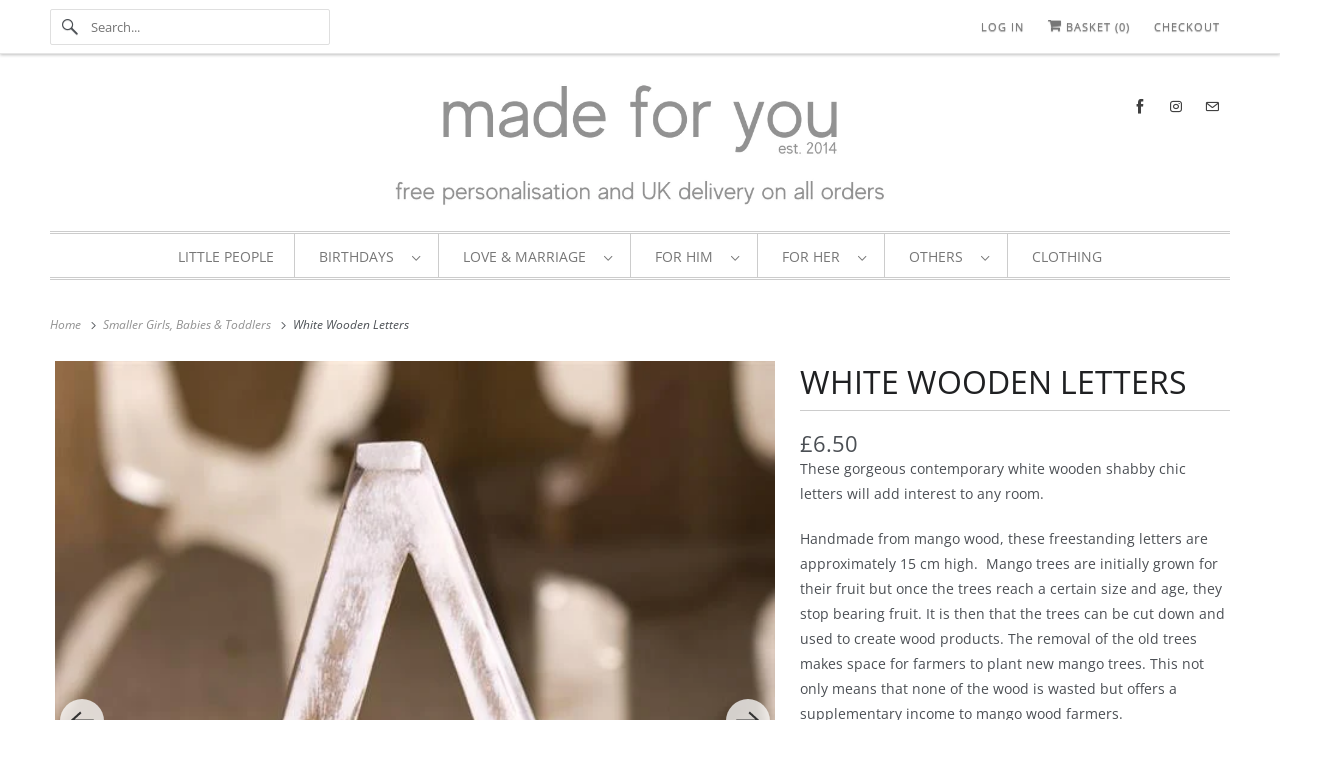

--- FILE ---
content_type: text/html; charset=utf-8
request_url: https://www.madeforyou.co.uk/collections/personalised-gifts-young-girls/products/white-wooden-letters
body_size: 32308
content:
<!DOCTYPE html>
<html class="no-js no-touch" lang="en">
  <head>
  <script>
    window.Store = window.Store || {};
    window.Store.id = 3130501;
  </script>
    <meta charset="utf-8">
    <meta http-equiv="cleartype" content="on">
    <meta name="robots" content="index,follow">

    
    <title>White Wooden Letters | Made For You</title>

    
      <meta name="description" content="These gorgeous contemporary white wooden freestanding letters will add interest to any room. Handmade from sustainable mango wood and approximately 15cm high."/>
    

    

<meta name="author" content="Made For You">
<meta property="og:url" content="https://www.madeforyou.co.uk/products/white-wooden-letters">
<meta property="og:site_name" content="Made For You">




  <meta property="og:type" content="product">
  <meta property="og:title" content="White Wooden Letters">
  
    
      <meta property="og:image" content="https://www.madeforyou.co.uk/cdn/shop/products/white_wooden_letters_for_nursery_wall_mr_mrs_wooden_distressed_for_wedding_new_home_new_baby_childs_name_married_couple_1_600x.jpeg?v=1600966905">
      <meta property="og:image:secure_url" content="https://www.madeforyou.co.uk/cdn/shop/products/white_wooden_letters_for_nursery_wall_mr_mrs_wooden_distressed_for_wedding_new_home_new_baby_childs_name_married_couple_1_600x.jpeg?v=1600966905">
      <meta property="og:image:width" content="600">
      <meta property="og:image:height" content="600">
      <meta property="og:image:alt" content="White Wooden Letters made from mango wood in shabby chic style measuring approximately 15 cm high">
      
    
      <meta property="og:image" content="https://www.madeforyou.co.uk/cdn/shop/products/white_wooden_letters_for_nursery_wall_mr_mrs_wooden_distressed_for_wedding_new_home_new_baby_childs_name_married_couple_3_600x.jpeg?v=1600966905">
      <meta property="og:image:secure_url" content="https://www.madeforyou.co.uk/cdn/shop/products/white_wooden_letters_for_nursery_wall_mr_mrs_wooden_distressed_for_wedding_new_home_new_baby_childs_name_married_couple_3_600x.jpeg?v=1600966905">
      <meta property="og:image:width" content="600">
      <meta property="og:image:height" content="600">
      <meta property="og:image:alt" content="White Wooden Letters made from mango wood in shabby chic style measuring approximately 15 cm high">
      
    
      <meta property="og:image" content="https://www.madeforyou.co.uk/cdn/shop/products/white_wooden_letters_for_nursery_wall_mr_mrs_wooden_distressed_for_wedding_new_home_new_baby_childs_name_married_couple_2_600x.jpeg?v=1600966897">
      <meta property="og:image:secure_url" content="https://www.madeforyou.co.uk/cdn/shop/products/white_wooden_letters_for_nursery_wall_mr_mrs_wooden_distressed_for_wedding_new_home_new_baby_childs_name_married_couple_2_600x.jpeg?v=1600966897">
      <meta property="og:image:width" content="600">
      <meta property="og:image:height" content="600">
      <meta property="og:image:alt" content="White Wooden Letters made from mango wood in shabby chic style measuring approximately 15 cm high">
      
    
  
  <meta property="product:price:amount" content="6.50">
  <meta property="product:price:currency" content="GBP">



  <meta property="og:description" content="These gorgeous contemporary white wooden freestanding letters will add interest to any room. Handmade from sustainable mango wood and approximately 15cm high.">




<meta name="twitter:card" content="summary">

  <meta name="twitter:title" content="White Wooden Letters">
  <meta name="twitter:description" content="These gorgeous contemporary white wooden shabby chic letters will add interest to any room.
Handmade from mango wood, these freestanding letters are approximately 15 cm high.  Mango trees are initially grown for their fruit but once the trees reach a certain size and age, they stop bearing fruit. It is then that the trees can be cut down and used to create wood products. The removal of the old trees makes space for farmers to plant new mango trees. This not only means that none of the wood is wasted but offers a supplementary income to mango wood farmers. 
Dispatched in 1 to 5 days">
  <meta name="twitter:image:width" content="240">
  <meta name="twitter:image:height" content="240">
  <meta name="twitter:image" content="https://www.madeforyou.co.uk/cdn/shop/products/white_wooden_letters_for_nursery_wall_mr_mrs_wooden_distressed_for_wedding_new_home_new_baby_childs_name_married_couple_1_240x.jpeg?v=1600966905">
  <meta name="twitter:image:alt" content="White Wooden Letters made from mango wood in shabby chic style measuring approximately 15 cm high">



    
      <link rel="prev" href="/collections/personalised-gifts-young-girls/products/personalised-glass-balloon-with-led-lights">
    

    
      <link rel="next" href="/collections/personalised-gifts-young-girls/products/personalised-stephen-joseph-childrens-backpack-bird">
    

    <!-- Mobile Specific Metas -->
    <meta name="HandheldFriendly" content="True">
    <meta name="MobileOptimized" content="320">
    <meta name="viewport" content="width=device-width,initial-scale=1">
    <meta name="theme-color" content="#ffffff">

    <!-- Preconnect Domains -->
    <link rel="preconnect" href="https://cdn.shopify.com" crossorigin>
    <link rel="preconnect" href="https://fonts.shopify.com" crossorigin>
    <link rel="preconnect" href="https://monorail-edge.shopifysvc.com">

    <!-- Preload Assets -->
    <link rel="preload" href="//www.madeforyou.co.uk/cdn/shop/t/61/assets/vendors.js?v=144919140039296097911714487699" as="script">
    <link rel="preload" href="//www.madeforyou.co.uk/cdn/shop/t/61/assets/fancybox.css?v=30466120580444283401714487699" as="style">
    <link rel="preload" href="//www.madeforyou.co.uk/cdn/shop/t/61/assets/styles.css?v=43955545264972932981759335455" as="style">
    <link rel="preload" href="//www.madeforyou.co.uk/cdn/shop/t/61/assets/app.js?v=53390520388348374821714487699" as="script">

    <!-- Stylesheet for Fancybox library -->
    <link href="//www.madeforyou.co.uk/cdn/shop/t/61/assets/fancybox.css?v=30466120580444283401714487699" rel="stylesheet" type="text/css" media="all" />

    <!-- Stylesheets for Responsive -->
    <link href="//www.madeforyou.co.uk/cdn/shop/t/61/assets/styles.css?v=43955545264972932981759335455" rel="stylesheet" type="text/css" media="all" />

    <!-- Icons -->
    
      <link rel="shortcut icon" type="image/x-icon" href="//www.madeforyou.co.uk/cdn/shop/files/favicon_white_text_grey_background_letter_m_2_180x180.png?v=1711536756">
      <link rel="apple-touch-icon" href="//www.madeforyou.co.uk/cdn/shop/files/favicon_white_text_grey_background_letter_m_2_180x180.png?v=1711536756"/>
      <link rel="apple-touch-icon" sizes="72x72" href="//www.madeforyou.co.uk/cdn/shop/files/favicon_white_text_grey_background_letter_m_2_72x72.png?v=1711536756"/>
      <link rel="apple-touch-icon" sizes="114x114" href="//www.madeforyou.co.uk/cdn/shop/files/favicon_white_text_grey_background_letter_m_2_114x114.png?v=1711536756"/>
      <link rel="apple-touch-icon" sizes="180x180" href="//www.madeforyou.co.uk/cdn/shop/files/favicon_white_text_grey_background_letter_m_2_180x180.png?v=1711536756"/>
      <link rel="apple-touch-icon" sizes="228x228" href="//www.madeforyou.co.uk/cdn/shop/files/favicon_white_text_grey_background_letter_m_2_228x228.png?v=1711536756"/>
    
      <link rel="canonical" href="https://www.madeforyou.co.uk/products/white-wooden-letters"/>

    

    

    
    <script>
      window.PXUTheme = window.PXUTheme || {};
      window.PXUTheme.version = '9.1.0';
      window.PXUTheme.name = 'Responsive';
    </script>
    


    <script>
      
window.PXUTheme = window.PXUTheme || {};


window.PXUTheme.theme_settings = {};
window.PXUTheme.theme_settings.primary_locale = "true";
window.PXUTheme.theme_settings.current_locale = "en";
window.PXUTheme.theme_settings.shop_url = "/";


window.PXUTheme.theme_settings.newsletter_popup = false;
window.PXUTheme.theme_settings.newsletter_popup_days = "30";
window.PXUTheme.theme_settings.newsletter_popup_mobile = true;
window.PXUTheme.theme_settings.newsletter_popup_seconds = 2;


window.PXUTheme.theme_settings.enable_predictive_search = true;


window.PXUTheme.theme_settings.free_text = "From £20";


window.PXUTheme.theme_settings.product_form_style = "swatches";
window.PXUTheme.theme_settings.display_inventory_left = false;
window.PXUTheme.theme_settings.limit_quantity = false;
window.PXUTheme.theme_settings.inventory_threshold = 10;
window.PXUTheme.theme_settings.free_price_text = "From £20";


window.PXUTheme.theme_settings.collection_swatches = false;
window.PXUTheme.theme_settings.collection_secondary_image = false;


window.PXUTheme.theme_settings.cart_action = "redirect_cart";
window.PXUTheme.theme_settings.collection_secondary_image = false;
window.PXUTheme.theme_settings.display_tos_checkbox = false;
window.PXUTheme.theme_settings.tos_richtext = "\u003cp\u003eI Agree with the Terms \u0026 Conditions\u003c\/p\u003e";


window.PXUTheme.translation = {};


window.PXUTheme.translation.newsletter_success_text = "Thank you for joining our mailing list!";


window.PXUTheme.translation.menu = "Menu";


window.PXUTheme.translation.agree_to_terms_warning = "You must agree with the terms and conditions to checkout.";
window.PXUTheme.translation.cart_discount = "Discount";
window.PXUTheme.translation.edit_cart = "View Basket";
window.PXUTheme.translation.add_to_cart_success = "Just Added";
window.PXUTheme.translation.agree_to_terms_html = "I Agree with the Terms &amp; Conditions";
window.PXUTheme.translation.checkout = "Checkout";
window.PXUTheme.translation.or = "or";
window.PXUTheme.translation.continue_shopping = "Continue Shopping";
window.PXUTheme.translation.no_shipping_destination = "We do not ship to this destination.";
window.PXUTheme.translation.additional_rate = "There is one shipping rate available for";
window.PXUTheme.translation.additional_rate_at = "at";
window.PXUTheme.translation.additional_rates_part_1 = "There are";
window.PXUTheme.translation.additional_rates_part_2 = "shipping rates available for";
window.PXUTheme.translation.additional_rates_part_3 = "starting at";


window.PXUTheme.translation.product_add_to_cart_success = "Added";
window.PXUTheme.translation.product_add_to_cart = "Add to basket";
window.PXUTheme.translation.product_notify_form_email = "Email address";
window.PXUTheme.translation.product_notify_form_send = "Send";
window.PXUTheme.translation.items_left_count_one = "item left";
window.PXUTheme.translation.items_left_count_other = "items left";
window.PXUTheme.translation.product_sold_out = "Sold Out";
window.PXUTheme.translation.product_unavailable = "Unavailable";
window.PXUTheme.translation.product_notify_form_success = "Thanks! We will notify you when this product becomes available!";
window.PXUTheme.translation.product_from = "from";


window.PXUTheme.currency = {};


window.PXUTheme.currency.shop_currency = "GBP";
window.PXUTheme.currency.default_currency = "GBP";
window.PXUTheme.currency.display_format = "money_format";
window.PXUTheme.currency.money_format = "\u0026pound;{{amount}}";
window.PXUTheme.currency.money_format_no_currency = "\u0026pound;{{amount}}";
window.PXUTheme.currency.money_format_currency = "\u0026pound;{{amount}} GBP";
window.PXUTheme.currency.native_multi_currency = false;
window.PXUTheme.currency.shipping_calculator = false;
window.PXUTheme.currency.iso_code = "GBP";
window.PXUTheme.currency.symbol = "£";


window.PXUTheme.media_queries = {};
window.PXUTheme.media_queries.small = window.matchMedia( "(max-width: 480px)" );
window.PXUTheme.media_queries.medium = window.matchMedia( "(max-width: 798px)" );
window.PXUTheme.media_queries.large = window.matchMedia( "(min-width: 799px)" );
window.PXUTheme.media_queries.larger = window.matchMedia( "(min-width: 960px)" );
window.PXUTheme.media_queries.xlarge = window.matchMedia( "(min-width: 1200px)" );
window.PXUTheme.media_queries.ie10 = window.matchMedia( "all and (-ms-high-contrast: none), (-ms-high-contrast: active)" );
window.PXUTheme.media_queries.tablet = window.matchMedia( "only screen and (min-width: 799px) and (max-width: 1024px)" );


window.PXUTheme.routes = window.PXUTheme.routes || {};
window.PXUTheme.routes.root_url = "/";
window.PXUTheme.routes.search_url = "/search";
window.PXUTheme.routes.predictive_search_url = "/search/suggest";
window.PXUTheme.routes.cart_url = "/cart";
window.PXUTheme.routes.product_recommendations_url = "/recommendations/products";
    </script>

    <script>
      document.documentElement.className=document.documentElement.className.replace(/\bno-js\b/,'js');
      if(window.Shopify&&window.Shopify.designMode)document.documentElement.className+=' in-theme-editor';
      if(('ontouchstart' in window)||window.DocumentTouch&&document instanceof DocumentTouch)document.documentElement.className=document.documentElement.className.replace(/\bno-touch\b/,'has-touch');
    </script>

    <script src="//www.madeforyou.co.uk/cdn/shop/t/61/assets/vendors.js?v=144919140039296097911714487699" defer></script>
    <script src="//www.madeforyou.co.uk/cdn/shop/t/61/assets/app.js?v=53390520388348374821714487699" defer></script>

    <script>window.performance && window.performance.mark && window.performance.mark('shopify.content_for_header.start');</script><meta name="google-site-verification" content="ncFrVB0qxRYYVewTnRw-Wv6e8wT2X5_o8ct3y1nENe8">
<meta id="shopify-digital-wallet" name="shopify-digital-wallet" content="/3130501/digital_wallets/dialog">
<meta name="shopify-checkout-api-token" content="b82dd13cd4d31dcc5c8a6ccaff0c04c7">
<meta id="in-context-paypal-metadata" data-shop-id="3130501" data-venmo-supported="false" data-environment="production" data-locale="en_US" data-paypal-v4="true" data-currency="GBP">
<link rel="alternate" type="application/json+oembed" href="https://www.madeforyou.co.uk/products/white-wooden-letters.oembed">
<script async="async" src="/checkouts/internal/preloads.js?locale=en-GB"></script>
<link rel="preconnect" href="https://shop.app" crossorigin="anonymous">
<script async="async" src="https://shop.app/checkouts/internal/preloads.js?locale=en-GB&shop_id=3130501" crossorigin="anonymous"></script>
<script id="apple-pay-shop-capabilities" type="application/json">{"shopId":3130501,"countryCode":"GB","currencyCode":"GBP","merchantCapabilities":["supports3DS"],"merchantId":"gid:\/\/shopify\/Shop\/3130501","merchantName":"Made For You","requiredBillingContactFields":["postalAddress","email","phone"],"requiredShippingContactFields":["postalAddress","email","phone"],"shippingType":"shipping","supportedNetworks":["visa","maestro","masterCard","amex","discover","elo"],"total":{"type":"pending","label":"Made For You","amount":"1.00"},"shopifyPaymentsEnabled":true,"supportsSubscriptions":true}</script>
<script id="shopify-features" type="application/json">{"accessToken":"b82dd13cd4d31dcc5c8a6ccaff0c04c7","betas":["rich-media-storefront-analytics"],"domain":"www.madeforyou.co.uk","predictiveSearch":true,"shopId":3130501,"locale":"en"}</script>
<script>var Shopify = Shopify || {};
Shopify.shop = "made-for-you-uk.myshopify.com";
Shopify.locale = "en";
Shopify.currency = {"active":"GBP","rate":"1.0"};
Shopify.country = "GB";
Shopify.theme = {"name":"Responsive HULK","id":135609909440,"schema_name":"Responsive","schema_version":"9.1.0","theme_store_id":304,"role":"main"};
Shopify.theme.handle = "null";
Shopify.theme.style = {"id":null,"handle":null};
Shopify.cdnHost = "www.madeforyou.co.uk/cdn";
Shopify.routes = Shopify.routes || {};
Shopify.routes.root = "/";</script>
<script type="module">!function(o){(o.Shopify=o.Shopify||{}).modules=!0}(window);</script>
<script>!function(o){function n(){var o=[];function n(){o.push(Array.prototype.slice.apply(arguments))}return n.q=o,n}var t=o.Shopify=o.Shopify||{};t.loadFeatures=n(),t.autoloadFeatures=n()}(window);</script>
<script>
  window.ShopifyPay = window.ShopifyPay || {};
  window.ShopifyPay.apiHost = "shop.app\/pay";
  window.ShopifyPay.redirectState = null;
</script>
<script id="shop-js-analytics" type="application/json">{"pageType":"product"}</script>
<script defer="defer" async type="module" src="//www.madeforyou.co.uk/cdn/shopifycloud/shop-js/modules/v2/client.init-shop-cart-sync_D0dqhulL.en.esm.js"></script>
<script defer="defer" async type="module" src="//www.madeforyou.co.uk/cdn/shopifycloud/shop-js/modules/v2/chunk.common_CpVO7qML.esm.js"></script>
<script type="module">
  await import("//www.madeforyou.co.uk/cdn/shopifycloud/shop-js/modules/v2/client.init-shop-cart-sync_D0dqhulL.en.esm.js");
await import("//www.madeforyou.co.uk/cdn/shopifycloud/shop-js/modules/v2/chunk.common_CpVO7qML.esm.js");

  window.Shopify.SignInWithShop?.initShopCartSync?.({"fedCMEnabled":true,"windoidEnabled":true});

</script>
<script>
  window.Shopify = window.Shopify || {};
  if (!window.Shopify.featureAssets) window.Shopify.featureAssets = {};
  window.Shopify.featureAssets['shop-js'] = {"shop-cart-sync":["modules/v2/client.shop-cart-sync_D9bwt38V.en.esm.js","modules/v2/chunk.common_CpVO7qML.esm.js"],"init-fed-cm":["modules/v2/client.init-fed-cm_BJ8NPuHe.en.esm.js","modules/v2/chunk.common_CpVO7qML.esm.js"],"init-shop-email-lookup-coordinator":["modules/v2/client.init-shop-email-lookup-coordinator_pVrP2-kG.en.esm.js","modules/v2/chunk.common_CpVO7qML.esm.js"],"shop-cash-offers":["modules/v2/client.shop-cash-offers_CNh7FWN-.en.esm.js","modules/v2/chunk.common_CpVO7qML.esm.js","modules/v2/chunk.modal_DKF6x0Jh.esm.js"],"init-shop-cart-sync":["modules/v2/client.init-shop-cart-sync_D0dqhulL.en.esm.js","modules/v2/chunk.common_CpVO7qML.esm.js"],"init-windoid":["modules/v2/client.init-windoid_DaoAelzT.en.esm.js","modules/v2/chunk.common_CpVO7qML.esm.js"],"shop-toast-manager":["modules/v2/client.shop-toast-manager_1DND8Tac.en.esm.js","modules/v2/chunk.common_CpVO7qML.esm.js"],"pay-button":["modules/v2/client.pay-button_CFeQi1r6.en.esm.js","modules/v2/chunk.common_CpVO7qML.esm.js"],"shop-button":["modules/v2/client.shop-button_Ca94MDdQ.en.esm.js","modules/v2/chunk.common_CpVO7qML.esm.js"],"shop-login-button":["modules/v2/client.shop-login-button_DPYNfp1Z.en.esm.js","modules/v2/chunk.common_CpVO7qML.esm.js","modules/v2/chunk.modal_DKF6x0Jh.esm.js"],"avatar":["modules/v2/client.avatar_BTnouDA3.en.esm.js"],"shop-follow-button":["modules/v2/client.shop-follow-button_BMKh4nJE.en.esm.js","modules/v2/chunk.common_CpVO7qML.esm.js","modules/v2/chunk.modal_DKF6x0Jh.esm.js"],"init-customer-accounts-sign-up":["modules/v2/client.init-customer-accounts-sign-up_CJXi5kRN.en.esm.js","modules/v2/client.shop-login-button_DPYNfp1Z.en.esm.js","modules/v2/chunk.common_CpVO7qML.esm.js","modules/v2/chunk.modal_DKF6x0Jh.esm.js"],"init-shop-for-new-customer-accounts":["modules/v2/client.init-shop-for-new-customer-accounts_BoBxkgWu.en.esm.js","modules/v2/client.shop-login-button_DPYNfp1Z.en.esm.js","modules/v2/chunk.common_CpVO7qML.esm.js","modules/v2/chunk.modal_DKF6x0Jh.esm.js"],"init-customer-accounts":["modules/v2/client.init-customer-accounts_DCuDTzpR.en.esm.js","modules/v2/client.shop-login-button_DPYNfp1Z.en.esm.js","modules/v2/chunk.common_CpVO7qML.esm.js","modules/v2/chunk.modal_DKF6x0Jh.esm.js"],"checkout-modal":["modules/v2/client.checkout-modal_U_3e4VxF.en.esm.js","modules/v2/chunk.common_CpVO7qML.esm.js","modules/v2/chunk.modal_DKF6x0Jh.esm.js"],"lead-capture":["modules/v2/client.lead-capture_DEgn0Z8u.en.esm.js","modules/v2/chunk.common_CpVO7qML.esm.js","modules/v2/chunk.modal_DKF6x0Jh.esm.js"],"shop-login":["modules/v2/client.shop-login_CoM5QKZ_.en.esm.js","modules/v2/chunk.common_CpVO7qML.esm.js","modules/v2/chunk.modal_DKF6x0Jh.esm.js"],"payment-terms":["modules/v2/client.payment-terms_BmrqWn8r.en.esm.js","modules/v2/chunk.common_CpVO7qML.esm.js","modules/v2/chunk.modal_DKF6x0Jh.esm.js"]};
</script>
<script>(function() {
  var isLoaded = false;
  function asyncLoad() {
    if (isLoaded) return;
    isLoaded = true;
    var urls = ["https:\/\/chimpstatic.com\/mcjs-connected\/js\/users\/39799255c36288c546fd7770b\/d2f13d50b2447c7590a72ce24.js?shop=made-for-you-uk.myshopify.com","https:\/\/gdprcdn.b-cdn.net\/js\/gdpr_cookie_consent.min.js?shop=made-for-you-uk.myshopify.com","https:\/\/d1639lhkj5l89m.cloudfront.net\/js\/storefront\/uppromote.js?shop=made-for-you-uk.myshopify.com","https:\/\/cdn.hextom.com\/js\/quickannouncementbar.js?shop=made-for-you-uk.myshopify.com"];
    for (var i = 0; i < urls.length; i++) {
      var s = document.createElement('script');
      s.type = 'text/javascript';
      s.async = true;
      s.src = urls[i];
      var x = document.getElementsByTagName('script')[0];
      x.parentNode.insertBefore(s, x);
    }
  };
  if(window.attachEvent) {
    window.attachEvent('onload', asyncLoad);
  } else {
    window.addEventListener('load', asyncLoad, false);
  }
})();</script>
<script id="__st">var __st={"a":3130501,"offset":0,"reqid":"2b3dafe2-729a-48e9-a288-d32615827455-1764525653","pageurl":"www.madeforyou.co.uk\/collections\/personalised-gifts-young-girls\/products\/white-wooden-letters","u":"d6d3b853d99f","p":"product","rtyp":"product","rid":224953993};</script>
<script>window.ShopifyPaypalV4VisibilityTracking = true;</script>
<script id="captcha-bootstrap">!function(){'use strict';const t='contact',e='account',n='new_comment',o=[[t,t],['blogs',n],['comments',n],[t,'customer']],c=[[e,'customer_login'],[e,'guest_login'],[e,'recover_customer_password'],[e,'create_customer']],r=t=>t.map((([t,e])=>`form[action*='/${t}']:not([data-nocaptcha='true']) input[name='form_type'][value='${e}']`)).join(','),a=t=>()=>t?[...document.querySelectorAll(t)].map((t=>t.form)):[];function s(){const t=[...o],e=r(t);return a(e)}const i='password',u='form_key',d=['recaptcha-v3-token','g-recaptcha-response','h-captcha-response',i],f=()=>{try{return window.sessionStorage}catch{return}},m='__shopify_v',_=t=>t.elements[u];function p(t,e,n=!1){try{const o=window.sessionStorage,c=JSON.parse(o.getItem(e)),{data:r}=function(t){const{data:e,action:n}=t;return t[m]||n?{data:e,action:n}:{data:t,action:n}}(c);for(const[e,n]of Object.entries(r))t.elements[e]&&(t.elements[e].value=n);n&&o.removeItem(e)}catch(o){console.error('form repopulation failed',{error:o})}}const l='form_type',E='cptcha';function T(t){t.dataset[E]=!0}const w=window,h=w.document,L='Shopify',v='ce_forms',y='captcha';let A=!1;((t,e)=>{const n=(g='f06e6c50-85a8-45c8-87d0-21a2b65856fe',I='https://cdn.shopify.com/shopifycloud/storefront-forms-hcaptcha/ce_storefront_forms_captcha_hcaptcha.v1.5.2.iife.js',D={infoText:'Protected by hCaptcha',privacyText:'Privacy',termsText:'Terms'},(t,e,n)=>{const o=w[L][v],c=o.bindForm;if(c)return c(t,g,e,D).then(n);var r;o.q.push([[t,g,e,D],n]),r=I,A||(h.body.append(Object.assign(h.createElement('script'),{id:'captcha-provider',async:!0,src:r})),A=!0)});var g,I,D;w[L]=w[L]||{},w[L][v]=w[L][v]||{},w[L][v].q=[],w[L][y]=w[L][y]||{},w[L][y].protect=function(t,e){n(t,void 0,e),T(t)},Object.freeze(w[L][y]),function(t,e,n,w,h,L){const[v,y,A,g]=function(t,e,n){const i=e?o:[],u=t?c:[],d=[...i,...u],f=r(d),m=r(i),_=r(d.filter((([t,e])=>n.includes(e))));return[a(f),a(m),a(_),s()]}(w,h,L),I=t=>{const e=t.target;return e instanceof HTMLFormElement?e:e&&e.form},D=t=>v().includes(t);t.addEventListener('submit',(t=>{const e=I(t);if(!e)return;const n=D(e)&&!e.dataset.hcaptchaBound&&!e.dataset.recaptchaBound,o=_(e),c=g().includes(e)&&(!o||!o.value);(n||c)&&t.preventDefault(),c&&!n&&(function(t){try{if(!f())return;!function(t){const e=f();if(!e)return;const n=_(t);if(!n)return;const o=n.value;o&&e.removeItem(o)}(t);const e=Array.from(Array(32),(()=>Math.random().toString(36)[2])).join('');!function(t,e){_(t)||t.append(Object.assign(document.createElement('input'),{type:'hidden',name:u})),t.elements[u].value=e}(t,e),function(t,e){const n=f();if(!n)return;const o=[...t.querySelectorAll(`input[type='${i}']`)].map((({name:t})=>t)),c=[...d,...o],r={};for(const[a,s]of new FormData(t).entries())c.includes(a)||(r[a]=s);n.setItem(e,JSON.stringify({[m]:1,action:t.action,data:r}))}(t,e)}catch(e){console.error('failed to persist form',e)}}(e),e.submit())}));const S=(t,e)=>{t&&!t.dataset[E]&&(n(t,e.some((e=>e===t))),T(t))};for(const o of['focusin','change'])t.addEventListener(o,(t=>{const e=I(t);D(e)&&S(e,y())}));const B=e.get('form_key'),M=e.get(l),P=B&&M;t.addEventListener('DOMContentLoaded',(()=>{const t=y();if(P)for(const e of t)e.elements[l].value===M&&p(e,B);[...new Set([...A(),...v().filter((t=>'true'===t.dataset.shopifyCaptcha))])].forEach((e=>S(e,t)))}))}(h,new URLSearchParams(w.location.search),n,t,e,['guest_login'])})(!0,!0)}();</script>
<script integrity="sha256-52AcMU7V7pcBOXWImdc/TAGTFKeNjmkeM1Pvks/DTgc=" data-source-attribution="shopify.loadfeatures" defer="defer" src="//www.madeforyou.co.uk/cdn/shopifycloud/storefront/assets/storefront/load_feature-81c60534.js" crossorigin="anonymous"></script>
<script crossorigin="anonymous" defer="defer" src="//www.madeforyou.co.uk/cdn/shopifycloud/storefront/assets/shopify_pay/storefront-65b4c6d7.js?v=20250812"></script>
<script data-source-attribution="shopify.dynamic_checkout.dynamic.init">var Shopify=Shopify||{};Shopify.PaymentButton=Shopify.PaymentButton||{isStorefrontPortableWallets:!0,init:function(){window.Shopify.PaymentButton.init=function(){};var t=document.createElement("script");t.src="https://www.madeforyou.co.uk/cdn/shopifycloud/portable-wallets/latest/portable-wallets.en.js",t.type="module",document.head.appendChild(t)}};
</script>
<script data-source-attribution="shopify.dynamic_checkout.buyer_consent">
  function portableWalletsHideBuyerConsent(e){var t=document.getElementById("shopify-buyer-consent"),n=document.getElementById("shopify-subscription-policy-button");t&&n&&(t.classList.add("hidden"),t.setAttribute("aria-hidden","true"),n.removeEventListener("click",e))}function portableWalletsShowBuyerConsent(e){var t=document.getElementById("shopify-buyer-consent"),n=document.getElementById("shopify-subscription-policy-button");t&&n&&(t.classList.remove("hidden"),t.removeAttribute("aria-hidden"),n.addEventListener("click",e))}window.Shopify?.PaymentButton&&(window.Shopify.PaymentButton.hideBuyerConsent=portableWalletsHideBuyerConsent,window.Shopify.PaymentButton.showBuyerConsent=portableWalletsShowBuyerConsent);
</script>
<script data-source-attribution="shopify.dynamic_checkout.cart.bootstrap">document.addEventListener("DOMContentLoaded",(function(){function t(){return document.querySelector("shopify-accelerated-checkout-cart, shopify-accelerated-checkout")}if(t())Shopify.PaymentButton.init();else{new MutationObserver((function(e,n){t()&&(Shopify.PaymentButton.init(),n.disconnect())})).observe(document.body,{childList:!0,subtree:!0})}}));
</script>
<link id="shopify-accelerated-checkout-styles" rel="stylesheet" media="screen" href="https://www.madeforyou.co.uk/cdn/shopifycloud/portable-wallets/latest/accelerated-checkout-backwards-compat.css" crossorigin="anonymous">
<style id="shopify-accelerated-checkout-cart">
        #shopify-buyer-consent {
  margin-top: 1em;
  display: inline-block;
  width: 100%;
}

#shopify-buyer-consent.hidden {
  display: none;
}

#shopify-subscription-policy-button {
  background: none;
  border: none;
  padding: 0;
  text-decoration: underline;
  font-size: inherit;
  cursor: pointer;
}

#shopify-subscription-policy-button::before {
  box-shadow: none;
}

      </style>

<script>window.performance && window.performance.mark && window.performance.mark('shopify.content_for_header.end');</script>

    <noscript>
      <style>
        .slides > li:first-child {display: block;}
        .image__fallback {
          width: 100vw;
          display: block !important;
          max-width: 100vw !important;
          margin-bottom: 0;
        }
        .no-js-only {
          display: inherit !important;
        }
        .icon-cart.cart-button {
          display: none;
        }
        .lazyload {
          opacity: 1;
          -webkit-filter: blur(0);
          filter: blur(0);
        }
        .animate_right,
        .animate_left,
        .animate_up,
        .animate_down {
          opacity: 1;
        }
        .product_section .product_form {
          opacity: 1;
        }
        .multi_select,
        form .select {
          display: block !important;
        }
        .swatch_options {
          display: none;
        }
        .image-element__wrap {
          display: none;
        }
      </style>
    </noscript>

  <script>window.is_hulkpo_installed=true</script><!-- BEGIN app block: shopify://apps/hulk-product-options/blocks/app-embed/380168ef-9475-4244-a291-f66b189208b5 --><!-- BEGIN app snippet: hulkapps_product_options --><script>
    
        window.hulkapps = {
        shop_slug: "made-for-you-uk",
        store_id: "made-for-you-uk.myshopify.com",
        money_format: "&pound;{{amount}}",
        cart: null,
        product: null,
        product_collections: null,
        product_variants: null,
        is_volume_discount: null,
        is_product_option: true,
        product_id: null,
        page_type: null,
        po_url: "https://productoption.hulkapps.com",
        po_proxy_url: "https://www.madeforyou.co.uk",
        vd_url: "https://volumediscount.hulkapps.com",
        customer: null,
        hulkapps_extension_js: true

    }
    window.is_hulkpo_installed=true
    

      window.hulkapps.page_type = "cart";
      window.hulkapps.cart = {"note":null,"attributes":{},"original_total_price":0,"total_price":0,"total_discount":0,"total_weight":0.0,"item_count":0,"items":[],"requires_shipping":false,"currency":"GBP","items_subtotal_price":0,"cart_level_discount_applications":[],"checkout_charge_amount":0}
      if (typeof window.hulkapps.cart.items == "object") {
        for (var i=0; i<window.hulkapps.cart.items.length; i++) {
          ["sku", "grams", "vendor", "url", "image", "handle", "requires_shipping", "product_type", "product_description"].map(function(a) {
            delete window.hulkapps.cart.items[i][a]
          })
        }
      }
      window.hulkapps.cart_collections = {}
      

    
      window.hulkapps.page_type = "product"
      window.hulkapps.product_id = "224953993";
      window.hulkapps.product = {"id":224953993,"title":"White Wooden Letters","handle":"white-wooden-letters","description":"\u003cp\u003e\u003cspan id=\"fbPhotoSnowliftCaption\" class=\"fbPhotosPhotoCaption\" tabindex=\"0\" data-ft='{\"type\":45,\"tn\":\"*G\"}'\u003e\u003cspan class=\"hasCaption\"\u003eThese gorgeous contemporary white wooden shabby chic letters will add interest to any room.\u003c\/span\u003e\u003c\/span\u003e\u003c\/p\u003e\n\u003cp\u003e\u003cspan id=\"fbPhotoSnowliftCaption\" class=\"fbPhotosPhotoCaption\" tabindex=\"0\" data-ft='{\"type\":45,\"tn\":\"*G\"}'\u003e\u003cspan class=\"hasCaption\"\u003eHandmade from mango wood, these freestanding letters are approximately 15 cm high.  \u003c\/span\u003e\u003c\/span\u003e\u003cspan id=\"fbPhotoSnowliftCaption\" class=\"fbPhotosPhotoCaption\" tabindex=\"0\" data-ft='{\"type\":45,\"tn\":\"*G\"}'\u003e\u003cspan class=\"hasCaption\"\u003eMango trees are initially grown for their fruit but once the trees reach a certain size and age, they stop bearing fruit. It is then that the trees can be cut down and used to create wood products. The removal of the old trees makes space for farmers to plant new mango trees. This not only means that none of the wood is wasted but offers a supplementary income to mango wood farmers. \u003c\/span\u003e\u003c\/span\u003e\u003c\/p\u003e\n\u003cp\u003e\u003cspan id=\"fbPhotoSnowliftCaption\" class=\"fbPhotosPhotoCaption\" tabindex=\"0\" data-ft='{\"type\":45,\"tn\":\"*G\"}'\u003e\u003cspan class=\"hasCaption\"\u003eDispatched in 1 to 5 days\u003c\/span\u003e\u003c\/span\u003e\u003c\/p\u003e","published_at":"2014-01-25T19:42:00+00:00","created_at":"2014-01-25T19:48:18+00:00","vendor":"Nkuku","type":"Unknown","tags":[],"price":650,"price_min":650,"price_max":650,"available":true,"price_varies":false,"compare_at_price":null,"compare_at_price_min":0,"compare_at_price_max":0,"compare_at_price_varies":false,"variants":[{"id":503578601,"title":"A","option1":"A","option2":null,"option3":null,"sku":"","requires_shipping":true,"taxable":false,"featured_image":null,"available":false,"name":"White Wooden Letters - A","public_title":"A","options":["A"],"price":650,"weight":0,"compare_at_price":null,"inventory_quantity":0,"inventory_management":"shopify","inventory_policy":"deny","barcode":null,"requires_selling_plan":false,"selling_plan_allocations":[]},{"id":503578545,"title":"B","option1":"B","option2":null,"option3":null,"sku":"","requires_shipping":true,"taxable":false,"featured_image":null,"available":true,"name":"White Wooden Letters - B","public_title":"B","options":["B"],"price":650,"weight":0,"compare_at_price":null,"inventory_quantity":2,"inventory_management":"shopify","inventory_policy":"deny","barcode":null,"requires_selling_plan":false,"selling_plan_allocations":[]},{"id":503578549,"title":"C","option1":"C","option2":null,"option3":null,"sku":"","requires_shipping":true,"taxable":false,"featured_image":null,"available":false,"name":"White Wooden Letters - C","public_title":"C","options":["C"],"price":650,"weight":0,"compare_at_price":null,"inventory_quantity":0,"inventory_management":"shopify","inventory_policy":"deny","barcode":null,"requires_selling_plan":false,"selling_plan_allocations":[]},{"id":503578553,"title":"D","option1":"D","option2":null,"option3":null,"sku":"","requires_shipping":true,"taxable":false,"featured_image":null,"available":true,"name":"White Wooden Letters - D","public_title":"D","options":["D"],"price":650,"weight":0,"compare_at_price":null,"inventory_quantity":2,"inventory_management":"shopify","inventory_policy":"deny","barcode":null,"requires_selling_plan":false,"selling_plan_allocations":[]},{"id":503578557,"title":"E","option1":"E","option2":null,"option3":null,"sku":"","requires_shipping":true,"taxable":false,"featured_image":null,"available":false,"name":"White Wooden Letters - E","public_title":"E","options":["E"],"price":650,"weight":0,"compare_at_price":null,"inventory_quantity":0,"inventory_management":"shopify","inventory_policy":"deny","barcode":null,"requires_selling_plan":false,"selling_plan_allocations":[]},{"id":503578561,"title":"F","option1":"F","option2":null,"option3":null,"sku":"","requires_shipping":true,"taxable":false,"featured_image":null,"available":true,"name":"White Wooden Letters - F","public_title":"F","options":["F"],"price":650,"weight":0,"compare_at_price":null,"inventory_quantity":1,"inventory_management":"shopify","inventory_policy":"deny","barcode":null,"requires_selling_plan":false,"selling_plan_allocations":[]},{"id":503578565,"title":"G","option1":"G","option2":null,"option3":null,"sku":"","requires_shipping":true,"taxable":false,"featured_image":null,"available":true,"name":"White Wooden Letters - G","public_title":"G","options":["G"],"price":650,"weight":0,"compare_at_price":null,"inventory_quantity":1,"inventory_management":"shopify","inventory_policy":"deny","barcode":null,"requires_selling_plan":false,"selling_plan_allocations":[]},{"id":503578569,"title":"H","option1":"H","option2":null,"option3":null,"sku":"","requires_shipping":true,"taxable":false,"featured_image":null,"available":false,"name":"White Wooden Letters - H","public_title":"H","options":["H"],"price":650,"weight":0,"compare_at_price":null,"inventory_quantity":0,"inventory_management":"shopify","inventory_policy":"deny","barcode":null,"requires_selling_plan":false,"selling_plan_allocations":[]},{"id":503578573,"title":"I","option1":"I","option2":null,"option3":null,"sku":"","requires_shipping":true,"taxable":false,"featured_image":null,"available":true,"name":"White Wooden Letters - I","public_title":"I","options":["I"],"price":650,"weight":0,"compare_at_price":null,"inventory_quantity":3,"inventory_management":"shopify","inventory_policy":"deny","barcode":null,"requires_selling_plan":false,"selling_plan_allocations":[]},{"id":503578577,"title":"J","option1":"J","option2":null,"option3":null,"sku":"","requires_shipping":true,"taxable":false,"featured_image":null,"available":true,"name":"White Wooden Letters - J","public_title":"J","options":["J"],"price":650,"weight":0,"compare_at_price":null,"inventory_quantity":2,"inventory_management":"shopify","inventory_policy":"deny","barcode":null,"requires_selling_plan":false,"selling_plan_allocations":[]},{"id":503578585,"title":"K","option1":"K","option2":null,"option3":null,"sku":"","requires_shipping":true,"taxable":false,"featured_image":null,"available":true,"name":"White Wooden Letters - K","public_title":"K","options":["K"],"price":650,"weight":0,"compare_at_price":null,"inventory_quantity":2,"inventory_management":"shopify","inventory_policy":"deny","barcode":null,"requires_selling_plan":false,"selling_plan_allocations":[]},{"id":503578593,"title":"L","option1":"L","option2":null,"option3":null,"sku":"","requires_shipping":true,"taxable":false,"featured_image":null,"available":true,"name":"White Wooden Letters - L","public_title":"L","options":["L"],"price":650,"weight":0,"compare_at_price":null,"inventory_quantity":3,"inventory_management":"shopify","inventory_policy":"deny","barcode":null,"requires_selling_plan":false,"selling_plan_allocations":[]},{"id":503578537,"title":"M","option1":"M","option2":null,"option3":null,"sku":"","requires_shipping":true,"taxable":false,"featured_image":null,"available":true,"name":"White Wooden Letters - M","public_title":"M","options":["M"],"price":650,"weight":0,"compare_at_price":null,"inventory_quantity":3,"inventory_management":"shopify","inventory_policy":"deny","barcode":null,"requires_selling_plan":false,"selling_plan_allocations":[]},{"id":503578609,"title":"N","option1":"N","option2":null,"option3":null,"sku":"","requires_shipping":true,"taxable":false,"featured_image":null,"available":true,"name":"White Wooden Letters - N","public_title":"N","options":["N"],"price":650,"weight":0,"compare_at_price":null,"inventory_quantity":1,"inventory_management":"shopify","inventory_policy":"deny","barcode":null,"requires_selling_plan":false,"selling_plan_allocations":[]},{"id":503578617,"title":"O","option1":"O","option2":null,"option3":null,"sku":"","requires_shipping":true,"taxable":false,"featured_image":null,"available":true,"name":"White Wooden Letters - O","public_title":"O","options":["O"],"price":650,"weight":0,"compare_at_price":null,"inventory_quantity":3,"inventory_management":"shopify","inventory_policy":"deny","barcode":null,"requires_selling_plan":false,"selling_plan_allocations":[]},{"id":503578621,"title":"P","option1":"P","option2":null,"option3":null,"sku":"","requires_shipping":true,"taxable":false,"featured_image":null,"available":true,"name":"White Wooden Letters - P","public_title":"P","options":["P"],"price":650,"weight":0,"compare_at_price":null,"inventory_quantity":2,"inventory_management":"shopify","inventory_policy":"deny","barcode":null,"requires_selling_plan":false,"selling_plan_allocations":[]},{"id":503578629,"title":"Q","option1":"Q","option2":null,"option3":null,"sku":"","requires_shipping":true,"taxable":false,"featured_image":null,"available":false,"name":"White Wooden Letters - Q","public_title":"Q","options":["Q"],"price":650,"weight":0,"compare_at_price":null,"inventory_quantity":0,"inventory_management":"shopify","inventory_policy":"deny","barcode":null,"requires_selling_plan":false,"selling_plan_allocations":[]},{"id":503578637,"title":"R","option1":"R","option2":null,"option3":null,"sku":"","requires_shipping":true,"taxable":false,"featured_image":null,"available":true,"name":"White Wooden Letters - R","public_title":"R","options":["R"],"price":650,"weight":0,"compare_at_price":null,"inventory_quantity":6,"inventory_management":"shopify","inventory_policy":"deny","barcode":null,"requires_selling_plan":false,"selling_plan_allocations":[]},{"id":503578641,"title":"S","option1":"S","option2":null,"option3":null,"sku":"","requires_shipping":true,"taxable":false,"featured_image":null,"available":true,"name":"White Wooden Letters - S","public_title":"S","options":["S"],"price":650,"weight":0,"compare_at_price":null,"inventory_quantity":4,"inventory_management":"shopify","inventory_policy":"deny","barcode":null,"requires_selling_plan":false,"selling_plan_allocations":[]},{"id":503578649,"title":"T","option1":"T","option2":null,"option3":null,"sku":"","requires_shipping":true,"taxable":false,"featured_image":null,"available":true,"name":"White Wooden Letters - T","public_title":"T","options":["T"],"price":650,"weight":0,"compare_at_price":null,"inventory_quantity":3,"inventory_management":"shopify","inventory_policy":"deny","barcode":null,"requires_selling_plan":false,"selling_plan_allocations":[]},{"id":503578657,"title":"U","option1":"U","option2":null,"option3":null,"sku":"","requires_shipping":true,"taxable":false,"featured_image":null,"available":true,"name":"White Wooden Letters - U","public_title":"U","options":["U"],"price":650,"weight":0,"compare_at_price":null,"inventory_quantity":2,"inventory_management":"shopify","inventory_policy":"deny","barcode":null,"requires_selling_plan":false,"selling_plan_allocations":[]},{"id":503578661,"title":"V","option1":"V","option2":null,"option3":null,"sku":"","requires_shipping":true,"taxable":false,"featured_image":null,"available":false,"name":"White Wooden Letters - V","public_title":"V","options":["V"],"price":650,"weight":0,"compare_at_price":null,"inventory_quantity":0,"inventory_management":"shopify","inventory_policy":"deny","barcode":null,"requires_selling_plan":false,"selling_plan_allocations":[]},{"id":503578665,"title":"W","option1":"W","option2":null,"option3":null,"sku":"","requires_shipping":true,"taxable":false,"featured_image":null,"available":true,"name":"White Wooden Letters - W","public_title":"W","options":["W"],"price":650,"weight":0,"compare_at_price":null,"inventory_quantity":2,"inventory_management":"shopify","inventory_policy":"deny","barcode":null,"requires_selling_plan":false,"selling_plan_allocations":[]},{"id":503578669,"title":"X","option1":"X","option2":null,"option3":null,"sku":"","requires_shipping":true,"taxable":false,"featured_image":null,"available":false,"name":"White Wooden Letters - X","public_title":"X","options":["X"],"price":650,"weight":0,"compare_at_price":null,"inventory_quantity":0,"inventory_management":"shopify","inventory_policy":"deny","barcode":null,"requires_selling_plan":false,"selling_plan_allocations":[]},{"id":503578673,"title":"Y","option1":"Y","option2":null,"option3":null,"sku":"","requires_shipping":true,"taxable":false,"featured_image":null,"available":true,"name":"White Wooden Letters - Y","public_title":"Y","options":["Y"],"price":650,"weight":0,"compare_at_price":null,"inventory_quantity":3,"inventory_management":"shopify","inventory_policy":"deny","barcode":null,"requires_selling_plan":false,"selling_plan_allocations":[]},{"id":503578677,"title":"Z","option1":"Z","option2":null,"option3":null,"sku":"","requires_shipping":true,"taxable":false,"featured_image":null,"available":false,"name":"White Wooden Letters - Z","public_title":"Z","options":["Z"],"price":650,"weight":0,"compare_at_price":null,"inventory_quantity":0,"inventory_management":"shopify","inventory_policy":"deny","barcode":null,"requires_selling_plan":false,"selling_plan_allocations":[]},{"id":503585413,"title":"\u0026","option1":"\u0026","option2":null,"option3":null,"sku":"","requires_shipping":true,"taxable":false,"featured_image":null,"available":true,"name":"White Wooden Letters - \u0026","public_title":"\u0026","options":["\u0026"],"price":650,"weight":0,"compare_at_price":null,"inventory_quantity":1,"inventory_management":"shopify","inventory_policy":"deny","barcode":null,"requires_selling_plan":false,"selling_plan_allocations":[]}],"images":["\/\/www.madeforyou.co.uk\/cdn\/shop\/products\/white_wooden_letters_for_nursery_wall_mr_mrs_wooden_distressed_for_wedding_new_home_new_baby_childs_name_married_couple_1.jpeg?v=1600966905","\/\/www.madeforyou.co.uk\/cdn\/shop\/products\/white_wooden_letters_for_nursery_wall_mr_mrs_wooden_distressed_for_wedding_new_home_new_baby_childs_name_married_couple_3.jpeg?v=1600966905","\/\/www.madeforyou.co.uk\/cdn\/shop\/products\/white_wooden_letters_for_nursery_wall_mr_mrs_wooden_distressed_for_wedding_new_home_new_baby_childs_name_married_couple_2.jpeg?v=1600966897"],"featured_image":"\/\/www.madeforyou.co.uk\/cdn\/shop\/products\/white_wooden_letters_for_nursery_wall_mr_mrs_wooden_distressed_for_wedding_new_home_new_baby_childs_name_married_couple_1.jpeg?v=1600966905","options":["Letters"],"media":[{"alt":"White Wooden Letters made from mango wood in shabby chic style measuring approximately 15 cm high","id":2600370313,"position":1,"preview_image":{"aspect_ratio":1.0,"height":600,"width":600,"src":"\/\/www.madeforyou.co.uk\/cdn\/shop\/products\/white_wooden_letters_for_nursery_wall_mr_mrs_wooden_distressed_for_wedding_new_home_new_baby_childs_name_married_couple_1.jpeg?v=1600966905"},"aspect_ratio":1.0,"height":600,"media_type":"image","src":"\/\/www.madeforyou.co.uk\/cdn\/shop\/products\/white_wooden_letters_for_nursery_wall_mr_mrs_wooden_distressed_for_wedding_new_home_new_baby_childs_name_married_couple_1.jpeg?v=1600966905","width":600},{"alt":"White Wooden Letters made from mango wood in shabby chic style measuring approximately 15 cm high","id":2600337545,"position":2,"preview_image":{"aspect_ratio":1.0,"height":600,"width":600,"src":"\/\/www.madeforyou.co.uk\/cdn\/shop\/products\/white_wooden_letters_for_nursery_wall_mr_mrs_wooden_distressed_for_wedding_new_home_new_baby_childs_name_married_couple_3.jpeg?v=1600966905"},"aspect_ratio":1.0,"height":600,"media_type":"image","src":"\/\/www.madeforyou.co.uk\/cdn\/shop\/products\/white_wooden_letters_for_nursery_wall_mr_mrs_wooden_distressed_for_wedding_new_home_new_baby_childs_name_married_couple_3.jpeg?v=1600966905","width":600},{"alt":"White Wooden Letters made from mango wood in shabby chic style measuring approximately 15 cm high","id":2600403081,"position":3,"preview_image":{"aspect_ratio":1.0,"height":600,"width":600,"src":"\/\/www.madeforyou.co.uk\/cdn\/shop\/products\/white_wooden_letters_for_nursery_wall_mr_mrs_wooden_distressed_for_wedding_new_home_new_baby_childs_name_married_couple_2.jpeg?v=1600966897"},"aspect_ratio":1.0,"height":600,"media_type":"image","src":"\/\/www.madeforyou.co.uk\/cdn\/shop\/products\/white_wooden_letters_for_nursery_wall_mr_mrs_wooden_distressed_for_wedding_new_home_new_baby_childs_name_married_couple_2.jpeg?v=1600966897","width":600}],"requires_selling_plan":false,"selling_plan_groups":[],"content":"\u003cp\u003e\u003cspan id=\"fbPhotoSnowliftCaption\" class=\"fbPhotosPhotoCaption\" tabindex=\"0\" data-ft='{\"type\":45,\"tn\":\"*G\"}'\u003e\u003cspan class=\"hasCaption\"\u003eThese gorgeous contemporary white wooden shabby chic letters will add interest to any room.\u003c\/span\u003e\u003c\/span\u003e\u003c\/p\u003e\n\u003cp\u003e\u003cspan id=\"fbPhotoSnowliftCaption\" class=\"fbPhotosPhotoCaption\" tabindex=\"0\" data-ft='{\"type\":45,\"tn\":\"*G\"}'\u003e\u003cspan class=\"hasCaption\"\u003eHandmade from mango wood, these freestanding letters are approximately 15 cm high.  \u003c\/span\u003e\u003c\/span\u003e\u003cspan id=\"fbPhotoSnowliftCaption\" class=\"fbPhotosPhotoCaption\" tabindex=\"0\" data-ft='{\"type\":45,\"tn\":\"*G\"}'\u003e\u003cspan class=\"hasCaption\"\u003eMango trees are initially grown for their fruit but once the trees reach a certain size and age, they stop bearing fruit. It is then that the trees can be cut down and used to create wood products. The removal of the old trees makes space for farmers to plant new mango trees. This not only means that none of the wood is wasted but offers a supplementary income to mango wood farmers. \u003c\/span\u003e\u003c\/span\u003e\u003c\/p\u003e\n\u003cp\u003e\u003cspan id=\"fbPhotoSnowliftCaption\" class=\"fbPhotosPhotoCaption\" tabindex=\"0\" data-ft='{\"type\":45,\"tn\":\"*G\"}'\u003e\u003cspan class=\"hasCaption\"\u003eDispatched in 1 to 5 days\u003c\/span\u003e\u003c\/span\u003e\u003c\/p\u003e"}

      window.hulkapps.product_collection = []
      
        window.hulkapps.product_collection.push(22324237)
      
        window.hulkapps.product_collection.push(15577533)
      
        window.hulkapps.product_collection.push(22333621)
      
        window.hulkapps.product_collection.push(22323969)
      
        window.hulkapps.product_collection.push(22333665)
      
        window.hulkapps.product_collection.push(22333737)
      
        window.hulkapps.product_collection.push(22333813)
      
        window.hulkapps.product_collection.push(22333789)
      
        window.hulkapps.product_collection.push(22323985)
      
        window.hulkapps.product_collection.push(15577761)
      
        window.hulkapps.product_collection.push(25334041)
      
        window.hulkapps.product_collection.push(25334033)
      
        window.hulkapps.product_collection.push(25760841)
      
        window.hulkapps.product_collection.push(25334105)
      
        window.hulkapps.product_collection.push(235613913280)
      
        window.hulkapps.product_collection.push(235614240960)
      
        window.hulkapps.product_collection.push(15577749)
      

      window.hulkapps.product_variant = []
      
        window.hulkapps.product_variant.push(503578601)
      
        window.hulkapps.product_variant.push(503578545)
      
        window.hulkapps.product_variant.push(503578549)
      
        window.hulkapps.product_variant.push(503578553)
      
        window.hulkapps.product_variant.push(503578557)
      
        window.hulkapps.product_variant.push(503578561)
      
        window.hulkapps.product_variant.push(503578565)
      
        window.hulkapps.product_variant.push(503578569)
      
        window.hulkapps.product_variant.push(503578573)
      
        window.hulkapps.product_variant.push(503578577)
      
        window.hulkapps.product_variant.push(503578585)
      
        window.hulkapps.product_variant.push(503578593)
      
        window.hulkapps.product_variant.push(503578537)
      
        window.hulkapps.product_variant.push(503578609)
      
        window.hulkapps.product_variant.push(503578617)
      
        window.hulkapps.product_variant.push(503578621)
      
        window.hulkapps.product_variant.push(503578629)
      
        window.hulkapps.product_variant.push(503578637)
      
        window.hulkapps.product_variant.push(503578641)
      
        window.hulkapps.product_variant.push(503578649)
      
        window.hulkapps.product_variant.push(503578657)
      
        window.hulkapps.product_variant.push(503578661)
      
        window.hulkapps.product_variant.push(503578665)
      
        window.hulkapps.product_variant.push(503578669)
      
        window.hulkapps.product_variant.push(503578673)
      
        window.hulkapps.product_variant.push(503578677)
      
        window.hulkapps.product_variant.push(503585413)
      

      window.hulkapps.product_collections = window.hulkapps.product_collection.toString();
      window.hulkapps.product_variants = window.hulkapps.product_variant.toString();

    

</script>

<!-- END app snippet --><!-- END app block --><script src="https://cdn.shopify.com/extensions/019a7189-7b89-772e-97a5-c9d928b2983d/productoption-164/assets/hulkcode.js" type="text/javascript" defer="defer"></script>
<link href="https://cdn.shopify.com/extensions/019a7189-7b89-772e-97a5-c9d928b2983d/productoption-164/assets/hulkcode.css" rel="stylesheet" type="text/css" media="all">
<script src="https://cdn.shopify.com/extensions/1f805629-c1d3-44c5-afa0-f2ef641295ef/booster-page-speed-optimizer-1/assets/speed-embed.js" type="text/javascript" defer="defer"></script>
<link href="https://monorail-edge.shopifysvc.com" rel="dns-prefetch">
<script>(function(){if ("sendBeacon" in navigator && "performance" in window) {try {var session_token_from_headers = performance.getEntriesByType('navigation')[0].serverTiming.find(x => x.name == '_s').description;} catch {var session_token_from_headers = undefined;}var session_cookie_matches = document.cookie.match(/_shopify_s=([^;]*)/);var session_token_from_cookie = session_cookie_matches && session_cookie_matches.length === 2 ? session_cookie_matches[1] : "";var session_token = session_token_from_headers || session_token_from_cookie || "";function handle_abandonment_event(e) {var entries = performance.getEntries().filter(function(entry) {return /monorail-edge.shopifysvc.com/.test(entry.name);});if (!window.abandonment_tracked && entries.length === 0) {window.abandonment_tracked = true;var currentMs = Date.now();var navigation_start = performance.timing.navigationStart;var payload = {shop_id: 3130501,url: window.location.href,navigation_start,duration: currentMs - navigation_start,session_token,page_type: "product"};window.navigator.sendBeacon("https://monorail-edge.shopifysvc.com/v1/produce", JSON.stringify({schema_id: "online_store_buyer_site_abandonment/1.1",payload: payload,metadata: {event_created_at_ms: currentMs,event_sent_at_ms: currentMs}}));}}window.addEventListener('pagehide', handle_abandonment_event);}}());</script>
<script id="web-pixels-manager-setup">(function e(e,d,r,n,o){if(void 0===o&&(o={}),!Boolean(null===(a=null===(i=window.Shopify)||void 0===i?void 0:i.analytics)||void 0===a?void 0:a.replayQueue)){var i,a;window.Shopify=window.Shopify||{};var t=window.Shopify;t.analytics=t.analytics||{};var s=t.analytics;s.replayQueue=[],s.publish=function(e,d,r){return s.replayQueue.push([e,d,r]),!0};try{self.performance.mark("wpm:start")}catch(e){}var l=function(){var e={modern:/Edge?\/(1{2}[4-9]|1[2-9]\d|[2-9]\d{2}|\d{4,})\.\d+(\.\d+|)|Firefox\/(1{2}[4-9]|1[2-9]\d|[2-9]\d{2}|\d{4,})\.\d+(\.\d+|)|Chrom(ium|e)\/(9{2}|\d{3,})\.\d+(\.\d+|)|(Maci|X1{2}).+ Version\/(15\.\d+|(1[6-9]|[2-9]\d|\d{3,})\.\d+)([,.]\d+|)( \(\w+\)|)( Mobile\/\w+|) Safari\/|Chrome.+OPR\/(9{2}|\d{3,})\.\d+\.\d+|(CPU[ +]OS|iPhone[ +]OS|CPU[ +]iPhone|CPU IPhone OS|CPU iPad OS)[ +]+(15[._]\d+|(1[6-9]|[2-9]\d|\d{3,})[._]\d+)([._]\d+|)|Android:?[ /-](13[3-9]|1[4-9]\d|[2-9]\d{2}|\d{4,})(\.\d+|)(\.\d+|)|Android.+Firefox\/(13[5-9]|1[4-9]\d|[2-9]\d{2}|\d{4,})\.\d+(\.\d+|)|Android.+Chrom(ium|e)\/(13[3-9]|1[4-9]\d|[2-9]\d{2}|\d{4,})\.\d+(\.\d+|)|SamsungBrowser\/([2-9]\d|\d{3,})\.\d+/,legacy:/Edge?\/(1[6-9]|[2-9]\d|\d{3,})\.\d+(\.\d+|)|Firefox\/(5[4-9]|[6-9]\d|\d{3,})\.\d+(\.\d+|)|Chrom(ium|e)\/(5[1-9]|[6-9]\d|\d{3,})\.\d+(\.\d+|)([\d.]+$|.*Safari\/(?![\d.]+ Edge\/[\d.]+$))|(Maci|X1{2}).+ Version\/(10\.\d+|(1[1-9]|[2-9]\d|\d{3,})\.\d+)([,.]\d+|)( \(\w+\)|)( Mobile\/\w+|) Safari\/|Chrome.+OPR\/(3[89]|[4-9]\d|\d{3,})\.\d+\.\d+|(CPU[ +]OS|iPhone[ +]OS|CPU[ +]iPhone|CPU IPhone OS|CPU iPad OS)[ +]+(10[._]\d+|(1[1-9]|[2-9]\d|\d{3,})[._]\d+)([._]\d+|)|Android:?[ /-](13[3-9]|1[4-9]\d|[2-9]\d{2}|\d{4,})(\.\d+|)(\.\d+|)|Mobile Safari.+OPR\/([89]\d|\d{3,})\.\d+\.\d+|Android.+Firefox\/(13[5-9]|1[4-9]\d|[2-9]\d{2}|\d{4,})\.\d+(\.\d+|)|Android.+Chrom(ium|e)\/(13[3-9]|1[4-9]\d|[2-9]\d{2}|\d{4,})\.\d+(\.\d+|)|Android.+(UC? ?Browser|UCWEB|U3)[ /]?(15\.([5-9]|\d{2,})|(1[6-9]|[2-9]\d|\d{3,})\.\d+)\.\d+|SamsungBrowser\/(5\.\d+|([6-9]|\d{2,})\.\d+)|Android.+MQ{2}Browser\/(14(\.(9|\d{2,})|)|(1[5-9]|[2-9]\d|\d{3,})(\.\d+|))(\.\d+|)|K[Aa][Ii]OS\/(3\.\d+|([4-9]|\d{2,})\.\d+)(\.\d+|)/},d=e.modern,r=e.legacy,n=navigator.userAgent;return n.match(d)?"modern":n.match(r)?"legacy":"unknown"}(),u="modern"===l?"modern":"legacy",c=(null!=n?n:{modern:"",legacy:""})[u],f=function(e){return[e.baseUrl,"/wpm","/b",e.hashVersion,"modern"===e.buildTarget?"m":"l",".js"].join("")}({baseUrl:d,hashVersion:r,buildTarget:u}),m=function(e){var d=e.version,r=e.bundleTarget,n=e.surface,o=e.pageUrl,i=e.monorailEndpoint;return{emit:function(e){var a=e.status,t=e.errorMsg,s=(new Date).getTime(),l=JSON.stringify({metadata:{event_sent_at_ms:s},events:[{schema_id:"web_pixels_manager_load/3.1",payload:{version:d,bundle_target:r,page_url:o,status:a,surface:n,error_msg:t},metadata:{event_created_at_ms:s}}]});if(!i)return console&&console.warn&&console.warn("[Web Pixels Manager] No Monorail endpoint provided, skipping logging."),!1;try{return self.navigator.sendBeacon.bind(self.navigator)(i,l)}catch(e){}var u=new XMLHttpRequest;try{return u.open("POST",i,!0),u.setRequestHeader("Content-Type","text/plain"),u.send(l),!0}catch(e){return console&&console.warn&&console.warn("[Web Pixels Manager] Got an unhandled error while logging to Monorail."),!1}}}}({version:r,bundleTarget:l,surface:e.surface,pageUrl:self.location.href,monorailEndpoint:e.monorailEndpoint});try{o.browserTarget=l,function(e){var d=e.src,r=e.async,n=void 0===r||r,o=e.onload,i=e.onerror,a=e.sri,t=e.scriptDataAttributes,s=void 0===t?{}:t,l=document.createElement("script"),u=document.querySelector("head"),c=document.querySelector("body");if(l.async=n,l.src=d,a&&(l.integrity=a,l.crossOrigin="anonymous"),s)for(var f in s)if(Object.prototype.hasOwnProperty.call(s,f))try{l.dataset[f]=s[f]}catch(e){}if(o&&l.addEventListener("load",o),i&&l.addEventListener("error",i),u)u.appendChild(l);else{if(!c)throw new Error("Did not find a head or body element to append the script");c.appendChild(l)}}({src:f,async:!0,onload:function(){if(!function(){var e,d;return Boolean(null===(d=null===(e=window.Shopify)||void 0===e?void 0:e.analytics)||void 0===d?void 0:d.initialized)}()){var d=window.webPixelsManager.init(e)||void 0;if(d){var r=window.Shopify.analytics;r.replayQueue.forEach((function(e){var r=e[0],n=e[1],o=e[2];d.publishCustomEvent(r,n,o)})),r.replayQueue=[],r.publish=d.publishCustomEvent,r.visitor=d.visitor,r.initialized=!0}}},onerror:function(){return m.emit({status:"failed",errorMsg:"".concat(f," has failed to load")})},sri:function(e){var d=/^sha384-[A-Za-z0-9+/=]+$/;return"string"==typeof e&&d.test(e)}(c)?c:"",scriptDataAttributes:o}),m.emit({status:"loading"})}catch(e){m.emit({status:"failed",errorMsg:(null==e?void 0:e.message)||"Unknown error"})}}})({shopId: 3130501,storefrontBaseUrl: "https://www.madeforyou.co.uk",extensionsBaseUrl: "https://extensions.shopifycdn.com/cdn/shopifycloud/web-pixels-manager",monorailEndpoint: "https://monorail-edge.shopifysvc.com/unstable/produce_batch",surface: "storefront-renderer",enabledBetaFlags: ["2dca8a86"],webPixelsConfigList: [{"id":"909902201","configuration":"{\"config\":\"{\\\"pixel_id\\\":\\\"G-MEJDTY2Y9J\\\",\\\"target_country\\\":\\\"GB\\\",\\\"gtag_events\\\":[{\\\"type\\\":\\\"begin_checkout\\\",\\\"action_label\\\":\\\"G-MEJDTY2Y9J\\\"},{\\\"type\\\":\\\"search\\\",\\\"action_label\\\":\\\"G-MEJDTY2Y9J\\\"},{\\\"type\\\":\\\"view_item\\\",\\\"action_label\\\":[\\\"G-MEJDTY2Y9J\\\",\\\"MC-7R1MM0VLFT\\\"]},{\\\"type\\\":\\\"purchase\\\",\\\"action_label\\\":[\\\"G-MEJDTY2Y9J\\\",\\\"MC-7R1MM0VLFT\\\"]},{\\\"type\\\":\\\"page_view\\\",\\\"action_label\\\":[\\\"G-MEJDTY2Y9J\\\",\\\"MC-7R1MM0VLFT\\\"]},{\\\"type\\\":\\\"add_payment_info\\\",\\\"action_label\\\":\\\"G-MEJDTY2Y9J\\\"},{\\\"type\\\":\\\"add_to_cart\\\",\\\"action_label\\\":\\\"G-MEJDTY2Y9J\\\"}],\\\"enable_monitoring_mode\\\":false}\"}","eventPayloadVersion":"v1","runtimeContext":"OPEN","scriptVersion":"b2a88bafab3e21179ed38636efcd8a93","type":"APP","apiClientId":1780363,"privacyPurposes":[],"dataSharingAdjustments":{"protectedCustomerApprovalScopes":["read_customer_address","read_customer_email","read_customer_name","read_customer_personal_data","read_customer_phone"]}},{"id":"264011968","configuration":"{\"shopId\":\"156092\"}","eventPayloadVersion":"v1","runtimeContext":"STRICT","scriptVersion":"b1c53765fa4d5a5a6c7b7368985b3ff1","type":"APP","apiClientId":2773553,"privacyPurposes":[],"dataSharingAdjustments":{"protectedCustomerApprovalScopes":["read_customer_address","read_customer_email","read_customer_name","read_customer_personal_data","read_customer_phone"]}},{"id":"256245952","configuration":"{\"pixel_id\":\"296378850715285\",\"pixel_type\":\"facebook_pixel\",\"metaapp_system_user_token\":\"-\"}","eventPayloadVersion":"v1","runtimeContext":"OPEN","scriptVersion":"ca16bc87fe92b6042fbaa3acc2fbdaa6","type":"APP","apiClientId":2329312,"privacyPurposes":["ANALYTICS","MARKETING","SALE_OF_DATA"],"dataSharingAdjustments":{"protectedCustomerApprovalScopes":["read_customer_address","read_customer_email","read_customer_name","read_customer_personal_data","read_customer_phone"]}},{"id":"shopify-app-pixel","configuration":"{}","eventPayloadVersion":"v1","runtimeContext":"STRICT","scriptVersion":"0450","apiClientId":"shopify-pixel","type":"APP","privacyPurposes":["ANALYTICS","MARKETING"]},{"id":"shopify-custom-pixel","eventPayloadVersion":"v1","runtimeContext":"LAX","scriptVersion":"0450","apiClientId":"shopify-pixel","type":"CUSTOM","privacyPurposes":["ANALYTICS","MARKETING"]}],isMerchantRequest: false,initData: {"shop":{"name":"Made For You","paymentSettings":{"currencyCode":"GBP"},"myshopifyDomain":"made-for-you-uk.myshopify.com","countryCode":"GB","storefrontUrl":"https:\/\/www.madeforyou.co.uk"},"customer":null,"cart":null,"checkout":null,"productVariants":[{"price":{"amount":6.5,"currencyCode":"GBP"},"product":{"title":"White Wooden Letters","vendor":"Nkuku","id":"224953993","untranslatedTitle":"White Wooden Letters","url":"\/products\/white-wooden-letters","type":"Unknown"},"id":"503578601","image":{"src":"\/\/www.madeforyou.co.uk\/cdn\/shop\/products\/white_wooden_letters_for_nursery_wall_mr_mrs_wooden_distressed_for_wedding_new_home_new_baby_childs_name_married_couple_1.jpeg?v=1600966905"},"sku":"","title":"A","untranslatedTitle":"A"},{"price":{"amount":6.5,"currencyCode":"GBP"},"product":{"title":"White Wooden Letters","vendor":"Nkuku","id":"224953993","untranslatedTitle":"White Wooden Letters","url":"\/products\/white-wooden-letters","type":"Unknown"},"id":"503578545","image":{"src":"\/\/www.madeforyou.co.uk\/cdn\/shop\/products\/white_wooden_letters_for_nursery_wall_mr_mrs_wooden_distressed_for_wedding_new_home_new_baby_childs_name_married_couple_1.jpeg?v=1600966905"},"sku":"","title":"B","untranslatedTitle":"B"},{"price":{"amount":6.5,"currencyCode":"GBP"},"product":{"title":"White Wooden Letters","vendor":"Nkuku","id":"224953993","untranslatedTitle":"White Wooden Letters","url":"\/products\/white-wooden-letters","type":"Unknown"},"id":"503578549","image":{"src":"\/\/www.madeforyou.co.uk\/cdn\/shop\/products\/white_wooden_letters_for_nursery_wall_mr_mrs_wooden_distressed_for_wedding_new_home_new_baby_childs_name_married_couple_1.jpeg?v=1600966905"},"sku":"","title":"C","untranslatedTitle":"C"},{"price":{"amount":6.5,"currencyCode":"GBP"},"product":{"title":"White Wooden Letters","vendor":"Nkuku","id":"224953993","untranslatedTitle":"White Wooden Letters","url":"\/products\/white-wooden-letters","type":"Unknown"},"id":"503578553","image":{"src":"\/\/www.madeforyou.co.uk\/cdn\/shop\/products\/white_wooden_letters_for_nursery_wall_mr_mrs_wooden_distressed_for_wedding_new_home_new_baby_childs_name_married_couple_1.jpeg?v=1600966905"},"sku":"","title":"D","untranslatedTitle":"D"},{"price":{"amount":6.5,"currencyCode":"GBP"},"product":{"title":"White Wooden Letters","vendor":"Nkuku","id":"224953993","untranslatedTitle":"White Wooden Letters","url":"\/products\/white-wooden-letters","type":"Unknown"},"id":"503578557","image":{"src":"\/\/www.madeforyou.co.uk\/cdn\/shop\/products\/white_wooden_letters_for_nursery_wall_mr_mrs_wooden_distressed_for_wedding_new_home_new_baby_childs_name_married_couple_1.jpeg?v=1600966905"},"sku":"","title":"E","untranslatedTitle":"E"},{"price":{"amount":6.5,"currencyCode":"GBP"},"product":{"title":"White Wooden Letters","vendor":"Nkuku","id":"224953993","untranslatedTitle":"White Wooden Letters","url":"\/products\/white-wooden-letters","type":"Unknown"},"id":"503578561","image":{"src":"\/\/www.madeforyou.co.uk\/cdn\/shop\/products\/white_wooden_letters_for_nursery_wall_mr_mrs_wooden_distressed_for_wedding_new_home_new_baby_childs_name_married_couple_1.jpeg?v=1600966905"},"sku":"","title":"F","untranslatedTitle":"F"},{"price":{"amount":6.5,"currencyCode":"GBP"},"product":{"title":"White Wooden Letters","vendor":"Nkuku","id":"224953993","untranslatedTitle":"White Wooden Letters","url":"\/products\/white-wooden-letters","type":"Unknown"},"id":"503578565","image":{"src":"\/\/www.madeforyou.co.uk\/cdn\/shop\/products\/white_wooden_letters_for_nursery_wall_mr_mrs_wooden_distressed_for_wedding_new_home_new_baby_childs_name_married_couple_1.jpeg?v=1600966905"},"sku":"","title":"G","untranslatedTitle":"G"},{"price":{"amount":6.5,"currencyCode":"GBP"},"product":{"title":"White Wooden Letters","vendor":"Nkuku","id":"224953993","untranslatedTitle":"White Wooden Letters","url":"\/products\/white-wooden-letters","type":"Unknown"},"id":"503578569","image":{"src":"\/\/www.madeforyou.co.uk\/cdn\/shop\/products\/white_wooden_letters_for_nursery_wall_mr_mrs_wooden_distressed_for_wedding_new_home_new_baby_childs_name_married_couple_1.jpeg?v=1600966905"},"sku":"","title":"H","untranslatedTitle":"H"},{"price":{"amount":6.5,"currencyCode":"GBP"},"product":{"title":"White Wooden Letters","vendor":"Nkuku","id":"224953993","untranslatedTitle":"White Wooden Letters","url":"\/products\/white-wooden-letters","type":"Unknown"},"id":"503578573","image":{"src":"\/\/www.madeforyou.co.uk\/cdn\/shop\/products\/white_wooden_letters_for_nursery_wall_mr_mrs_wooden_distressed_for_wedding_new_home_new_baby_childs_name_married_couple_1.jpeg?v=1600966905"},"sku":"","title":"I","untranslatedTitle":"I"},{"price":{"amount":6.5,"currencyCode":"GBP"},"product":{"title":"White Wooden Letters","vendor":"Nkuku","id":"224953993","untranslatedTitle":"White Wooden Letters","url":"\/products\/white-wooden-letters","type":"Unknown"},"id":"503578577","image":{"src":"\/\/www.madeforyou.co.uk\/cdn\/shop\/products\/white_wooden_letters_for_nursery_wall_mr_mrs_wooden_distressed_for_wedding_new_home_new_baby_childs_name_married_couple_1.jpeg?v=1600966905"},"sku":"","title":"J","untranslatedTitle":"J"},{"price":{"amount":6.5,"currencyCode":"GBP"},"product":{"title":"White Wooden Letters","vendor":"Nkuku","id":"224953993","untranslatedTitle":"White Wooden Letters","url":"\/products\/white-wooden-letters","type":"Unknown"},"id":"503578585","image":{"src":"\/\/www.madeforyou.co.uk\/cdn\/shop\/products\/white_wooden_letters_for_nursery_wall_mr_mrs_wooden_distressed_for_wedding_new_home_new_baby_childs_name_married_couple_1.jpeg?v=1600966905"},"sku":"","title":"K","untranslatedTitle":"K"},{"price":{"amount":6.5,"currencyCode":"GBP"},"product":{"title":"White Wooden Letters","vendor":"Nkuku","id":"224953993","untranslatedTitle":"White Wooden Letters","url":"\/products\/white-wooden-letters","type":"Unknown"},"id":"503578593","image":{"src":"\/\/www.madeforyou.co.uk\/cdn\/shop\/products\/white_wooden_letters_for_nursery_wall_mr_mrs_wooden_distressed_for_wedding_new_home_new_baby_childs_name_married_couple_1.jpeg?v=1600966905"},"sku":"","title":"L","untranslatedTitle":"L"},{"price":{"amount":6.5,"currencyCode":"GBP"},"product":{"title":"White Wooden Letters","vendor":"Nkuku","id":"224953993","untranslatedTitle":"White Wooden Letters","url":"\/products\/white-wooden-letters","type":"Unknown"},"id":"503578537","image":{"src":"\/\/www.madeforyou.co.uk\/cdn\/shop\/products\/white_wooden_letters_for_nursery_wall_mr_mrs_wooden_distressed_for_wedding_new_home_new_baby_childs_name_married_couple_1.jpeg?v=1600966905"},"sku":"","title":"M","untranslatedTitle":"M"},{"price":{"amount":6.5,"currencyCode":"GBP"},"product":{"title":"White Wooden Letters","vendor":"Nkuku","id":"224953993","untranslatedTitle":"White Wooden Letters","url":"\/products\/white-wooden-letters","type":"Unknown"},"id":"503578609","image":{"src":"\/\/www.madeforyou.co.uk\/cdn\/shop\/products\/white_wooden_letters_for_nursery_wall_mr_mrs_wooden_distressed_for_wedding_new_home_new_baby_childs_name_married_couple_1.jpeg?v=1600966905"},"sku":"","title":"N","untranslatedTitle":"N"},{"price":{"amount":6.5,"currencyCode":"GBP"},"product":{"title":"White Wooden Letters","vendor":"Nkuku","id":"224953993","untranslatedTitle":"White Wooden Letters","url":"\/products\/white-wooden-letters","type":"Unknown"},"id":"503578617","image":{"src":"\/\/www.madeforyou.co.uk\/cdn\/shop\/products\/white_wooden_letters_for_nursery_wall_mr_mrs_wooden_distressed_for_wedding_new_home_new_baby_childs_name_married_couple_1.jpeg?v=1600966905"},"sku":"","title":"O","untranslatedTitle":"O"},{"price":{"amount":6.5,"currencyCode":"GBP"},"product":{"title":"White Wooden Letters","vendor":"Nkuku","id":"224953993","untranslatedTitle":"White Wooden Letters","url":"\/products\/white-wooden-letters","type":"Unknown"},"id":"503578621","image":{"src":"\/\/www.madeforyou.co.uk\/cdn\/shop\/products\/white_wooden_letters_for_nursery_wall_mr_mrs_wooden_distressed_for_wedding_new_home_new_baby_childs_name_married_couple_1.jpeg?v=1600966905"},"sku":"","title":"P","untranslatedTitle":"P"},{"price":{"amount":6.5,"currencyCode":"GBP"},"product":{"title":"White Wooden Letters","vendor":"Nkuku","id":"224953993","untranslatedTitle":"White Wooden Letters","url":"\/products\/white-wooden-letters","type":"Unknown"},"id":"503578629","image":{"src":"\/\/www.madeforyou.co.uk\/cdn\/shop\/products\/white_wooden_letters_for_nursery_wall_mr_mrs_wooden_distressed_for_wedding_new_home_new_baby_childs_name_married_couple_1.jpeg?v=1600966905"},"sku":"","title":"Q","untranslatedTitle":"Q"},{"price":{"amount":6.5,"currencyCode":"GBP"},"product":{"title":"White Wooden Letters","vendor":"Nkuku","id":"224953993","untranslatedTitle":"White Wooden Letters","url":"\/products\/white-wooden-letters","type":"Unknown"},"id":"503578637","image":{"src":"\/\/www.madeforyou.co.uk\/cdn\/shop\/products\/white_wooden_letters_for_nursery_wall_mr_mrs_wooden_distressed_for_wedding_new_home_new_baby_childs_name_married_couple_1.jpeg?v=1600966905"},"sku":"","title":"R","untranslatedTitle":"R"},{"price":{"amount":6.5,"currencyCode":"GBP"},"product":{"title":"White Wooden Letters","vendor":"Nkuku","id":"224953993","untranslatedTitle":"White Wooden Letters","url":"\/products\/white-wooden-letters","type":"Unknown"},"id":"503578641","image":{"src":"\/\/www.madeforyou.co.uk\/cdn\/shop\/products\/white_wooden_letters_for_nursery_wall_mr_mrs_wooden_distressed_for_wedding_new_home_new_baby_childs_name_married_couple_1.jpeg?v=1600966905"},"sku":"","title":"S","untranslatedTitle":"S"},{"price":{"amount":6.5,"currencyCode":"GBP"},"product":{"title":"White Wooden Letters","vendor":"Nkuku","id":"224953993","untranslatedTitle":"White Wooden Letters","url":"\/products\/white-wooden-letters","type":"Unknown"},"id":"503578649","image":{"src":"\/\/www.madeforyou.co.uk\/cdn\/shop\/products\/white_wooden_letters_for_nursery_wall_mr_mrs_wooden_distressed_for_wedding_new_home_new_baby_childs_name_married_couple_1.jpeg?v=1600966905"},"sku":"","title":"T","untranslatedTitle":"T"},{"price":{"amount":6.5,"currencyCode":"GBP"},"product":{"title":"White Wooden Letters","vendor":"Nkuku","id":"224953993","untranslatedTitle":"White Wooden Letters","url":"\/products\/white-wooden-letters","type":"Unknown"},"id":"503578657","image":{"src":"\/\/www.madeforyou.co.uk\/cdn\/shop\/products\/white_wooden_letters_for_nursery_wall_mr_mrs_wooden_distressed_for_wedding_new_home_new_baby_childs_name_married_couple_1.jpeg?v=1600966905"},"sku":"","title":"U","untranslatedTitle":"U"},{"price":{"amount":6.5,"currencyCode":"GBP"},"product":{"title":"White Wooden Letters","vendor":"Nkuku","id":"224953993","untranslatedTitle":"White Wooden Letters","url":"\/products\/white-wooden-letters","type":"Unknown"},"id":"503578661","image":{"src":"\/\/www.madeforyou.co.uk\/cdn\/shop\/products\/white_wooden_letters_for_nursery_wall_mr_mrs_wooden_distressed_for_wedding_new_home_new_baby_childs_name_married_couple_1.jpeg?v=1600966905"},"sku":"","title":"V","untranslatedTitle":"V"},{"price":{"amount":6.5,"currencyCode":"GBP"},"product":{"title":"White Wooden Letters","vendor":"Nkuku","id":"224953993","untranslatedTitle":"White Wooden Letters","url":"\/products\/white-wooden-letters","type":"Unknown"},"id":"503578665","image":{"src":"\/\/www.madeforyou.co.uk\/cdn\/shop\/products\/white_wooden_letters_for_nursery_wall_mr_mrs_wooden_distressed_for_wedding_new_home_new_baby_childs_name_married_couple_1.jpeg?v=1600966905"},"sku":"","title":"W","untranslatedTitle":"W"},{"price":{"amount":6.5,"currencyCode":"GBP"},"product":{"title":"White Wooden Letters","vendor":"Nkuku","id":"224953993","untranslatedTitle":"White Wooden Letters","url":"\/products\/white-wooden-letters","type":"Unknown"},"id":"503578669","image":{"src":"\/\/www.madeforyou.co.uk\/cdn\/shop\/products\/white_wooden_letters_for_nursery_wall_mr_mrs_wooden_distressed_for_wedding_new_home_new_baby_childs_name_married_couple_1.jpeg?v=1600966905"},"sku":"","title":"X","untranslatedTitle":"X"},{"price":{"amount":6.5,"currencyCode":"GBP"},"product":{"title":"White Wooden Letters","vendor":"Nkuku","id":"224953993","untranslatedTitle":"White Wooden Letters","url":"\/products\/white-wooden-letters","type":"Unknown"},"id":"503578673","image":{"src":"\/\/www.madeforyou.co.uk\/cdn\/shop\/products\/white_wooden_letters_for_nursery_wall_mr_mrs_wooden_distressed_for_wedding_new_home_new_baby_childs_name_married_couple_1.jpeg?v=1600966905"},"sku":"","title":"Y","untranslatedTitle":"Y"},{"price":{"amount":6.5,"currencyCode":"GBP"},"product":{"title":"White Wooden Letters","vendor":"Nkuku","id":"224953993","untranslatedTitle":"White Wooden Letters","url":"\/products\/white-wooden-letters","type":"Unknown"},"id":"503578677","image":{"src":"\/\/www.madeforyou.co.uk\/cdn\/shop\/products\/white_wooden_letters_for_nursery_wall_mr_mrs_wooden_distressed_for_wedding_new_home_new_baby_childs_name_married_couple_1.jpeg?v=1600966905"},"sku":"","title":"Z","untranslatedTitle":"Z"},{"price":{"amount":6.5,"currencyCode":"GBP"},"product":{"title":"White Wooden Letters","vendor":"Nkuku","id":"224953993","untranslatedTitle":"White Wooden Letters","url":"\/products\/white-wooden-letters","type":"Unknown"},"id":"503585413","image":{"src":"\/\/www.madeforyou.co.uk\/cdn\/shop\/products\/white_wooden_letters_for_nursery_wall_mr_mrs_wooden_distressed_for_wedding_new_home_new_baby_childs_name_married_couple_1.jpeg?v=1600966905"},"sku":"","title":"\u0026","untranslatedTitle":"\u0026"}],"purchasingCompany":null},},"https://www.madeforyou.co.uk/cdn","ae1676cfwd2530674p4253c800m34e853cb",{"modern":"","legacy":""},{"shopId":"3130501","storefrontBaseUrl":"https:\/\/www.madeforyou.co.uk","extensionBaseUrl":"https:\/\/extensions.shopifycdn.com\/cdn\/shopifycloud\/web-pixels-manager","surface":"storefront-renderer","enabledBetaFlags":"[\"2dca8a86\"]","isMerchantRequest":"false","hashVersion":"ae1676cfwd2530674p4253c800m34e853cb","publish":"custom","events":"[[\"page_viewed\",{}],[\"product_viewed\",{\"productVariant\":{\"price\":{\"amount\":6.5,\"currencyCode\":\"GBP\"},\"product\":{\"title\":\"White Wooden Letters\",\"vendor\":\"Nkuku\",\"id\":\"224953993\",\"untranslatedTitle\":\"White Wooden Letters\",\"url\":\"\/products\/white-wooden-letters\",\"type\":\"Unknown\"},\"id\":\"503578545\",\"image\":{\"src\":\"\/\/www.madeforyou.co.uk\/cdn\/shop\/products\/white_wooden_letters_for_nursery_wall_mr_mrs_wooden_distressed_for_wedding_new_home_new_baby_childs_name_married_couple_1.jpeg?v=1600966905\"},\"sku\":\"\",\"title\":\"B\",\"untranslatedTitle\":\"B\"}}]]"});</script><script>
  window.ShopifyAnalytics = window.ShopifyAnalytics || {};
  window.ShopifyAnalytics.meta = window.ShopifyAnalytics.meta || {};
  window.ShopifyAnalytics.meta.currency = 'GBP';
  var meta = {"product":{"id":224953993,"gid":"gid:\/\/shopify\/Product\/224953993","vendor":"Nkuku","type":"Unknown","variants":[{"id":503578601,"price":650,"name":"White Wooden Letters - A","public_title":"A","sku":""},{"id":503578545,"price":650,"name":"White Wooden Letters - B","public_title":"B","sku":""},{"id":503578549,"price":650,"name":"White Wooden Letters - C","public_title":"C","sku":""},{"id":503578553,"price":650,"name":"White Wooden Letters - D","public_title":"D","sku":""},{"id":503578557,"price":650,"name":"White Wooden Letters - E","public_title":"E","sku":""},{"id":503578561,"price":650,"name":"White Wooden Letters - F","public_title":"F","sku":""},{"id":503578565,"price":650,"name":"White Wooden Letters - G","public_title":"G","sku":""},{"id":503578569,"price":650,"name":"White Wooden Letters - H","public_title":"H","sku":""},{"id":503578573,"price":650,"name":"White Wooden Letters - I","public_title":"I","sku":""},{"id":503578577,"price":650,"name":"White Wooden Letters - J","public_title":"J","sku":""},{"id":503578585,"price":650,"name":"White Wooden Letters - K","public_title":"K","sku":""},{"id":503578593,"price":650,"name":"White Wooden Letters - L","public_title":"L","sku":""},{"id":503578537,"price":650,"name":"White Wooden Letters - M","public_title":"M","sku":""},{"id":503578609,"price":650,"name":"White Wooden Letters - N","public_title":"N","sku":""},{"id":503578617,"price":650,"name":"White Wooden Letters - O","public_title":"O","sku":""},{"id":503578621,"price":650,"name":"White Wooden Letters - P","public_title":"P","sku":""},{"id":503578629,"price":650,"name":"White Wooden Letters - Q","public_title":"Q","sku":""},{"id":503578637,"price":650,"name":"White Wooden Letters - R","public_title":"R","sku":""},{"id":503578641,"price":650,"name":"White Wooden Letters - S","public_title":"S","sku":""},{"id":503578649,"price":650,"name":"White Wooden Letters - T","public_title":"T","sku":""},{"id":503578657,"price":650,"name":"White Wooden Letters - U","public_title":"U","sku":""},{"id":503578661,"price":650,"name":"White Wooden Letters - V","public_title":"V","sku":""},{"id":503578665,"price":650,"name":"White Wooden Letters - W","public_title":"W","sku":""},{"id":503578669,"price":650,"name":"White Wooden Letters - X","public_title":"X","sku":""},{"id":503578673,"price":650,"name":"White Wooden Letters - Y","public_title":"Y","sku":""},{"id":503578677,"price":650,"name":"White Wooden Letters - Z","public_title":"Z","sku":""},{"id":503585413,"price":650,"name":"White Wooden Letters - \u0026","public_title":"\u0026","sku":""}],"remote":false},"page":{"pageType":"product","resourceType":"product","resourceId":224953993}};
  for (var attr in meta) {
    window.ShopifyAnalytics.meta[attr] = meta[attr];
  }
</script>
<script class="analytics">
  (function () {
    var customDocumentWrite = function(content) {
      var jquery = null;

      if (window.jQuery) {
        jquery = window.jQuery;
      } else if (window.Checkout && window.Checkout.$) {
        jquery = window.Checkout.$;
      }

      if (jquery) {
        jquery('body').append(content);
      }
    };

    var hasLoggedConversion = function(token) {
      if (token) {
        return document.cookie.indexOf('loggedConversion=' + token) !== -1;
      }
      return false;
    }

    var setCookieIfConversion = function(token) {
      if (token) {
        var twoMonthsFromNow = new Date(Date.now());
        twoMonthsFromNow.setMonth(twoMonthsFromNow.getMonth() + 2);

        document.cookie = 'loggedConversion=' + token + '; expires=' + twoMonthsFromNow;
      }
    }

    var trekkie = window.ShopifyAnalytics.lib = window.trekkie = window.trekkie || [];
    if (trekkie.integrations) {
      return;
    }
    trekkie.methods = [
      'identify',
      'page',
      'ready',
      'track',
      'trackForm',
      'trackLink'
    ];
    trekkie.factory = function(method) {
      return function() {
        var args = Array.prototype.slice.call(arguments);
        args.unshift(method);
        trekkie.push(args);
        return trekkie;
      };
    };
    for (var i = 0; i < trekkie.methods.length; i++) {
      var key = trekkie.methods[i];
      trekkie[key] = trekkie.factory(key);
    }
    trekkie.load = function(config) {
      trekkie.config = config || {};
      trekkie.config.initialDocumentCookie = document.cookie;
      var first = document.getElementsByTagName('script')[0];
      var script = document.createElement('script');
      script.type = 'text/javascript';
      script.onerror = function(e) {
        var scriptFallback = document.createElement('script');
        scriptFallback.type = 'text/javascript';
        scriptFallback.onerror = function(error) {
                var Monorail = {
      produce: function produce(monorailDomain, schemaId, payload) {
        var currentMs = new Date().getTime();
        var event = {
          schema_id: schemaId,
          payload: payload,
          metadata: {
            event_created_at_ms: currentMs,
            event_sent_at_ms: currentMs
          }
        };
        return Monorail.sendRequest("https://" + monorailDomain + "/v1/produce", JSON.stringify(event));
      },
      sendRequest: function sendRequest(endpointUrl, payload) {
        // Try the sendBeacon API
        if (window && window.navigator && typeof window.navigator.sendBeacon === 'function' && typeof window.Blob === 'function' && !Monorail.isIos12()) {
          var blobData = new window.Blob([payload], {
            type: 'text/plain'
          });

          if (window.navigator.sendBeacon(endpointUrl, blobData)) {
            return true;
          } // sendBeacon was not successful

        } // XHR beacon

        var xhr = new XMLHttpRequest();

        try {
          xhr.open('POST', endpointUrl);
          xhr.setRequestHeader('Content-Type', 'text/plain');
          xhr.send(payload);
        } catch (e) {
          console.log(e);
        }

        return false;
      },
      isIos12: function isIos12() {
        return window.navigator.userAgent.lastIndexOf('iPhone; CPU iPhone OS 12_') !== -1 || window.navigator.userAgent.lastIndexOf('iPad; CPU OS 12_') !== -1;
      }
    };
    Monorail.produce('monorail-edge.shopifysvc.com',
      'trekkie_storefront_load_errors/1.1',
      {shop_id: 3130501,
      theme_id: 135609909440,
      app_name: "storefront",
      context_url: window.location.href,
      source_url: "//www.madeforyou.co.uk/cdn/s/trekkie.storefront.3c703df509f0f96f3237c9daa54e2777acf1a1dd.min.js"});

        };
        scriptFallback.async = true;
        scriptFallback.src = '//www.madeforyou.co.uk/cdn/s/trekkie.storefront.3c703df509f0f96f3237c9daa54e2777acf1a1dd.min.js';
        first.parentNode.insertBefore(scriptFallback, first);
      };
      script.async = true;
      script.src = '//www.madeforyou.co.uk/cdn/s/trekkie.storefront.3c703df509f0f96f3237c9daa54e2777acf1a1dd.min.js';
      first.parentNode.insertBefore(script, first);
    };
    trekkie.load(
      {"Trekkie":{"appName":"storefront","development":false,"defaultAttributes":{"shopId":3130501,"isMerchantRequest":null,"themeId":135609909440,"themeCityHash":"6385622077568269054","contentLanguage":"en","currency":"GBP","eventMetadataId":"b04a629b-c9cc-468a-8a4c-27a8ed724967"},"isServerSideCookieWritingEnabled":true,"monorailRegion":"shop_domain","enabledBetaFlags":["f0df213a"]},"Session Attribution":{},"S2S":{"facebookCapiEnabled":true,"source":"trekkie-storefront-renderer","apiClientId":580111}}
    );

    var loaded = false;
    trekkie.ready(function() {
      if (loaded) return;
      loaded = true;

      window.ShopifyAnalytics.lib = window.trekkie;

      var originalDocumentWrite = document.write;
      document.write = customDocumentWrite;
      try { window.ShopifyAnalytics.merchantGoogleAnalytics.call(this); } catch(error) {};
      document.write = originalDocumentWrite;

      window.ShopifyAnalytics.lib.page(null,{"pageType":"product","resourceType":"product","resourceId":224953993,"shopifyEmitted":true});

      var match = window.location.pathname.match(/checkouts\/(.+)\/(thank_you|post_purchase)/)
      var token = match? match[1]: undefined;
      if (!hasLoggedConversion(token)) {
        setCookieIfConversion(token);
        window.ShopifyAnalytics.lib.track("Viewed Product",{"currency":"GBP","variantId":503578601,"productId":224953993,"productGid":"gid:\/\/shopify\/Product\/224953993","name":"White Wooden Letters - A","price":"6.50","sku":"","brand":"Nkuku","variant":"A","category":"Unknown","nonInteraction":true,"remote":false},undefined,undefined,{"shopifyEmitted":true});
      window.ShopifyAnalytics.lib.track("monorail:\/\/trekkie_storefront_viewed_product\/1.1",{"currency":"GBP","variantId":503578601,"productId":224953993,"productGid":"gid:\/\/shopify\/Product\/224953993","name":"White Wooden Letters - A","price":"6.50","sku":"","brand":"Nkuku","variant":"A","category":"Unknown","nonInteraction":true,"remote":false,"referer":"https:\/\/www.madeforyou.co.uk\/collections\/personalised-gifts-young-girls\/products\/white-wooden-letters"});
      }
    });


        var eventsListenerScript = document.createElement('script');
        eventsListenerScript.async = true;
        eventsListenerScript.src = "//www.madeforyou.co.uk/cdn/shopifycloud/storefront/assets/shop_events_listener-3da45d37.js";
        document.getElementsByTagName('head')[0].appendChild(eventsListenerScript);

})();</script>
  <script>
  if (!window.ga || (window.ga && typeof window.ga !== 'function')) {
    window.ga = function ga() {
      (window.ga.q = window.ga.q || []).push(arguments);
      if (window.Shopify && window.Shopify.analytics && typeof window.Shopify.analytics.publish === 'function') {
        window.Shopify.analytics.publish("ga_stub_called", {}, {sendTo: "google_osp_migration"});
      }
      console.error("Shopify's Google Analytics stub called with:", Array.from(arguments), "\nSee https://help.shopify.com/manual/promoting-marketing/pixels/pixel-migration#google for more information.");
    };
    if (window.Shopify && window.Shopify.analytics && typeof window.Shopify.analytics.publish === 'function') {
      window.Shopify.analytics.publish("ga_stub_initialized", {}, {sendTo: "google_osp_migration"});
    }
  }
</script>
<script
  defer
  src="https://www.madeforyou.co.uk/cdn/shopifycloud/perf-kit/shopify-perf-kit-2.1.2.min.js"
  data-application="storefront-renderer"
  data-shop-id="3130501"
  data-render-region="gcp-us-east1"
  data-page-type="product"
  data-theme-instance-id="135609909440"
  data-theme-name="Responsive"
  data-theme-version="9.1.0"
  data-monorail-region="shop_domain"
  data-resource-timing-sampling-rate="10"
  data-shs="true"
  data-shs-beacon="true"
  data-shs-export-with-fetch="true"
  data-shs-logs-sample-rate="1"
></script>
</head>

  <body class="product"
        data-money-format="&pound;{{amount}}
"
        data-active-currency="GBP"
        data-shop-url="/">

    
    <svg
      class="icon-star-reference"
      aria-hidden="true"
      focusable="false"
      role="presentation"
      xmlns="http://www.w3.org/2000/svg" width="20" height="20" viewBox="3 3 17 17" fill="none"
    >
      <symbol id="icon-star">
        <rect class="icon-star-background" width="20" height="20" fill="currentColor"/>
        <path d="M10 3L12.163 7.60778L17 8.35121L13.5 11.9359L14.326 17L10 14.6078L5.674 17L6.5 11.9359L3 8.35121L7.837 7.60778L10 3Z" stroke="currentColor" stroke-width="2" stroke-linecap="round" stroke-linejoin="round" fill="none"/>
      </symbol>
      <clipPath id="icon-star-clip">
        <path d="M10 3L12.163 7.60778L17 8.35121L13.5 11.9359L14.326 17L10 14.6078L5.674 17L6.5 11.9359L3 8.35121L7.837 7.60778L10 3Z" stroke="currentColor" stroke-width="2" stroke-linecap="round" stroke-linejoin="round"/>
      </clipPath>
    </svg>
    


    

    <!-- BEGIN sections: header-group -->
<div id="shopify-section-sections--16785110696128__header" class="shopify-section shopify-section-group-header-group shopify-section--header"> <script type="application/ld+json">
  {
    "@context": "http://schema.org",
    "@type": "Organization",
    "name": "Made For You",
    
      
      "logo": "https://www.madeforyou.co.uk/cdn/shop/files/banner_for_website_with_white_background_final_1_1200x.png?v=1711368461",
    
    "sameAs": [
      "",
      "http://www.facebook.com/madeforyougifts",
      "",
      "http://www.instagram.com/madeforyougifts",
      "",
      "",
      "",
      ""
    ],
    "url": "https://www.madeforyou.co.uk"
  }
</script>

 





  <div class="site-overlay" data-site-overlay></div>


<div
  class="
    top-bar
    top-bar--fixed-true
    top-bar--announcement-bar--false
  "
>
  <section class="section">
    <div class="container">
      
        <div
          class="
            one-fourth
            column
            medium-down--one-whole
            top_bar_search
          "
        >
          



<form
  class="
    search-form
    search-form--header
    search-form--overlay-enabled-true
  "
  action="/search"
  data-search-form
  data-predictive-search-enabled-true
>
  <div class="search-form__input-wrapper">
    <input
      class="search-form__input"
      type="text"
      name="q"
      value=""
      placeholder="Search..."
      aria-label="Search..."
      
        autocorrect="off"
        autocomplete="off"
        autocapitalize="off"
        spellcheck="false"
      
      data-search-input
    >

    

    <button
      class="search-form__submit-button"
      type="submit"
      data-search-submit
    >
      <span class="icon-search"></span>
    </button>

    
      <button
        class="search-form__close-button"
        type="button"
        data-search-close
      >
        <svg
          width="14"
          height="14"
          viewBox="0 0 14 14"
          fill="none"
          xmlns="http://www.w3.org/2000/svg"
        >
          <path
            d="M1 13L13 1M13 13L1 1"
            stroke="#404040"
            stroke-width="2"
            stroke-linecap="round"
            stroke-linejoin="round"
          >
        </svg>
      </button>
    
  </div>

  
    <div
      class="search-form__results-container"
      data-search-results-container
      data-loading="false"
    >
      <div class="search-form__results-container-loading-state">
        <svg
          class="search-form__results-container-loading-state-spinner"
          width="24"
          height="24"
          viewBox="0 0 24 24"
          xmlns="http://www.w3.org/2000/svg"
        >
          <path d="M12,1A11,11,0,1,0,23,12,11,11,0,0,0,12,1Zm0,19a8,8,0,1,1,8-8A8,8,0,0,1,12,20Z"/>
          <path d="M10.14,1.16a11,11,0,0,0-9,8.92A1.59,1.59,0,0,0,2.46,12,1.52,1.52,0,0,0,4.11,10.7a8,8,0,0,1,6.66-6.61A1.42,1.42,0,0,0,12,2.69h0A1.57,1.57,0,0,0,10.14,1.16Z"/>
        </svg>
      </div>
      <div class="search-form__results" data-search-results></div>
    </div>
  
</form>

        </div>
      

      

      <div
        class="
          top-bar__menu-column
          
            three-fourths
            columns
          
          medium-down--one-whole
        "
      >
        <ul class="top-bar__menu">
          

          

          
            
              <li class="top-bar__menu-item">
                <a
                  class="top-bar__menu-item-link"
                  id="customer_login_link"
                  href="https://www.madeforyou.co.uk/customer_authentication/redirect?locale=en&region_country=GB"
                  data-no-instant
                >Log in</a>
              </li>
            
          

          <li class="top-bar__menu-item">
            <a
              class="
                top-bar__menu-item-link
                cart_button
              "
              href="/cart"
            >
              <span class="icon-cart"></span>
              Basket (<span class="cart_count">0</span>)
            </a>
          </li>

          <li class="top-bar__menu-item">
            
              <a
                class="
                  top-bar__menu-item-link
                  checkout
                "
                href="/cart"
              >Checkout</a>
            
          </li>
        </ul>
      </div>
    </div>
  </section>
</div>

<section class="section">
  <div
    class="
      container
      content
      header-container
    "
  >
    <div
      class="
        one-whole
        column
        logo
        header-logo
        header-logo--center
        topSearch--true
      "
    >
      
        <div class="header_icons social_icons">
          


  <a href="http://www.facebook.com/madeforyougifts" title="Made For You on Facebook" class="ss-icon" rel="me" target="_blank">
    <span class="icon-facebook"></span>
  </a>











  <a href="http://www.instagram.com/madeforyougifts" title="Made For You on Instagram" class="ss-icon" rel="me" target="_blank">
    <span class="icon-instagram"></span>
  </a>







  <a href="mailto:hello@madeforyou.co.uk" title="Email Made For You" class="ss-icon mail" target="_blank">
    <span class="icon-mail"></span>
  </a>

        </div>
      

      <a
        class="logo-align--center"
        href="/"
        title="Made For You"
      >
        <span
          class="
            is-hidden
            is-visible--mobile
            logo--mobile
          "
        >
          
            









  <div
    class="image-element__wrap"
    style=";"
  >
    <img
      
      src="//www.madeforyou.co.uk/cdn/shop/files/banner_for_website_with_white_background_final_1_2000x.png?v=1711368461"
      alt=""
      style="object-fit:cover;object-position:50.0% 50.0%;"
    >
  </div>



<noscript>
  <img
    class=""
    src="//www.madeforyou.co.uk/cdn/shop/files/banner_for_website_with_white_background_final_1_2000x.png?v=1711368461"
    alt=""
    style="object-fit:cover;object-position:50.0% 50.0%;"
  >
</noscript>

          
        </span>

        

        <span
          class="
            logo--desktop
            is-hidden-mobile-only
          "
        >
          
            









  <div
    class="image-element__wrap"
    style=";"
  >
    <img
      
      src="//www.madeforyou.co.uk/cdn/shop/files/banner_for_website_with_white_background_final_1_2000x.png?v=1711368461"
      alt=""
      style="object-fit:cover;object-position:50.0% 50.0%;"
    >
  </div>



<noscript>
  <img
    class=""
    src="//www.madeforyou.co.uk/cdn/shop/files/banner_for_website_with_white_background_final_1_2000x.png?v=1711368461"
    alt=""
    style="object-fit:cover;object-position:50.0% 50.0%;"
  >
</noscript>

          
        </span>
      </a>
    </div>

    <div class="one-whole column">
      <div id="mobile_nav" class="nav-align--center nav-border--double"></div>
      <div id="nav" class=" nav-align--center
                            nav-border--double
                            nav-separator--solid">
        <ul class="js-navigation menu-navigation  menu-desktop" id="menu" role="navigation">

            
            

            
              
  
    <li>
      <a  tabindex="0" href="/collections/personalised-baby-gifts">Little People</a>
    </li>
  


            
          

            
            

            
              
  
    <li
      class="
        dropdown
        sub-menu
      "
      aria-haspopup="true"
      aria-expanded="false"
    >
      <details data-nav-details>
        <summary
          class="
            sub-menu--link
            
            
          "
          tabindex="0"
          
            href="/collections/personalised-birthday-presents"
          
        >
          Birthdays&nbsp;
          <span
            class="
              icon-down-arrow
              arrow
              menu-icon
            "
          >
          </span>
        </summary>
      </details>
      <ul class="submenu_list">
        
          
            <li
              class="sub-menu"
              aria-haspopup="true"
              aria-expanded="false"
            >
              <details data-nav-details>
                <summary
                  
                    class="" href="/collections/personalised-gifts-babies-toddlers-smaller-children"
                  
                  tabindex="0"
                >
                  Smaller Children&nbsp;
                  <span
                    class="
                      icon-right-arrow
                      arrow
                      menu-icon
                    "
                  >
                  </span>
                </summary>
              </details>
              <ul class="sub_submenu_list">
                
                  <li>
                    <a tabindex="0" href="/collections/personalised-birthday-gifts-smaller-boys">
                      Boys
                    </a>
                  </li>
                
                  <li>
                    <a tabindex="0" href="/collections/personalised-birthday-gifts-smaller-girls">
                      Girls
                    </a>
                  </li>
                
                  <li>
                    <a tabindex="0" href="/collections/personalised-birthday-presents-smaller-boys-girls">
                      Both
                    </a>
                  </li>
                
              </ul>
            </li>
          
        
          
            <li
              class="sub-menu"
              aria-haspopup="true"
              aria-expanded="false"
            >
              <details data-nav-details>
                <summary
                  
                    class="" href="/collections/personalised-birthday-present-older-children-teenagers"
                  
                  tabindex="0"
                >
                  Bigger Children&nbsp;
                  <span
                    class="
                      icon-right-arrow
                      arrow
                      menu-icon
                    "
                  >
                  </span>
                </summary>
              </details>
              <ul class="sub_submenu_list">
                
                  <li>
                    <a tabindex="0" href="/collections/personalised-birthday-presents-older-boys-teenagers">
                      Boys
                    </a>
                  </li>
                
                  <li>
                    <a tabindex="0" href="/collections/personalised-birthday-presents-older-girls-teenagers">
                      Girls
                    </a>
                  </li>
                
                  <li>
                    <a tabindex="0" href="/collections/personalised-birthday-gifts-older-children-teenagers">
                      Both
                    </a>
                  </li>
                
              </ul>
            </li>
          
        
          
            <li
              class="sub-menu"
              aria-haspopup="true"
              aria-expanded="false"
            >
              <details data-nav-details>
                <summary
                  
                    class="" href="/collections/personalised-birthday-gifts-for-adults"
                  
                  tabindex="0"
                >
                  Grown Ups&nbsp;
                  <span
                    class="
                      icon-right-arrow
                      arrow
                      menu-icon
                    "
                  >
                  </span>
                </summary>
              </details>
              <ul class="sub_submenu_list">
                
                  <li>
                    <a tabindex="0" href="/collections/personalised-birthday-presents-for-men">
                      Male
                    </a>
                  </li>
                
                  <li>
                    <a tabindex="0" href="/collections/personalised-birthday-presents-for-women">
                      Females
                    </a>
                  </li>
                
                  <li>
                    <a tabindex="0" href="/collections/personalised-birthday-presents-for-adults">
                      Both
                    </a>
                  </li>
                
              </ul>
            </li>
          
        
      </ul>
    </li>
  


            
          

            
            

            
              
  
    <li
      class="
        dropdown
        sub-menu
      "
      aria-haspopup="true"
      aria-expanded="false"
    >
      <details data-nav-details>
        <summary
          class="
            sub-menu--link
            
            
          "
          tabindex="0"
          
            href="/collections/personalised-wedding-engagement-anniversary-gifts"
          
        >
          Love & Marriage&nbsp;
          <span
            class="
              icon-down-arrow
              arrow
              menu-icon
            "
          >
          </span>
        </summary>
      </details>
      <ul class="submenu_list">
        
          
            <li>
              <a tabindex="0" href="/collections/personalised-engagement-gifts">Engagements</a>
            </li>
          
        
          
            <li>
              <a tabindex="0" href="/collections/personalised-gifts-weddings-newly-weds">Weddings</a>
            </li>
          
        
          
            <li>
              <a tabindex="0" href="/collections/personalised-gifts-wedding-anniversary">Anniversaries</a>
            </li>
          
        
      </ul>
    </li>
  


            
          

            
            

            
              
  
    <li
      class="
        dropdown
        sub-menu
      "
      aria-haspopup="true"
      aria-expanded="false"
    >
      <details data-nav-details>
        <summary
          class="
            sub-menu--link
            
            
          "
          tabindex="0"
          
            href="/collections/personalised-gifts-men-and-boys"
          
        >
          For Him&nbsp;
          <span
            class="
              icon-down-arrow
              arrow
              menu-icon
            "
          >
          </span>
        </summary>
      </details>
      <ul class="submenu_list">
        
          
            <li>
              <a tabindex="0" href="/collections/personalised-gifts-young-boys">Smaller Boys</a>
            </li>
          
        
          
            <li>
              <a tabindex="0" href="/collections/personalised-gifts-for-teenage-boys">Teenage Boys</a>
            </li>
          
        
          
            <li>
              <a tabindex="0" href="/collections/personalised-gifts-for-men">Grown Ups</a>
            </li>
          
        
      </ul>
    </li>
  


            
          

            
            

            
              
  
    <li
      class="
        dropdown
        sub-menu
      "
      aria-haspopup="true"
      aria-expanded="false"
    >
      <details data-nav-details>
        <summary
          class="
            sub-menu--link
            
              active
            
            
          "
          tabindex="0"
          
            href="/collections/personalised-gifts-women-and-girls"
          
        >
          For Her&nbsp;
          <span
            class="
              icon-down-arrow
              arrow
              menu-icon
            "
          >
          </span>
        </summary>
      </details>
      <ul class="submenu_list">
        
          
            <li>
              <a tabindex="0" href="/collections/personalised-gifts-young-girls">Smaller Girls</a>
            </li>
          
        
          
            <li>
              <a tabindex="0" href="/collections/personalised-gifts-for-teenage-girls">Teenage Girls</a>
            </li>
          
        
          
            <li>
              <a tabindex="0" href="/collections/personalised-gifts-for-women">Grown Ups</a>
            </li>
          
        
      </ul>
    </li>
  


            
          

            
            

            
              
  
    <li
      class="
        dropdown
        sub-menu
      "
      aria-haspopup="true"
      aria-expanded="false"
    >
      <details data-nav-details>
        <summary
          class="
            sub-menu--link
            
            
          "
          tabindex="0"
          
            href="/collections/others"
          
        >
          Others&nbsp;
          <span
            class="
              icon-down-arrow
              arrow
              menu-icon
            "
          >
          </span>
        </summary>
      </details>
      <ul class="submenu_list">
        
          
            <li>
              <a tabindex="0" href="/collections/personalised-school-essentials">Back To School</a>
            </li>
          
        
          
            <li>
              <a tabindex="0" href="/collections/personalised-housewarming-gifts-homeware">Homeware & New Homes</a>
            </li>
          
        
          
            <li>
              <a tabindex="0" href="/collections/personalised-gifts-religious-naming-ceremonies">Religious & Naming</a>
            </li>
          
        
          
            <li
              class="sub-menu"
              aria-haspopup="true"
              aria-expanded="false"
            >
              <details data-nav-details>
                <summary
                  
                    class="" href="/collections/personalised-pet-gifts-animal-loverspets"
                  
                  tabindex="0"
                >
                  Pets & Animal Lovers&nbsp;
                  <span
                    class="
                      icon-right-arrow
                      arrow
                      menu-icon
                    "
                  >
                  </span>
                </summary>
              </details>
              <ul class="sub_submenu_list">
                
                  <li>
                    <a tabindex="0" href="/collections/dogs">
                      Dogs
                    </a>
                  </li>
                
                  <li>
                    <a tabindex="0" href="/collections/cats">
                      Cats
                    </a>
                  </li>
                
                  <li>
                    <a tabindex="0" href="/collections/rabbits">
                      Rabbits
                    </a>
                  </li>
                
              </ul>
            </li>
          
        
          
            <li>
              <a tabindex="0" href="/collections/personalised-christmas">Christmas</a>
            </li>
          
        
          
            <li>
              <a tabindex="0" href="/collections/bespoke-remembrance-memorial">Remembrance</a>
            </li>
          
        
      </ul>
    </li>
  


            
          

            
            

            
              
  
    <li>
      <a  tabindex="0" href="/collections/personalised-clothes">Clothing</a>
    </li>
  


            
          

          
        </ul>

        <ul class="js-navigation menu-navigation  menu-mobile" id="menu" role="navigation">

            
            

            
              
  
    <li>
      <a
        
        href="/collections/personalised-baby-gifts"
        tabindex="0"
      >
        Little People
      </a>
    </li>
  


            
          

            
            

            
              
  
    <li
      class="
        dropdown
        sub-menu
      "
      aria-haspopup="true"
      aria-expanded="false"
    >
      <a
        class="
          sub-menu--link
          
          
        "
        
          href="/collections/personalised-birthday-presents"
        
        tabindex="0"
      >
        Birthdays&nbsp;
        <span
          class="
            icon-down-arrow
            arrow
            menu-icon
          "
        >
        </span>
      </a>
      <ul class="submenu_list">
        
          
            <li
              class="sub-menu"
              aria-haspopup="true"
              aria-expanded="false"
            >
              <a
                
                  class="sub-sub-menu--link " href="/collections/personalised-gifts-babies-toddlers-smaller-children"
                
              >
                Smaller Children&nbsp;
                <span
                  class="
                    icon-right-arrow
                    arrow
                    menu-icon
                  "
                >
                </span>
              </a>
              <ul class="sub_submenu_list">
                
                  <li>
                    <a tabindex="0" href="/collections/personalised-birthday-gifts-smaller-boys">
                      Boys
                    </a>
                  </li>
                
                  <li>
                    <a tabindex="0" href="/collections/personalised-birthday-gifts-smaller-girls">
                      Girls
                    </a>
                  </li>
                
                  <li>
                    <a tabindex="0" href="/collections/personalised-birthday-presents-smaller-boys-girls">
                      Both
                    </a>
                  </li>
                
              </ul>
            </li>
          
        
          
            <li
              class="sub-menu"
              aria-haspopup="true"
              aria-expanded="false"
            >
              <a
                
                  class="sub-sub-menu--link " href="/collections/personalised-birthday-present-older-children-teenagers"
                
              >
                Bigger Children&nbsp;
                <span
                  class="
                    icon-right-arrow
                    arrow
                    menu-icon
                  "
                >
                </span>
              </a>
              <ul class="sub_submenu_list">
                
                  <li>
                    <a tabindex="0" href="/collections/personalised-birthday-presents-older-boys-teenagers">
                      Boys
                    </a>
                  </li>
                
                  <li>
                    <a tabindex="0" href="/collections/personalised-birthday-presents-older-girls-teenagers">
                      Girls
                    </a>
                  </li>
                
                  <li>
                    <a tabindex="0" href="/collections/personalised-birthday-gifts-older-children-teenagers">
                      Both
                    </a>
                  </li>
                
              </ul>
            </li>
          
        
          
            <li
              class="sub-menu"
              aria-haspopup="true"
              aria-expanded="false"
            >
              <a
                
                  class="sub-sub-menu--link " href="/collections/personalised-birthday-gifts-for-adults"
                
              >
                Grown Ups&nbsp;
                <span
                  class="
                    icon-right-arrow
                    arrow
                    menu-icon
                  "
                >
                </span>
              </a>
              <ul class="sub_submenu_list">
                
                  <li>
                    <a tabindex="0" href="/collections/personalised-birthday-presents-for-men">
                      Male
                    </a>
                  </li>
                
                  <li>
                    <a tabindex="0" href="/collections/personalised-birthday-presents-for-women">
                      Females
                    </a>
                  </li>
                
                  <li>
                    <a tabindex="0" href="/collections/personalised-birthday-presents-for-adults">
                      Both
                    </a>
                  </li>
                
              </ul>
            </li>
          
        
      </ul>
    </li>
  


            
          

            
            

            
              
  
    <li
      class="
        dropdown
        sub-menu
      "
      aria-haspopup="true"
      aria-expanded="false"
    >
      <a
        class="
          sub-menu--link
          
          
        "
        
          href="/collections/personalised-wedding-engagement-anniversary-gifts"
        
        tabindex="0"
      >
        Love & Marriage&nbsp;
        <span
          class="
            icon-down-arrow
            arrow
            menu-icon
          "
        >
        </span>
      </a>
      <ul class="submenu_list">
        
          
            <li>
              <a tabindex="0" href="/collections/personalised-engagement-gifts">
                Engagements
              </a>
            </li>
          
        
          
            <li>
              <a tabindex="0" href="/collections/personalised-gifts-weddings-newly-weds">
                Weddings
              </a>
            </li>
          
        
          
            <li>
              <a tabindex="0" href="/collections/personalised-gifts-wedding-anniversary">
                Anniversaries
              </a>
            </li>
          
        
      </ul>
    </li>
  


            
          

            
            

            
              
  
    <li
      class="
        dropdown
        sub-menu
      "
      aria-haspopup="true"
      aria-expanded="false"
    >
      <a
        class="
          sub-menu--link
          
          
        "
        
          href="/collections/personalised-gifts-men-and-boys"
        
        tabindex="0"
      >
        For Him&nbsp;
        <span
          class="
            icon-down-arrow
            arrow
            menu-icon
          "
        >
        </span>
      </a>
      <ul class="submenu_list">
        
          
            <li>
              <a tabindex="0" href="/collections/personalised-gifts-young-boys">
                Smaller Boys
              </a>
            </li>
          
        
          
            <li>
              <a tabindex="0" href="/collections/personalised-gifts-for-teenage-boys">
                Teenage Boys
              </a>
            </li>
          
        
          
            <li>
              <a tabindex="0" href="/collections/personalised-gifts-for-men">
                Grown Ups
              </a>
            </li>
          
        
      </ul>
    </li>
  


            
          

            
            

            
              
  
    <li
      class="
        dropdown
        sub-menu
      "
      aria-haspopup="true"
      aria-expanded="false"
    >
      <a
        class="
          sub-menu--link
          
            active
          
          
        "
        
          href="/collections/personalised-gifts-women-and-girls"
        
        tabindex="0"
      >
        For Her&nbsp;
        <span
          class="
            icon-down-arrow
            arrow
            menu-icon
          "
        >
        </span>
      </a>
      <ul class="submenu_list">
        
          
            <li>
              <a tabindex="0" href="/collections/personalised-gifts-young-girls">
                Smaller Girls
              </a>
            </li>
          
        
          
            <li>
              <a tabindex="0" href="/collections/personalised-gifts-for-teenage-girls">
                Teenage Girls
              </a>
            </li>
          
        
          
            <li>
              <a tabindex="0" href="/collections/personalised-gifts-for-women">
                Grown Ups
              </a>
            </li>
          
        
      </ul>
    </li>
  


            
          

            
            

            
              
  
    <li
      class="
        dropdown
        sub-menu
      "
      aria-haspopup="true"
      aria-expanded="false"
    >
      <a
        class="
          sub-menu--link
          
          
        "
        
          href="/collections/others"
        
        tabindex="0"
      >
        Others&nbsp;
        <span
          class="
            icon-down-arrow
            arrow
            menu-icon
          "
        >
        </span>
      </a>
      <ul class="submenu_list">
        
          
            <li>
              <a tabindex="0" href="/collections/personalised-school-essentials">
                Back To School
              </a>
            </li>
          
        
          
            <li>
              <a tabindex="0" href="/collections/personalised-housewarming-gifts-homeware">
                Homeware & New Homes
              </a>
            </li>
          
        
          
            <li>
              <a tabindex="0" href="/collections/personalised-gifts-religious-naming-ceremonies">
                Religious & Naming
              </a>
            </li>
          
        
          
            <li
              class="sub-menu"
              aria-haspopup="true"
              aria-expanded="false"
            >
              <a
                
                  class="sub-sub-menu--link " href="/collections/personalised-pet-gifts-animal-loverspets"
                
              >
                Pets & Animal Lovers&nbsp;
                <span
                  class="
                    icon-right-arrow
                    arrow
                    menu-icon
                  "
                >
                </span>
              </a>
              <ul class="sub_submenu_list">
                
                  <li>
                    <a tabindex="0" href="/collections/dogs">
                      Dogs
                    </a>
                  </li>
                
                  <li>
                    <a tabindex="0" href="/collections/cats">
                      Cats
                    </a>
                  </li>
                
                  <li>
                    <a tabindex="0" href="/collections/rabbits">
                      Rabbits
                    </a>
                  </li>
                
              </ul>
            </li>
          
        
          
            <li>
              <a tabindex="0" href="/collections/personalised-christmas">
                Christmas
              </a>
            </li>
          
        
          
            <li>
              <a tabindex="0" href="/collections/bespoke-remembrance-memorial">
                Remembrance
              </a>
            </li>
          
        
      </ul>
    </li>
  


            
          

            
            

            
              
  
    <li>
      <a
        
        href="/collections/personalised-clothes"
        tabindex="0"
      >
        Clothing
      </a>
    </li>
  


            
          

          
        </ul>
      </div>
    </div>
  </div>
</section>

<style>
  .header-logo.logo a .logo--desktop {
    max-width: 730px;
  }

  .featured_content a, .featured_content p {
    color: #444444;
  }

  .announcementBar .icon-close {
    color: #ffffff;
  }

  .promo_banner-show div.announcementBar {
    background-color: #444444;
    
  }

  

  div.announcementBar__message a,
  div.announcementBar__message p {
    color: #ffffff;
  }
</style>

</div>
<!-- END sections: header-group -->

    <div style="--background-color: #ffffff">
      


    </div>

    
      <section class="section product-header">
  <div class="container">
    <script type="application/ld+json">
{
  "@context": "http://schema.org/",
  "@type": "Product",
  "name": "White Wooden Letters",
  "url": "https://www.madeforyou.co.uk/products/white-wooden-letters","image": [
      "https://www.madeforyou.co.uk/cdn/shop/products/white_wooden_letters_for_nursery_wall_mr_mrs_wooden_distressed_for_wedding_new_home_new_baby_childs_name_married_couple_1_600x.jpeg?v=1600966905"
    ],"brand": {
    "@type": "Thing",
    "name": "Nkuku"
  },
  "offers": [{
        "@type" : "Offer","availability" : "http://schema.org/OutOfStock",
        "price" : "6.5",
        "priceCurrency" : "GBP",
        "url" : "https://www.madeforyou.co.uk/products/white-wooden-letters?variant=503578601"
      },
{
        "@type" : "Offer","availability" : "http://schema.org/InStock",
        "price" : "6.5",
        "priceCurrency" : "GBP",
        "url" : "https://www.madeforyou.co.uk/products/white-wooden-letters?variant=503578545"
      },
{
        "@type" : "Offer","availability" : "http://schema.org/OutOfStock",
        "price" : "6.5",
        "priceCurrency" : "GBP",
        "url" : "https://www.madeforyou.co.uk/products/white-wooden-letters?variant=503578549"
      },
{
        "@type" : "Offer","availability" : "http://schema.org/InStock",
        "price" : "6.5",
        "priceCurrency" : "GBP",
        "url" : "https://www.madeforyou.co.uk/products/white-wooden-letters?variant=503578553"
      },
{
        "@type" : "Offer","availability" : "http://schema.org/OutOfStock",
        "price" : "6.5",
        "priceCurrency" : "GBP",
        "url" : "https://www.madeforyou.co.uk/products/white-wooden-letters?variant=503578557"
      },
{
        "@type" : "Offer","availability" : "http://schema.org/InStock",
        "price" : "6.5",
        "priceCurrency" : "GBP",
        "url" : "https://www.madeforyou.co.uk/products/white-wooden-letters?variant=503578561"
      },
{
        "@type" : "Offer","availability" : "http://schema.org/InStock",
        "price" : "6.5",
        "priceCurrency" : "GBP",
        "url" : "https://www.madeforyou.co.uk/products/white-wooden-letters?variant=503578565"
      },
{
        "@type" : "Offer","availability" : "http://schema.org/OutOfStock",
        "price" : "6.5",
        "priceCurrency" : "GBP",
        "url" : "https://www.madeforyou.co.uk/products/white-wooden-letters?variant=503578569"
      },
{
        "@type" : "Offer","availability" : "http://schema.org/InStock",
        "price" : "6.5",
        "priceCurrency" : "GBP",
        "url" : "https://www.madeforyou.co.uk/products/white-wooden-letters?variant=503578573"
      },
{
        "@type" : "Offer","availability" : "http://schema.org/InStock",
        "price" : "6.5",
        "priceCurrency" : "GBP",
        "url" : "https://www.madeforyou.co.uk/products/white-wooden-letters?variant=503578577"
      },
{
        "@type" : "Offer","availability" : "http://schema.org/InStock",
        "price" : "6.5",
        "priceCurrency" : "GBP",
        "url" : "https://www.madeforyou.co.uk/products/white-wooden-letters?variant=503578585"
      },
{
        "@type" : "Offer","availability" : "http://schema.org/InStock",
        "price" : "6.5",
        "priceCurrency" : "GBP",
        "url" : "https://www.madeforyou.co.uk/products/white-wooden-letters?variant=503578593"
      },
{
        "@type" : "Offer","availability" : "http://schema.org/InStock",
        "price" : "6.5",
        "priceCurrency" : "GBP",
        "url" : "https://www.madeforyou.co.uk/products/white-wooden-letters?variant=503578537"
      },
{
        "@type" : "Offer","availability" : "http://schema.org/InStock",
        "price" : "6.5",
        "priceCurrency" : "GBP",
        "url" : "https://www.madeforyou.co.uk/products/white-wooden-letters?variant=503578609"
      },
{
        "@type" : "Offer","availability" : "http://schema.org/InStock",
        "price" : "6.5",
        "priceCurrency" : "GBP",
        "url" : "https://www.madeforyou.co.uk/products/white-wooden-letters?variant=503578617"
      },
{
        "@type" : "Offer","availability" : "http://schema.org/InStock",
        "price" : "6.5",
        "priceCurrency" : "GBP",
        "url" : "https://www.madeforyou.co.uk/products/white-wooden-letters?variant=503578621"
      },
{
        "@type" : "Offer","availability" : "http://schema.org/OutOfStock",
        "price" : "6.5",
        "priceCurrency" : "GBP",
        "url" : "https://www.madeforyou.co.uk/products/white-wooden-letters?variant=503578629"
      },
{
        "@type" : "Offer","availability" : "http://schema.org/InStock",
        "price" : "6.5",
        "priceCurrency" : "GBP",
        "url" : "https://www.madeforyou.co.uk/products/white-wooden-letters?variant=503578637"
      },
{
        "@type" : "Offer","availability" : "http://schema.org/InStock",
        "price" : "6.5",
        "priceCurrency" : "GBP",
        "url" : "https://www.madeforyou.co.uk/products/white-wooden-letters?variant=503578641"
      },
{
        "@type" : "Offer","availability" : "http://schema.org/InStock",
        "price" : "6.5",
        "priceCurrency" : "GBP",
        "url" : "https://www.madeforyou.co.uk/products/white-wooden-letters?variant=503578649"
      },
{
        "@type" : "Offer","availability" : "http://schema.org/InStock",
        "price" : "6.5",
        "priceCurrency" : "GBP",
        "url" : "https://www.madeforyou.co.uk/products/white-wooden-letters?variant=503578657"
      },
{
        "@type" : "Offer","availability" : "http://schema.org/OutOfStock",
        "price" : "6.5",
        "priceCurrency" : "GBP",
        "url" : "https://www.madeforyou.co.uk/products/white-wooden-letters?variant=503578661"
      },
{
        "@type" : "Offer","availability" : "http://schema.org/InStock",
        "price" : "6.5",
        "priceCurrency" : "GBP",
        "url" : "https://www.madeforyou.co.uk/products/white-wooden-letters?variant=503578665"
      },
{
        "@type" : "Offer","availability" : "http://schema.org/OutOfStock",
        "price" : "6.5",
        "priceCurrency" : "GBP",
        "url" : "https://www.madeforyou.co.uk/products/white-wooden-letters?variant=503578669"
      },
{
        "@type" : "Offer","availability" : "http://schema.org/InStock",
        "price" : "6.5",
        "priceCurrency" : "GBP",
        "url" : "https://www.madeforyou.co.uk/products/white-wooden-letters?variant=503578673"
      },
{
        "@type" : "Offer","availability" : "http://schema.org/OutOfStock",
        "price" : "6.5",
        "priceCurrency" : "GBP",
        "url" : "https://www.madeforyou.co.uk/products/white-wooden-letters?variant=503578677"
      },
{
        "@type" : "Offer","availability" : "http://schema.org/InStock",
        "price" : "6.5",
        "priceCurrency" : "GBP",
        "url" : "https://www.madeforyou.co.uk/products/white-wooden-letters?variant=503585413"
      }
],
  "description": "These gorgeous contemporary white wooden shabby chic letters will add interest to any room.
Handmade from mango wood, these freestanding letters are approximately 15 cm high.  Mango trees are initially grown for their fruit but once the trees reach a certain size and age, they stop bearing fruit. It is then that the trees can be cut down and used to create wood products. The removal of the old trees makes space for farmers to plant new mango trees. This not only means that none of the wood is wasted but offers a supplementary income to mango wood farmers. 
Dispatched in 1 to 5 days"
}
</script>


    <div class="breadcrumb__wrapper one-whole column">
      <div class="breadcrumb product_breadcrumb">
        <span>
          <a href="/" title="Made For You">
            <span>
              Home
            </span>
          </a>
        </span>

        <span class="icon-right-arrow"></span>

        <span>
          
            <a href="/collections/personalised-gifts-young-girls" title="Smaller Girls, Babies &amp; Toddlers">
              <span>
                Smaller Girls, Babies & Toddlers
              </span>
            </a>
          
        </span>

        <span class="icon-right-arrow"></span>

        White Wooden Letters
      </div>
    </div>
  </div>
</section>

    

    <div class="section section-wrapper section--has-sidebar-option container"><div id="shopify-section-template--16785114431680__main" class="shopify-section shopify-section--product-template">

<section class="section">
  <div class="container">
    <script type="application/ld+json">
{
  "@context": "http://schema.org/",
  "@type": "Product",
  "name": "White Wooden Letters",
  "url": "https://www.madeforyou.co.uk/products/white-wooden-letters","image": [
      "https://www.madeforyou.co.uk/cdn/shop/products/white_wooden_letters_for_nursery_wall_mr_mrs_wooden_distressed_for_wedding_new_home_new_baby_childs_name_married_couple_1_600x.jpeg?v=1600966905"
    ],"brand": {
    "@type": "Thing",
    "name": "Nkuku"
  },
  "offers": [{
        "@type" : "Offer","availability" : "http://schema.org/OutOfStock",
        "price" : "6.5",
        "priceCurrency" : "GBP",
        "url" : "https://www.madeforyou.co.uk/products/white-wooden-letters?variant=503578601"
      },
{
        "@type" : "Offer","availability" : "http://schema.org/InStock",
        "price" : "6.5",
        "priceCurrency" : "GBP",
        "url" : "https://www.madeforyou.co.uk/products/white-wooden-letters?variant=503578545"
      },
{
        "@type" : "Offer","availability" : "http://schema.org/OutOfStock",
        "price" : "6.5",
        "priceCurrency" : "GBP",
        "url" : "https://www.madeforyou.co.uk/products/white-wooden-letters?variant=503578549"
      },
{
        "@type" : "Offer","availability" : "http://schema.org/InStock",
        "price" : "6.5",
        "priceCurrency" : "GBP",
        "url" : "https://www.madeforyou.co.uk/products/white-wooden-letters?variant=503578553"
      },
{
        "@type" : "Offer","availability" : "http://schema.org/OutOfStock",
        "price" : "6.5",
        "priceCurrency" : "GBP",
        "url" : "https://www.madeforyou.co.uk/products/white-wooden-letters?variant=503578557"
      },
{
        "@type" : "Offer","availability" : "http://schema.org/InStock",
        "price" : "6.5",
        "priceCurrency" : "GBP",
        "url" : "https://www.madeforyou.co.uk/products/white-wooden-letters?variant=503578561"
      },
{
        "@type" : "Offer","availability" : "http://schema.org/InStock",
        "price" : "6.5",
        "priceCurrency" : "GBP",
        "url" : "https://www.madeforyou.co.uk/products/white-wooden-letters?variant=503578565"
      },
{
        "@type" : "Offer","availability" : "http://schema.org/OutOfStock",
        "price" : "6.5",
        "priceCurrency" : "GBP",
        "url" : "https://www.madeforyou.co.uk/products/white-wooden-letters?variant=503578569"
      },
{
        "@type" : "Offer","availability" : "http://schema.org/InStock",
        "price" : "6.5",
        "priceCurrency" : "GBP",
        "url" : "https://www.madeforyou.co.uk/products/white-wooden-letters?variant=503578573"
      },
{
        "@type" : "Offer","availability" : "http://schema.org/InStock",
        "price" : "6.5",
        "priceCurrency" : "GBP",
        "url" : "https://www.madeforyou.co.uk/products/white-wooden-letters?variant=503578577"
      },
{
        "@type" : "Offer","availability" : "http://schema.org/InStock",
        "price" : "6.5",
        "priceCurrency" : "GBP",
        "url" : "https://www.madeforyou.co.uk/products/white-wooden-letters?variant=503578585"
      },
{
        "@type" : "Offer","availability" : "http://schema.org/InStock",
        "price" : "6.5",
        "priceCurrency" : "GBP",
        "url" : "https://www.madeforyou.co.uk/products/white-wooden-letters?variant=503578593"
      },
{
        "@type" : "Offer","availability" : "http://schema.org/InStock",
        "price" : "6.5",
        "priceCurrency" : "GBP",
        "url" : "https://www.madeforyou.co.uk/products/white-wooden-letters?variant=503578537"
      },
{
        "@type" : "Offer","availability" : "http://schema.org/InStock",
        "price" : "6.5",
        "priceCurrency" : "GBP",
        "url" : "https://www.madeforyou.co.uk/products/white-wooden-letters?variant=503578609"
      },
{
        "@type" : "Offer","availability" : "http://schema.org/InStock",
        "price" : "6.5",
        "priceCurrency" : "GBP",
        "url" : "https://www.madeforyou.co.uk/products/white-wooden-letters?variant=503578617"
      },
{
        "@type" : "Offer","availability" : "http://schema.org/InStock",
        "price" : "6.5",
        "priceCurrency" : "GBP",
        "url" : "https://www.madeforyou.co.uk/products/white-wooden-letters?variant=503578621"
      },
{
        "@type" : "Offer","availability" : "http://schema.org/OutOfStock",
        "price" : "6.5",
        "priceCurrency" : "GBP",
        "url" : "https://www.madeforyou.co.uk/products/white-wooden-letters?variant=503578629"
      },
{
        "@type" : "Offer","availability" : "http://schema.org/InStock",
        "price" : "6.5",
        "priceCurrency" : "GBP",
        "url" : "https://www.madeforyou.co.uk/products/white-wooden-letters?variant=503578637"
      },
{
        "@type" : "Offer","availability" : "http://schema.org/InStock",
        "price" : "6.5",
        "priceCurrency" : "GBP",
        "url" : "https://www.madeforyou.co.uk/products/white-wooden-letters?variant=503578641"
      },
{
        "@type" : "Offer","availability" : "http://schema.org/InStock",
        "price" : "6.5",
        "priceCurrency" : "GBP",
        "url" : "https://www.madeforyou.co.uk/products/white-wooden-letters?variant=503578649"
      },
{
        "@type" : "Offer","availability" : "http://schema.org/InStock",
        "price" : "6.5",
        "priceCurrency" : "GBP",
        "url" : "https://www.madeforyou.co.uk/products/white-wooden-letters?variant=503578657"
      },
{
        "@type" : "Offer","availability" : "http://schema.org/OutOfStock",
        "price" : "6.5",
        "priceCurrency" : "GBP",
        "url" : "https://www.madeforyou.co.uk/products/white-wooden-letters?variant=503578661"
      },
{
        "@type" : "Offer","availability" : "http://schema.org/InStock",
        "price" : "6.5",
        "priceCurrency" : "GBP",
        "url" : "https://www.madeforyou.co.uk/products/white-wooden-letters?variant=503578665"
      },
{
        "@type" : "Offer","availability" : "http://schema.org/OutOfStock",
        "price" : "6.5",
        "priceCurrency" : "GBP",
        "url" : "https://www.madeforyou.co.uk/products/white-wooden-letters?variant=503578669"
      },
{
        "@type" : "Offer","availability" : "http://schema.org/InStock",
        "price" : "6.5",
        "priceCurrency" : "GBP",
        "url" : "https://www.madeforyou.co.uk/products/white-wooden-letters?variant=503578673"
      },
{
        "@type" : "Offer","availability" : "http://schema.org/OutOfStock",
        "price" : "6.5",
        "priceCurrency" : "GBP",
        "url" : "https://www.madeforyou.co.uk/products/white-wooden-letters?variant=503578677"
      },
{
        "@type" : "Offer","availability" : "http://schema.org/InStock",
        "price" : "6.5",
        "priceCurrency" : "GBP",
        "url" : "https://www.madeforyou.co.uk/products/white-wooden-letters?variant=503585413"
      }
],
  "description": "These gorgeous contemporary white wooden shabby chic letters will add interest to any room.
Handmade from mango wood, these freestanding letters are approximately 15 cm high.  Mango trees are initially grown for their fruit but once the trees reach a certain size and age, they stop bearing fruit. It is then that the trees can be cut down and used to create wood products. The removal of the old trees makes space for farmers to plant new mango trees. This not only means that none of the wood is wasted but offers a supplementary income to mango wood farmers. 
Dispatched in 1 to 5 days"
}
</script>


    <div class="product-container product-224953993">
  <div
    class="
      product_section
      js-product_section
      is-flex
      media-position--left
    "
    data-product-media-supported="true"
    data-thumbnails-enabled="true"
    data-gallery-arrows-enabled="true"
    data-slideshow-speed="0"
    data-slideshow-animation="slide"
    data-thumbnails-position="bottom-thumbnails"
    data-thumbnails-slider-enabled="true"
    data-activate-zoom="false"
  >
    <div
      class="
        five-eighths
        columns
        medium-down--one-whole
      "
    >
      














<div
  class="
    product-gallery
    product-224953993-gallery
    product-gallery__thumbnails--true
    product-gallery--bottom-thumbnails
    product-gallery--media-amount-3
    display-arrows--true
    slideshow-transition--slide
    
      product_slider
    
    
  "
>
  <div
    class="product-gallery__main"
    data-media-count="3"
    data-video-looping-enabled="false"
  >
      
        <div
          class="product-gallery__image "
          data-thumb="//www.madeforyou.co.uk/cdn/shop/products/white_wooden_letters_for_nursery_wall_mr_mrs_wooden_distressed_for_wedding_new_home_new_baby_childs_name_married_couple_1_300x.jpeg?v=1600966905"
          data-title="White Wooden Letters made from mango wood in shabby chic style measuring approximately 15 cm high"
          data-media-type="image"
        >
          
              
                
                
                
                
                
                
                
                

                <a
                  class="fancybox product-gallery__link"
                  href="//www.madeforyou.co.uk/cdn/shop/products/white_wooden_letters_for_nursery_wall_mr_mrs_wooden_distressed_for_wedding_new_home_new_baby_childs_name_married_couple_1_2048x.jpeg?v=1600966905"
                  data-fancybox="224953993"
                  data-caption="White Wooden Letters made from mango wood in shabby chic style measuring approximately 15 cm high"
                  data-alt="White Wooden Letters made from mango wood in shabby chic style measuring approximately 15 cm high"
                  title="White Wooden Letters made from mango wood in shabby chic style measuring approximately 15 cm high"
                  tabindex="-1"
                >
                  <div class="image__container">
                    <img
                      class="lazyload lazyload--fade-in"
                      id="2600370313"
                      alt="White Wooden Letters made from mango wood in shabby chic style measuring approximately 15 cm high"
                      data-zoom-src="//www.madeforyou.co.uk/cdn/shop/products/white_wooden_letters_for_nursery_wall_mr_mrs_wooden_distressed_for_wedding_new_home_new_baby_childs_name_married_couple_1_5000x.jpeg?v=1600966905"
                      data-image-id="975939785"
                      data-index="0"
                      data-sizes="auto"
                      data-srcset="
                        //www.madeforyou.co.uk/cdn/shop/products/white_wooden_letters_for_nursery_wall_mr_mrs_wooden_distressed_for_wedding_new_home_new_baby_childs_name_married_couple_1_200x.jpeg?v=1600966905 200w,
                        //www.madeforyou.co.uk/cdn/shop/products/white_wooden_letters_for_nursery_wall_mr_mrs_wooden_distressed_for_wedding_new_home_new_baby_childs_name_married_couple_1_400x.jpeg?v=1600966905 400w,
                        //www.madeforyou.co.uk/cdn/shop/products/white_wooden_letters_for_nursery_wall_mr_mrs_wooden_distressed_for_wedding_new_home_new_baby_childs_name_married_couple_1_600x.jpeg?v=1600966905 600w,
                        //www.madeforyou.co.uk/cdn/shop/products/white_wooden_letters_for_nursery_wall_mr_mrs_wooden_distressed_for_wedding_new_home_new_baby_childs_name_married_couple_1_800x.jpeg?v=1600966905 800w,
                        //www.madeforyou.co.uk/cdn/shop/products/white_wooden_letters_for_nursery_wall_mr_mrs_wooden_distressed_for_wedding_new_home_new_baby_childs_name_married_couple_1_1200x.jpeg?v=1600966905 1200w,
                        //www.madeforyou.co.uk/cdn/shop/products/white_wooden_letters_for_nursery_wall_mr_mrs_wooden_distressed_for_wedding_new_home_new_baby_childs_name_married_couple_1_2000x.jpeg?v=1600966905 2000w
                      "
                      data-aspectratio="600/600"
                      height="600"
                      width="600"
                      srcset="data:image/svg+xml;utf8,<svg%20xmlns='http://www.w3.org/2000/svg'%20width='600'%20height='600'></svg>"
                      tabindex="-1"
                    >
                    <noscript>
                      <img src="//www.madeforyou.co.uk/cdn/shop/products/white_wooden_letters_for_nursery_wall_mr_mrs_wooden_distressed_for_wedding_new_home_new_baby_childs_name_married_couple_1_2000x.jpeg?v=1600966905" alt="White Wooden Letters made from mango wood in shabby chic style measuring approximately 15 cm high">
                    </noscript>
                  </div>
                </a>
              
            
        </div>
      
        <div
          class="product-gallery__image "
          data-thumb="//www.madeforyou.co.uk/cdn/shop/products/white_wooden_letters_for_nursery_wall_mr_mrs_wooden_distressed_for_wedding_new_home_new_baby_childs_name_married_couple_3_300x.jpeg?v=1600966905"
          data-title="White Wooden Letters made from mango wood in shabby chic style measuring approximately 15 cm high"
          data-media-type="image"
        >
          
              
                
                
                
                
                
                
                
                

                <a
                  class="fancybox product-gallery__link"
                  href="//www.madeforyou.co.uk/cdn/shop/products/white_wooden_letters_for_nursery_wall_mr_mrs_wooden_distressed_for_wedding_new_home_new_baby_childs_name_married_couple_3_2048x.jpeg?v=1600966905"
                  data-fancybox="224953993"
                  data-caption="White Wooden Letters made from mango wood in shabby chic style measuring approximately 15 cm high"
                  data-alt="White Wooden Letters made from mango wood in shabby chic style measuring approximately 15 cm high"
                  title="White Wooden Letters made from mango wood in shabby chic style measuring approximately 15 cm high"
                  tabindex="-1"
                >
                  <div class="image__container">
                    <img
                      class="lazyload lazyload--fade-in"
                      id="2600337545"
                      alt="White Wooden Letters made from mango wood in shabby chic style measuring approximately 15 cm high"
                      data-zoom-src="//www.madeforyou.co.uk/cdn/shop/products/white_wooden_letters_for_nursery_wall_mr_mrs_wooden_distressed_for_wedding_new_home_new_baby_childs_name_married_couple_3_5000x.jpeg?v=1600966905"
                      data-image-id="975939801"
                      data-index="1"
                      data-sizes="auto"
                      data-srcset="
                        //www.madeforyou.co.uk/cdn/shop/products/white_wooden_letters_for_nursery_wall_mr_mrs_wooden_distressed_for_wedding_new_home_new_baby_childs_name_married_couple_3_200x.jpeg?v=1600966905 200w,
                        //www.madeforyou.co.uk/cdn/shop/products/white_wooden_letters_for_nursery_wall_mr_mrs_wooden_distressed_for_wedding_new_home_new_baby_childs_name_married_couple_3_400x.jpeg?v=1600966905 400w,
                        //www.madeforyou.co.uk/cdn/shop/products/white_wooden_letters_for_nursery_wall_mr_mrs_wooden_distressed_for_wedding_new_home_new_baby_childs_name_married_couple_3_600x.jpeg?v=1600966905 600w,
                        //www.madeforyou.co.uk/cdn/shop/products/white_wooden_letters_for_nursery_wall_mr_mrs_wooden_distressed_for_wedding_new_home_new_baby_childs_name_married_couple_3_800x.jpeg?v=1600966905 800w,
                        //www.madeforyou.co.uk/cdn/shop/products/white_wooden_letters_for_nursery_wall_mr_mrs_wooden_distressed_for_wedding_new_home_new_baby_childs_name_married_couple_3_1200x.jpeg?v=1600966905 1200w,
                        //www.madeforyou.co.uk/cdn/shop/products/white_wooden_letters_for_nursery_wall_mr_mrs_wooden_distressed_for_wedding_new_home_new_baby_childs_name_married_couple_3_2000x.jpeg?v=1600966905 2000w
                      "
                      data-aspectratio="600/600"
                      height="600"
                      width="600"
                      srcset="data:image/svg+xml;utf8,<svg%20xmlns='http://www.w3.org/2000/svg'%20width='600'%20height='600'></svg>"
                      tabindex="-1"
                    >
                    <noscript>
                      <img src="//www.madeforyou.co.uk/cdn/shop/products/white_wooden_letters_for_nursery_wall_mr_mrs_wooden_distressed_for_wedding_new_home_new_baby_childs_name_married_couple_3_2000x.jpeg?v=1600966905" alt="White Wooden Letters made from mango wood in shabby chic style measuring approximately 15 cm high">
                    </noscript>
                  </div>
                </a>
              
            
        </div>
      
        <div
          class="product-gallery__image "
          data-thumb="//www.madeforyou.co.uk/cdn/shop/products/white_wooden_letters_for_nursery_wall_mr_mrs_wooden_distressed_for_wedding_new_home_new_baby_childs_name_married_couple_2_300x.jpeg?v=1600966897"
          data-title="White Wooden Letters made from mango wood in shabby chic style measuring approximately 15 cm high"
          data-media-type="image"
        >
          
              
                
                
                
                
                
                
                
                

                <a
                  class="fancybox product-gallery__link"
                  href="//www.madeforyou.co.uk/cdn/shop/products/white_wooden_letters_for_nursery_wall_mr_mrs_wooden_distressed_for_wedding_new_home_new_baby_childs_name_married_couple_2_2048x.jpeg?v=1600966897"
                  data-fancybox="224953993"
                  data-caption="White Wooden Letters made from mango wood in shabby chic style measuring approximately 15 cm high"
                  data-alt="White Wooden Letters made from mango wood in shabby chic style measuring approximately 15 cm high"
                  title="White Wooden Letters made from mango wood in shabby chic style measuring approximately 15 cm high"
                  tabindex="-1"
                >
                  <div class="image__container">
                    <img
                      class="lazyload lazyload--fade-in"
                      id="2600403081"
                      alt="White Wooden Letters made from mango wood in shabby chic style measuring approximately 15 cm high"
                      data-zoom-src="//www.madeforyou.co.uk/cdn/shop/products/white_wooden_letters_for_nursery_wall_mr_mrs_wooden_distressed_for_wedding_new_home_new_baby_childs_name_married_couple_2_5000x.jpeg?v=1600966897"
                      data-image-id="975939793"
                      data-index="2"
                      data-sizes="auto"
                      data-srcset="
                        //www.madeforyou.co.uk/cdn/shop/products/white_wooden_letters_for_nursery_wall_mr_mrs_wooden_distressed_for_wedding_new_home_new_baby_childs_name_married_couple_2_200x.jpeg?v=1600966897 200w,
                        //www.madeforyou.co.uk/cdn/shop/products/white_wooden_letters_for_nursery_wall_mr_mrs_wooden_distressed_for_wedding_new_home_new_baby_childs_name_married_couple_2_400x.jpeg?v=1600966897 400w,
                        //www.madeforyou.co.uk/cdn/shop/products/white_wooden_letters_for_nursery_wall_mr_mrs_wooden_distressed_for_wedding_new_home_new_baby_childs_name_married_couple_2_600x.jpeg?v=1600966897 600w,
                        //www.madeforyou.co.uk/cdn/shop/products/white_wooden_letters_for_nursery_wall_mr_mrs_wooden_distressed_for_wedding_new_home_new_baby_childs_name_married_couple_2_800x.jpeg?v=1600966897 800w,
                        //www.madeforyou.co.uk/cdn/shop/products/white_wooden_letters_for_nursery_wall_mr_mrs_wooden_distressed_for_wedding_new_home_new_baby_childs_name_married_couple_2_1200x.jpeg?v=1600966897 1200w,
                        //www.madeforyou.co.uk/cdn/shop/products/white_wooden_letters_for_nursery_wall_mr_mrs_wooden_distressed_for_wedding_new_home_new_baby_childs_name_married_couple_2_2000x.jpeg?v=1600966897 2000w
                      "
                      data-aspectratio="600/600"
                      height="600"
                      width="600"
                      srcset="data:image/svg+xml;utf8,<svg%20xmlns='http://www.w3.org/2000/svg'%20width='600'%20height='600'></svg>"
                      tabindex="-1"
                    >
                    <noscript>
                      <img src="//www.madeforyou.co.uk/cdn/shop/products/white_wooden_letters_for_nursery_wall_mr_mrs_wooden_distressed_for_wedding_new_home_new_baby_childs_name_married_couple_2_2000x.jpeg?v=1600966897" alt="White Wooden Letters made from mango wood in shabby chic style measuring approximately 15 cm high">
                    </noscript>
                  </div>
                </a>
              
            
        </div>
      
    </div>
  
  
    
      <div
        class="
          product-gallery__thumbnails
          product-gallery__thumbnails--bottom-thumbnails
          is-slide-nav--true
        "
      >
        

        

        
          <div class="product-gallery__thumbnail" tabindex="0">
            <img src="//www.madeforyou.co.uk/cdn/shop/products/white_wooden_letters_for_nursery_wall_mr_mrs_wooden_distressed_for_wedding_new_home_new_baby_childs_name_married_couple_1_300x.jpeg?v=1600966905" alt="White Wooden Letters made from mango wood in shabby chic style measuring approximately 15 cm high">
            
            
          </div>
        
          <div class="product-gallery__thumbnail" tabindex="0">
            <img src="//www.madeforyou.co.uk/cdn/shop/products/white_wooden_letters_for_nursery_wall_mr_mrs_wooden_distressed_for_wedding_new_home_new_baby_childs_name_married_couple_3_300x.jpeg?v=1600966905" alt="White Wooden Letters made from mango wood in shabby chic style measuring approximately 15 cm high">
            
            
          </div>
        
          <div class="product-gallery__thumbnail" tabindex="0">
            <img src="//www.madeforyou.co.uk/cdn/shop/products/white_wooden_letters_for_nursery_wall_mr_mrs_wooden_distressed_for_wedding_new_home_new_baby_childs_name_married_couple_2_300x.jpeg?v=1600966897" alt="White Wooden Letters made from mango wood in shabby chic style measuring approximately 15 cm high">
            
            
          </div>
        
      </div>
    
  
</div>

    </div>

    <div
      class="
        three-eighths
        columns
        medium-down--one-whole
      "
      data-product-details
    >
      
      

      
        <div
          class="
            product-block
            product-block--title
            
              product-block--first
            
          "
          
        >
          
              <h1 class="product__title">
                White Wooden Letters
              </h1>

              

            
        </div>
      
        <div
          class="
            product-block
            product-block--price
            
          "
          
        >
          
              <div class="product__price-container ">
                
                  <p class="product__price">
                    <span class="" content="6.50">
                      <span class="current-price">
                        
                          <span class="money">
                            


  &pound;6.50


                          </span>
                        
                      </span>
                    </span>

                    <span class="was-price">
                      
                    </span>
                  </p>

                  <span class="sold-out-text">
                    
                  </span>
                

                <form data-payment-terms-target style="display: none;"></form>
              </div>

              
<p class="product-details__unit-price product-details__unit-price--hidden"><span class="product-details__unit-price-total-quantity" data-total-quantity></span> | <span class="product-details__unit-price-amount money" data-unit-price-amount></span> / <span class="product-details__unit-price-measure" data-unit-price-measure></span></p>


              
                
  <div
    class="notify_form notify-form-224953993"
    id="notify-form-224953993"
    style="display:none"
  >
    <p class="message"></p>
    <form method="post" action="/contact#notify_me" id="notify_me" accept-charset="UTF-8" class="contact-form"><input type="hidden" name="form_type" value="contact" /><input type="hidden" name="utf8" value="✓" />
      
        
          <p>
            <label
              class="visuallyhidden"
              for="contact[email]"
              aria-hidden="true"
            >
              Notify me when this product is available:
            </label>

            
              <p>Notify me when this product is available:</p>
            

            

            <div
              class="
                notify_form__inputs
                notify_form__singleVariant
                
              "
              data-notify-message="Please notify me when White Wooden Letters becomes available - https://www.madeforyou.co.uk/products/white-wooden-letters"
            >
              
            </div>
          </p>
        
      
    </form>
  </div>


              


            
        </div>
      
        <div
          class="
            product-block
            product-block--description
            
          "
          
        >
          
              
                <div class="description">
                  <p><span id="fbPhotoSnowliftCaption" class="fbPhotosPhotoCaption" tabindex="0" data-ft='{"type":45,"tn":"*G"}'><span class="hasCaption">These gorgeous contemporary white wooden shabby chic letters will add interest to any room.</span></span></p>
<p><span id="fbPhotoSnowliftCaption" class="fbPhotosPhotoCaption" tabindex="0" data-ft='{"type":45,"tn":"*G"}'><span class="hasCaption">Handmade from mango wood, these freestanding letters are approximately 15 cm high.  </span></span><span id="fbPhotoSnowliftCaption" class="fbPhotosPhotoCaption" tabindex="0" data-ft='{"type":45,"tn":"*G"}'><span class="hasCaption">Mango trees are initially grown for their fruit but once the trees reach a certain size and age, they stop bearing fruit. It is then that the trees can be cut down and used to create wood products. The removal of the old trees makes space for farmers to plant new mango trees. This not only means that none of the wood is wasted but offers a supplementary income to mango wood farmers. </span></span></p>
<p><span id="fbPhotoSnowliftCaption" class="fbPhotosPhotoCaption" tabindex="0" data-ft='{"type":45,"tn":"*G"}'><span class="hasCaption">Dispatched in 1 to 5 days</span></span></p>
                </div>
              

            
        </div>
      
        <div
          class="
            product-block
            product-block--form
            
          "
          
        >
          
              
                

<div
  class="
    product_form init
    
      product_form_options
    
  "
  id="product-form-224953993template--16785114431680__main"
  data-money-format="&pound;{{amount}}"
  data-shop-currency="GBP"
  data-select-id="product-select-224953993producttemplate--16785114431680__main"
  data-enable-state="true"
  data-product="{&quot;id&quot;:224953993,&quot;title&quot;:&quot;White Wooden Letters&quot;,&quot;handle&quot;:&quot;white-wooden-letters&quot;,&quot;description&quot;:&quot;\u003cp\u003e\u003cspan id=\&quot;fbPhotoSnowliftCaption\&quot; class=\&quot;fbPhotosPhotoCaption\&quot; tabindex=\&quot;0\&quot; data-ft=&#39;{\&quot;type\&quot;:45,\&quot;tn\&quot;:\&quot;*G\&quot;}&#39;\u003e\u003cspan class=\&quot;hasCaption\&quot;\u003eThese gorgeous contemporary white wooden shabby chic letters will add interest to any room.\u003c\/span\u003e\u003c\/span\u003e\u003c\/p\u003e\n\u003cp\u003e\u003cspan id=\&quot;fbPhotoSnowliftCaption\&quot; class=\&quot;fbPhotosPhotoCaption\&quot; tabindex=\&quot;0\&quot; data-ft=&#39;{\&quot;type\&quot;:45,\&quot;tn\&quot;:\&quot;*G\&quot;}&#39;\u003e\u003cspan class=\&quot;hasCaption\&quot;\u003eHandmade from mango wood, these freestanding letters are approximately 15 cm high.  \u003c\/span\u003e\u003c\/span\u003e\u003cspan id=\&quot;fbPhotoSnowliftCaption\&quot; class=\&quot;fbPhotosPhotoCaption\&quot; tabindex=\&quot;0\&quot; data-ft=&#39;{\&quot;type\&quot;:45,\&quot;tn\&quot;:\&quot;*G\&quot;}&#39;\u003e\u003cspan class=\&quot;hasCaption\&quot;\u003eMango trees are initially grown for their fruit but once the trees reach a certain size and age, they stop bearing fruit. It is then that the trees can be cut down and used to create wood products. The removal of the old trees makes space for farmers to plant new mango trees. This not only means that none of the wood is wasted but offers a supplementary income to mango wood farmers. \u003c\/span\u003e\u003c\/span\u003e\u003c\/p\u003e\n\u003cp\u003e\u003cspan id=\&quot;fbPhotoSnowliftCaption\&quot; class=\&quot;fbPhotosPhotoCaption\&quot; tabindex=\&quot;0\&quot; data-ft=&#39;{\&quot;type\&quot;:45,\&quot;tn\&quot;:\&quot;*G\&quot;}&#39;\u003e\u003cspan class=\&quot;hasCaption\&quot;\u003eDispatched in 1 to 5 days\u003c\/span\u003e\u003c\/span\u003e\u003c\/p\u003e&quot;,&quot;published_at&quot;:&quot;2014-01-25T19:42:00+00:00&quot;,&quot;created_at&quot;:&quot;2014-01-25T19:48:18+00:00&quot;,&quot;vendor&quot;:&quot;Nkuku&quot;,&quot;type&quot;:&quot;Unknown&quot;,&quot;tags&quot;:[],&quot;price&quot;:650,&quot;price_min&quot;:650,&quot;price_max&quot;:650,&quot;available&quot;:true,&quot;price_varies&quot;:false,&quot;compare_at_price&quot;:null,&quot;compare_at_price_min&quot;:0,&quot;compare_at_price_max&quot;:0,&quot;compare_at_price_varies&quot;:false,&quot;variants&quot;:[{&quot;id&quot;:503578601,&quot;title&quot;:&quot;A&quot;,&quot;option1&quot;:&quot;A&quot;,&quot;option2&quot;:null,&quot;option3&quot;:null,&quot;sku&quot;:&quot;&quot;,&quot;requires_shipping&quot;:true,&quot;taxable&quot;:false,&quot;featured_image&quot;:null,&quot;available&quot;:false,&quot;name&quot;:&quot;White Wooden Letters - A&quot;,&quot;public_title&quot;:&quot;A&quot;,&quot;options&quot;:[&quot;A&quot;],&quot;price&quot;:650,&quot;weight&quot;:0,&quot;compare_at_price&quot;:null,&quot;inventory_quantity&quot;:0,&quot;inventory_management&quot;:&quot;shopify&quot;,&quot;inventory_policy&quot;:&quot;deny&quot;,&quot;barcode&quot;:null,&quot;requires_selling_plan&quot;:false,&quot;selling_plan_allocations&quot;:[]},{&quot;id&quot;:503578545,&quot;title&quot;:&quot;B&quot;,&quot;option1&quot;:&quot;B&quot;,&quot;option2&quot;:null,&quot;option3&quot;:null,&quot;sku&quot;:&quot;&quot;,&quot;requires_shipping&quot;:true,&quot;taxable&quot;:false,&quot;featured_image&quot;:null,&quot;available&quot;:true,&quot;name&quot;:&quot;White Wooden Letters - B&quot;,&quot;public_title&quot;:&quot;B&quot;,&quot;options&quot;:[&quot;B&quot;],&quot;price&quot;:650,&quot;weight&quot;:0,&quot;compare_at_price&quot;:null,&quot;inventory_quantity&quot;:2,&quot;inventory_management&quot;:&quot;shopify&quot;,&quot;inventory_policy&quot;:&quot;deny&quot;,&quot;barcode&quot;:null,&quot;requires_selling_plan&quot;:false,&quot;selling_plan_allocations&quot;:[]},{&quot;id&quot;:503578549,&quot;title&quot;:&quot;C&quot;,&quot;option1&quot;:&quot;C&quot;,&quot;option2&quot;:null,&quot;option3&quot;:null,&quot;sku&quot;:&quot;&quot;,&quot;requires_shipping&quot;:true,&quot;taxable&quot;:false,&quot;featured_image&quot;:null,&quot;available&quot;:false,&quot;name&quot;:&quot;White Wooden Letters - C&quot;,&quot;public_title&quot;:&quot;C&quot;,&quot;options&quot;:[&quot;C&quot;],&quot;price&quot;:650,&quot;weight&quot;:0,&quot;compare_at_price&quot;:null,&quot;inventory_quantity&quot;:0,&quot;inventory_management&quot;:&quot;shopify&quot;,&quot;inventory_policy&quot;:&quot;deny&quot;,&quot;barcode&quot;:null,&quot;requires_selling_plan&quot;:false,&quot;selling_plan_allocations&quot;:[]},{&quot;id&quot;:503578553,&quot;title&quot;:&quot;D&quot;,&quot;option1&quot;:&quot;D&quot;,&quot;option2&quot;:null,&quot;option3&quot;:null,&quot;sku&quot;:&quot;&quot;,&quot;requires_shipping&quot;:true,&quot;taxable&quot;:false,&quot;featured_image&quot;:null,&quot;available&quot;:true,&quot;name&quot;:&quot;White Wooden Letters - D&quot;,&quot;public_title&quot;:&quot;D&quot;,&quot;options&quot;:[&quot;D&quot;],&quot;price&quot;:650,&quot;weight&quot;:0,&quot;compare_at_price&quot;:null,&quot;inventory_quantity&quot;:2,&quot;inventory_management&quot;:&quot;shopify&quot;,&quot;inventory_policy&quot;:&quot;deny&quot;,&quot;barcode&quot;:null,&quot;requires_selling_plan&quot;:false,&quot;selling_plan_allocations&quot;:[]},{&quot;id&quot;:503578557,&quot;title&quot;:&quot;E&quot;,&quot;option1&quot;:&quot;E&quot;,&quot;option2&quot;:null,&quot;option3&quot;:null,&quot;sku&quot;:&quot;&quot;,&quot;requires_shipping&quot;:true,&quot;taxable&quot;:false,&quot;featured_image&quot;:null,&quot;available&quot;:false,&quot;name&quot;:&quot;White Wooden Letters - E&quot;,&quot;public_title&quot;:&quot;E&quot;,&quot;options&quot;:[&quot;E&quot;],&quot;price&quot;:650,&quot;weight&quot;:0,&quot;compare_at_price&quot;:null,&quot;inventory_quantity&quot;:0,&quot;inventory_management&quot;:&quot;shopify&quot;,&quot;inventory_policy&quot;:&quot;deny&quot;,&quot;barcode&quot;:null,&quot;requires_selling_plan&quot;:false,&quot;selling_plan_allocations&quot;:[]},{&quot;id&quot;:503578561,&quot;title&quot;:&quot;F&quot;,&quot;option1&quot;:&quot;F&quot;,&quot;option2&quot;:null,&quot;option3&quot;:null,&quot;sku&quot;:&quot;&quot;,&quot;requires_shipping&quot;:true,&quot;taxable&quot;:false,&quot;featured_image&quot;:null,&quot;available&quot;:true,&quot;name&quot;:&quot;White Wooden Letters - F&quot;,&quot;public_title&quot;:&quot;F&quot;,&quot;options&quot;:[&quot;F&quot;],&quot;price&quot;:650,&quot;weight&quot;:0,&quot;compare_at_price&quot;:null,&quot;inventory_quantity&quot;:1,&quot;inventory_management&quot;:&quot;shopify&quot;,&quot;inventory_policy&quot;:&quot;deny&quot;,&quot;barcode&quot;:null,&quot;requires_selling_plan&quot;:false,&quot;selling_plan_allocations&quot;:[]},{&quot;id&quot;:503578565,&quot;title&quot;:&quot;G&quot;,&quot;option1&quot;:&quot;G&quot;,&quot;option2&quot;:null,&quot;option3&quot;:null,&quot;sku&quot;:&quot;&quot;,&quot;requires_shipping&quot;:true,&quot;taxable&quot;:false,&quot;featured_image&quot;:null,&quot;available&quot;:true,&quot;name&quot;:&quot;White Wooden Letters - G&quot;,&quot;public_title&quot;:&quot;G&quot;,&quot;options&quot;:[&quot;G&quot;],&quot;price&quot;:650,&quot;weight&quot;:0,&quot;compare_at_price&quot;:null,&quot;inventory_quantity&quot;:1,&quot;inventory_management&quot;:&quot;shopify&quot;,&quot;inventory_policy&quot;:&quot;deny&quot;,&quot;barcode&quot;:null,&quot;requires_selling_plan&quot;:false,&quot;selling_plan_allocations&quot;:[]},{&quot;id&quot;:503578569,&quot;title&quot;:&quot;H&quot;,&quot;option1&quot;:&quot;H&quot;,&quot;option2&quot;:null,&quot;option3&quot;:null,&quot;sku&quot;:&quot;&quot;,&quot;requires_shipping&quot;:true,&quot;taxable&quot;:false,&quot;featured_image&quot;:null,&quot;available&quot;:false,&quot;name&quot;:&quot;White Wooden Letters - H&quot;,&quot;public_title&quot;:&quot;H&quot;,&quot;options&quot;:[&quot;H&quot;],&quot;price&quot;:650,&quot;weight&quot;:0,&quot;compare_at_price&quot;:null,&quot;inventory_quantity&quot;:0,&quot;inventory_management&quot;:&quot;shopify&quot;,&quot;inventory_policy&quot;:&quot;deny&quot;,&quot;barcode&quot;:null,&quot;requires_selling_plan&quot;:false,&quot;selling_plan_allocations&quot;:[]},{&quot;id&quot;:503578573,&quot;title&quot;:&quot;I&quot;,&quot;option1&quot;:&quot;I&quot;,&quot;option2&quot;:null,&quot;option3&quot;:null,&quot;sku&quot;:&quot;&quot;,&quot;requires_shipping&quot;:true,&quot;taxable&quot;:false,&quot;featured_image&quot;:null,&quot;available&quot;:true,&quot;name&quot;:&quot;White Wooden Letters - I&quot;,&quot;public_title&quot;:&quot;I&quot;,&quot;options&quot;:[&quot;I&quot;],&quot;price&quot;:650,&quot;weight&quot;:0,&quot;compare_at_price&quot;:null,&quot;inventory_quantity&quot;:3,&quot;inventory_management&quot;:&quot;shopify&quot;,&quot;inventory_policy&quot;:&quot;deny&quot;,&quot;barcode&quot;:null,&quot;requires_selling_plan&quot;:false,&quot;selling_plan_allocations&quot;:[]},{&quot;id&quot;:503578577,&quot;title&quot;:&quot;J&quot;,&quot;option1&quot;:&quot;J&quot;,&quot;option2&quot;:null,&quot;option3&quot;:null,&quot;sku&quot;:&quot;&quot;,&quot;requires_shipping&quot;:true,&quot;taxable&quot;:false,&quot;featured_image&quot;:null,&quot;available&quot;:true,&quot;name&quot;:&quot;White Wooden Letters - J&quot;,&quot;public_title&quot;:&quot;J&quot;,&quot;options&quot;:[&quot;J&quot;],&quot;price&quot;:650,&quot;weight&quot;:0,&quot;compare_at_price&quot;:null,&quot;inventory_quantity&quot;:2,&quot;inventory_management&quot;:&quot;shopify&quot;,&quot;inventory_policy&quot;:&quot;deny&quot;,&quot;barcode&quot;:null,&quot;requires_selling_plan&quot;:false,&quot;selling_plan_allocations&quot;:[]},{&quot;id&quot;:503578585,&quot;title&quot;:&quot;K&quot;,&quot;option1&quot;:&quot;K&quot;,&quot;option2&quot;:null,&quot;option3&quot;:null,&quot;sku&quot;:&quot;&quot;,&quot;requires_shipping&quot;:true,&quot;taxable&quot;:false,&quot;featured_image&quot;:null,&quot;available&quot;:true,&quot;name&quot;:&quot;White Wooden Letters - K&quot;,&quot;public_title&quot;:&quot;K&quot;,&quot;options&quot;:[&quot;K&quot;],&quot;price&quot;:650,&quot;weight&quot;:0,&quot;compare_at_price&quot;:null,&quot;inventory_quantity&quot;:2,&quot;inventory_management&quot;:&quot;shopify&quot;,&quot;inventory_policy&quot;:&quot;deny&quot;,&quot;barcode&quot;:null,&quot;requires_selling_plan&quot;:false,&quot;selling_plan_allocations&quot;:[]},{&quot;id&quot;:503578593,&quot;title&quot;:&quot;L&quot;,&quot;option1&quot;:&quot;L&quot;,&quot;option2&quot;:null,&quot;option3&quot;:null,&quot;sku&quot;:&quot;&quot;,&quot;requires_shipping&quot;:true,&quot;taxable&quot;:false,&quot;featured_image&quot;:null,&quot;available&quot;:true,&quot;name&quot;:&quot;White Wooden Letters - L&quot;,&quot;public_title&quot;:&quot;L&quot;,&quot;options&quot;:[&quot;L&quot;],&quot;price&quot;:650,&quot;weight&quot;:0,&quot;compare_at_price&quot;:null,&quot;inventory_quantity&quot;:3,&quot;inventory_management&quot;:&quot;shopify&quot;,&quot;inventory_policy&quot;:&quot;deny&quot;,&quot;barcode&quot;:null,&quot;requires_selling_plan&quot;:false,&quot;selling_plan_allocations&quot;:[]},{&quot;id&quot;:503578537,&quot;title&quot;:&quot;M&quot;,&quot;option1&quot;:&quot;M&quot;,&quot;option2&quot;:null,&quot;option3&quot;:null,&quot;sku&quot;:&quot;&quot;,&quot;requires_shipping&quot;:true,&quot;taxable&quot;:false,&quot;featured_image&quot;:null,&quot;available&quot;:true,&quot;name&quot;:&quot;White Wooden Letters - M&quot;,&quot;public_title&quot;:&quot;M&quot;,&quot;options&quot;:[&quot;M&quot;],&quot;price&quot;:650,&quot;weight&quot;:0,&quot;compare_at_price&quot;:null,&quot;inventory_quantity&quot;:3,&quot;inventory_management&quot;:&quot;shopify&quot;,&quot;inventory_policy&quot;:&quot;deny&quot;,&quot;barcode&quot;:null,&quot;requires_selling_plan&quot;:false,&quot;selling_plan_allocations&quot;:[]},{&quot;id&quot;:503578609,&quot;title&quot;:&quot;N&quot;,&quot;option1&quot;:&quot;N&quot;,&quot;option2&quot;:null,&quot;option3&quot;:null,&quot;sku&quot;:&quot;&quot;,&quot;requires_shipping&quot;:true,&quot;taxable&quot;:false,&quot;featured_image&quot;:null,&quot;available&quot;:true,&quot;name&quot;:&quot;White Wooden Letters - N&quot;,&quot;public_title&quot;:&quot;N&quot;,&quot;options&quot;:[&quot;N&quot;],&quot;price&quot;:650,&quot;weight&quot;:0,&quot;compare_at_price&quot;:null,&quot;inventory_quantity&quot;:1,&quot;inventory_management&quot;:&quot;shopify&quot;,&quot;inventory_policy&quot;:&quot;deny&quot;,&quot;barcode&quot;:null,&quot;requires_selling_plan&quot;:false,&quot;selling_plan_allocations&quot;:[]},{&quot;id&quot;:503578617,&quot;title&quot;:&quot;O&quot;,&quot;option1&quot;:&quot;O&quot;,&quot;option2&quot;:null,&quot;option3&quot;:null,&quot;sku&quot;:&quot;&quot;,&quot;requires_shipping&quot;:true,&quot;taxable&quot;:false,&quot;featured_image&quot;:null,&quot;available&quot;:true,&quot;name&quot;:&quot;White Wooden Letters - O&quot;,&quot;public_title&quot;:&quot;O&quot;,&quot;options&quot;:[&quot;O&quot;],&quot;price&quot;:650,&quot;weight&quot;:0,&quot;compare_at_price&quot;:null,&quot;inventory_quantity&quot;:3,&quot;inventory_management&quot;:&quot;shopify&quot;,&quot;inventory_policy&quot;:&quot;deny&quot;,&quot;barcode&quot;:null,&quot;requires_selling_plan&quot;:false,&quot;selling_plan_allocations&quot;:[]},{&quot;id&quot;:503578621,&quot;title&quot;:&quot;P&quot;,&quot;option1&quot;:&quot;P&quot;,&quot;option2&quot;:null,&quot;option3&quot;:null,&quot;sku&quot;:&quot;&quot;,&quot;requires_shipping&quot;:true,&quot;taxable&quot;:false,&quot;featured_image&quot;:null,&quot;available&quot;:true,&quot;name&quot;:&quot;White Wooden Letters - P&quot;,&quot;public_title&quot;:&quot;P&quot;,&quot;options&quot;:[&quot;P&quot;],&quot;price&quot;:650,&quot;weight&quot;:0,&quot;compare_at_price&quot;:null,&quot;inventory_quantity&quot;:2,&quot;inventory_management&quot;:&quot;shopify&quot;,&quot;inventory_policy&quot;:&quot;deny&quot;,&quot;barcode&quot;:null,&quot;requires_selling_plan&quot;:false,&quot;selling_plan_allocations&quot;:[]},{&quot;id&quot;:503578629,&quot;title&quot;:&quot;Q&quot;,&quot;option1&quot;:&quot;Q&quot;,&quot;option2&quot;:null,&quot;option3&quot;:null,&quot;sku&quot;:&quot;&quot;,&quot;requires_shipping&quot;:true,&quot;taxable&quot;:false,&quot;featured_image&quot;:null,&quot;available&quot;:false,&quot;name&quot;:&quot;White Wooden Letters - Q&quot;,&quot;public_title&quot;:&quot;Q&quot;,&quot;options&quot;:[&quot;Q&quot;],&quot;price&quot;:650,&quot;weight&quot;:0,&quot;compare_at_price&quot;:null,&quot;inventory_quantity&quot;:0,&quot;inventory_management&quot;:&quot;shopify&quot;,&quot;inventory_policy&quot;:&quot;deny&quot;,&quot;barcode&quot;:null,&quot;requires_selling_plan&quot;:false,&quot;selling_plan_allocations&quot;:[]},{&quot;id&quot;:503578637,&quot;title&quot;:&quot;R&quot;,&quot;option1&quot;:&quot;R&quot;,&quot;option2&quot;:null,&quot;option3&quot;:null,&quot;sku&quot;:&quot;&quot;,&quot;requires_shipping&quot;:true,&quot;taxable&quot;:false,&quot;featured_image&quot;:null,&quot;available&quot;:true,&quot;name&quot;:&quot;White Wooden Letters - R&quot;,&quot;public_title&quot;:&quot;R&quot;,&quot;options&quot;:[&quot;R&quot;],&quot;price&quot;:650,&quot;weight&quot;:0,&quot;compare_at_price&quot;:null,&quot;inventory_quantity&quot;:6,&quot;inventory_management&quot;:&quot;shopify&quot;,&quot;inventory_policy&quot;:&quot;deny&quot;,&quot;barcode&quot;:null,&quot;requires_selling_plan&quot;:false,&quot;selling_plan_allocations&quot;:[]},{&quot;id&quot;:503578641,&quot;title&quot;:&quot;S&quot;,&quot;option1&quot;:&quot;S&quot;,&quot;option2&quot;:null,&quot;option3&quot;:null,&quot;sku&quot;:&quot;&quot;,&quot;requires_shipping&quot;:true,&quot;taxable&quot;:false,&quot;featured_image&quot;:null,&quot;available&quot;:true,&quot;name&quot;:&quot;White Wooden Letters - S&quot;,&quot;public_title&quot;:&quot;S&quot;,&quot;options&quot;:[&quot;S&quot;],&quot;price&quot;:650,&quot;weight&quot;:0,&quot;compare_at_price&quot;:null,&quot;inventory_quantity&quot;:4,&quot;inventory_management&quot;:&quot;shopify&quot;,&quot;inventory_policy&quot;:&quot;deny&quot;,&quot;barcode&quot;:null,&quot;requires_selling_plan&quot;:false,&quot;selling_plan_allocations&quot;:[]},{&quot;id&quot;:503578649,&quot;title&quot;:&quot;T&quot;,&quot;option1&quot;:&quot;T&quot;,&quot;option2&quot;:null,&quot;option3&quot;:null,&quot;sku&quot;:&quot;&quot;,&quot;requires_shipping&quot;:true,&quot;taxable&quot;:false,&quot;featured_image&quot;:null,&quot;available&quot;:true,&quot;name&quot;:&quot;White Wooden Letters - T&quot;,&quot;public_title&quot;:&quot;T&quot;,&quot;options&quot;:[&quot;T&quot;],&quot;price&quot;:650,&quot;weight&quot;:0,&quot;compare_at_price&quot;:null,&quot;inventory_quantity&quot;:3,&quot;inventory_management&quot;:&quot;shopify&quot;,&quot;inventory_policy&quot;:&quot;deny&quot;,&quot;barcode&quot;:null,&quot;requires_selling_plan&quot;:false,&quot;selling_plan_allocations&quot;:[]},{&quot;id&quot;:503578657,&quot;title&quot;:&quot;U&quot;,&quot;option1&quot;:&quot;U&quot;,&quot;option2&quot;:null,&quot;option3&quot;:null,&quot;sku&quot;:&quot;&quot;,&quot;requires_shipping&quot;:true,&quot;taxable&quot;:false,&quot;featured_image&quot;:null,&quot;available&quot;:true,&quot;name&quot;:&quot;White Wooden Letters - U&quot;,&quot;public_title&quot;:&quot;U&quot;,&quot;options&quot;:[&quot;U&quot;],&quot;price&quot;:650,&quot;weight&quot;:0,&quot;compare_at_price&quot;:null,&quot;inventory_quantity&quot;:2,&quot;inventory_management&quot;:&quot;shopify&quot;,&quot;inventory_policy&quot;:&quot;deny&quot;,&quot;barcode&quot;:null,&quot;requires_selling_plan&quot;:false,&quot;selling_plan_allocations&quot;:[]},{&quot;id&quot;:503578661,&quot;title&quot;:&quot;V&quot;,&quot;option1&quot;:&quot;V&quot;,&quot;option2&quot;:null,&quot;option3&quot;:null,&quot;sku&quot;:&quot;&quot;,&quot;requires_shipping&quot;:true,&quot;taxable&quot;:false,&quot;featured_image&quot;:null,&quot;available&quot;:false,&quot;name&quot;:&quot;White Wooden Letters - V&quot;,&quot;public_title&quot;:&quot;V&quot;,&quot;options&quot;:[&quot;V&quot;],&quot;price&quot;:650,&quot;weight&quot;:0,&quot;compare_at_price&quot;:null,&quot;inventory_quantity&quot;:0,&quot;inventory_management&quot;:&quot;shopify&quot;,&quot;inventory_policy&quot;:&quot;deny&quot;,&quot;barcode&quot;:null,&quot;requires_selling_plan&quot;:false,&quot;selling_plan_allocations&quot;:[]},{&quot;id&quot;:503578665,&quot;title&quot;:&quot;W&quot;,&quot;option1&quot;:&quot;W&quot;,&quot;option2&quot;:null,&quot;option3&quot;:null,&quot;sku&quot;:&quot;&quot;,&quot;requires_shipping&quot;:true,&quot;taxable&quot;:false,&quot;featured_image&quot;:null,&quot;available&quot;:true,&quot;name&quot;:&quot;White Wooden Letters - W&quot;,&quot;public_title&quot;:&quot;W&quot;,&quot;options&quot;:[&quot;W&quot;],&quot;price&quot;:650,&quot;weight&quot;:0,&quot;compare_at_price&quot;:null,&quot;inventory_quantity&quot;:2,&quot;inventory_management&quot;:&quot;shopify&quot;,&quot;inventory_policy&quot;:&quot;deny&quot;,&quot;barcode&quot;:null,&quot;requires_selling_plan&quot;:false,&quot;selling_plan_allocations&quot;:[]},{&quot;id&quot;:503578669,&quot;title&quot;:&quot;X&quot;,&quot;option1&quot;:&quot;X&quot;,&quot;option2&quot;:null,&quot;option3&quot;:null,&quot;sku&quot;:&quot;&quot;,&quot;requires_shipping&quot;:true,&quot;taxable&quot;:false,&quot;featured_image&quot;:null,&quot;available&quot;:false,&quot;name&quot;:&quot;White Wooden Letters - X&quot;,&quot;public_title&quot;:&quot;X&quot;,&quot;options&quot;:[&quot;X&quot;],&quot;price&quot;:650,&quot;weight&quot;:0,&quot;compare_at_price&quot;:null,&quot;inventory_quantity&quot;:0,&quot;inventory_management&quot;:&quot;shopify&quot;,&quot;inventory_policy&quot;:&quot;deny&quot;,&quot;barcode&quot;:null,&quot;requires_selling_plan&quot;:false,&quot;selling_plan_allocations&quot;:[]},{&quot;id&quot;:503578673,&quot;title&quot;:&quot;Y&quot;,&quot;option1&quot;:&quot;Y&quot;,&quot;option2&quot;:null,&quot;option3&quot;:null,&quot;sku&quot;:&quot;&quot;,&quot;requires_shipping&quot;:true,&quot;taxable&quot;:false,&quot;featured_image&quot;:null,&quot;available&quot;:true,&quot;name&quot;:&quot;White Wooden Letters - Y&quot;,&quot;public_title&quot;:&quot;Y&quot;,&quot;options&quot;:[&quot;Y&quot;],&quot;price&quot;:650,&quot;weight&quot;:0,&quot;compare_at_price&quot;:null,&quot;inventory_quantity&quot;:3,&quot;inventory_management&quot;:&quot;shopify&quot;,&quot;inventory_policy&quot;:&quot;deny&quot;,&quot;barcode&quot;:null,&quot;requires_selling_plan&quot;:false,&quot;selling_plan_allocations&quot;:[]},{&quot;id&quot;:503578677,&quot;title&quot;:&quot;Z&quot;,&quot;option1&quot;:&quot;Z&quot;,&quot;option2&quot;:null,&quot;option3&quot;:null,&quot;sku&quot;:&quot;&quot;,&quot;requires_shipping&quot;:true,&quot;taxable&quot;:false,&quot;featured_image&quot;:null,&quot;available&quot;:false,&quot;name&quot;:&quot;White Wooden Letters - Z&quot;,&quot;public_title&quot;:&quot;Z&quot;,&quot;options&quot;:[&quot;Z&quot;],&quot;price&quot;:650,&quot;weight&quot;:0,&quot;compare_at_price&quot;:null,&quot;inventory_quantity&quot;:0,&quot;inventory_management&quot;:&quot;shopify&quot;,&quot;inventory_policy&quot;:&quot;deny&quot;,&quot;barcode&quot;:null,&quot;requires_selling_plan&quot;:false,&quot;selling_plan_allocations&quot;:[]},{&quot;id&quot;:503585413,&quot;title&quot;:&quot;\u0026&quot;,&quot;option1&quot;:&quot;\u0026&quot;,&quot;option2&quot;:null,&quot;option3&quot;:null,&quot;sku&quot;:&quot;&quot;,&quot;requires_shipping&quot;:true,&quot;taxable&quot;:false,&quot;featured_image&quot;:null,&quot;available&quot;:true,&quot;name&quot;:&quot;White Wooden Letters - \u0026&quot;,&quot;public_title&quot;:&quot;\u0026&quot;,&quot;options&quot;:[&quot;\u0026&quot;],&quot;price&quot;:650,&quot;weight&quot;:0,&quot;compare_at_price&quot;:null,&quot;inventory_quantity&quot;:1,&quot;inventory_management&quot;:&quot;shopify&quot;,&quot;inventory_policy&quot;:&quot;deny&quot;,&quot;barcode&quot;:null,&quot;requires_selling_plan&quot;:false,&quot;selling_plan_allocations&quot;:[]}],&quot;images&quot;:[&quot;\/\/www.madeforyou.co.uk\/cdn\/shop\/products\/white_wooden_letters_for_nursery_wall_mr_mrs_wooden_distressed_for_wedding_new_home_new_baby_childs_name_married_couple_1.jpeg?v=1600966905&quot;,&quot;\/\/www.madeforyou.co.uk\/cdn\/shop\/products\/white_wooden_letters_for_nursery_wall_mr_mrs_wooden_distressed_for_wedding_new_home_new_baby_childs_name_married_couple_3.jpeg?v=1600966905&quot;,&quot;\/\/www.madeforyou.co.uk\/cdn\/shop\/products\/white_wooden_letters_for_nursery_wall_mr_mrs_wooden_distressed_for_wedding_new_home_new_baby_childs_name_married_couple_2.jpeg?v=1600966897&quot;],&quot;featured_image&quot;:&quot;\/\/www.madeforyou.co.uk\/cdn\/shop\/products\/white_wooden_letters_for_nursery_wall_mr_mrs_wooden_distressed_for_wedding_new_home_new_baby_childs_name_married_couple_1.jpeg?v=1600966905&quot;,&quot;options&quot;:[&quot;Letters&quot;],&quot;media&quot;:[{&quot;alt&quot;:&quot;White Wooden Letters made from mango wood in shabby chic style measuring approximately 15 cm high&quot;,&quot;id&quot;:2600370313,&quot;position&quot;:1,&quot;preview_image&quot;:{&quot;aspect_ratio&quot;:1.0,&quot;height&quot;:600,&quot;width&quot;:600,&quot;src&quot;:&quot;\/\/www.madeforyou.co.uk\/cdn\/shop\/products\/white_wooden_letters_for_nursery_wall_mr_mrs_wooden_distressed_for_wedding_new_home_new_baby_childs_name_married_couple_1.jpeg?v=1600966905&quot;},&quot;aspect_ratio&quot;:1.0,&quot;height&quot;:600,&quot;media_type&quot;:&quot;image&quot;,&quot;src&quot;:&quot;\/\/www.madeforyou.co.uk\/cdn\/shop\/products\/white_wooden_letters_for_nursery_wall_mr_mrs_wooden_distressed_for_wedding_new_home_new_baby_childs_name_married_couple_1.jpeg?v=1600966905&quot;,&quot;width&quot;:600},{&quot;alt&quot;:&quot;White Wooden Letters made from mango wood in shabby chic style measuring approximately 15 cm high&quot;,&quot;id&quot;:2600337545,&quot;position&quot;:2,&quot;preview_image&quot;:{&quot;aspect_ratio&quot;:1.0,&quot;height&quot;:600,&quot;width&quot;:600,&quot;src&quot;:&quot;\/\/www.madeforyou.co.uk\/cdn\/shop\/products\/white_wooden_letters_for_nursery_wall_mr_mrs_wooden_distressed_for_wedding_new_home_new_baby_childs_name_married_couple_3.jpeg?v=1600966905&quot;},&quot;aspect_ratio&quot;:1.0,&quot;height&quot;:600,&quot;media_type&quot;:&quot;image&quot;,&quot;src&quot;:&quot;\/\/www.madeforyou.co.uk\/cdn\/shop\/products\/white_wooden_letters_for_nursery_wall_mr_mrs_wooden_distressed_for_wedding_new_home_new_baby_childs_name_married_couple_3.jpeg?v=1600966905&quot;,&quot;width&quot;:600},{&quot;alt&quot;:&quot;White Wooden Letters made from mango wood in shabby chic style measuring approximately 15 cm high&quot;,&quot;id&quot;:2600403081,&quot;position&quot;:3,&quot;preview_image&quot;:{&quot;aspect_ratio&quot;:1.0,&quot;height&quot;:600,&quot;width&quot;:600,&quot;src&quot;:&quot;\/\/www.madeforyou.co.uk\/cdn\/shop\/products\/white_wooden_letters_for_nursery_wall_mr_mrs_wooden_distressed_for_wedding_new_home_new_baby_childs_name_married_couple_2.jpeg?v=1600966897&quot;},&quot;aspect_ratio&quot;:1.0,&quot;height&quot;:600,&quot;media_type&quot;:&quot;image&quot;,&quot;src&quot;:&quot;\/\/www.madeforyou.co.uk\/cdn\/shop\/products\/white_wooden_letters_for_nursery_wall_mr_mrs_wooden_distressed_for_wedding_new_home_new_baby_childs_name_married_couple_2.jpeg?v=1600966897&quot;,&quot;width&quot;:600}],&quot;requires_selling_plan&quot;:false,&quot;selling_plan_groups&quot;:[],&quot;content&quot;:&quot;\u003cp\u003e\u003cspan id=\&quot;fbPhotoSnowliftCaption\&quot; class=\&quot;fbPhotosPhotoCaption\&quot; tabindex=\&quot;0\&quot; data-ft=&#39;{\&quot;type\&quot;:45,\&quot;tn\&quot;:\&quot;*G\&quot;}&#39;\u003e\u003cspan class=\&quot;hasCaption\&quot;\u003eThese gorgeous contemporary white wooden shabby chic letters will add interest to any room.\u003c\/span\u003e\u003c\/span\u003e\u003c\/p\u003e\n\u003cp\u003e\u003cspan id=\&quot;fbPhotoSnowliftCaption\&quot; class=\&quot;fbPhotosPhotoCaption\&quot; tabindex=\&quot;0\&quot; data-ft=&#39;{\&quot;type\&quot;:45,\&quot;tn\&quot;:\&quot;*G\&quot;}&#39;\u003e\u003cspan class=\&quot;hasCaption\&quot;\u003eHandmade from mango wood, these freestanding letters are approximately 15 cm high.  \u003c\/span\u003e\u003c\/span\u003e\u003cspan id=\&quot;fbPhotoSnowliftCaption\&quot; class=\&quot;fbPhotosPhotoCaption\&quot; tabindex=\&quot;0\&quot; data-ft=&#39;{\&quot;type\&quot;:45,\&quot;tn\&quot;:\&quot;*G\&quot;}&#39;\u003e\u003cspan class=\&quot;hasCaption\&quot;\u003eMango trees are initially grown for their fruit but once the trees reach a certain size and age, they stop bearing fruit. It is then that the trees can be cut down and used to create wood products. The removal of the old trees makes space for farmers to plant new mango trees. This not only means that none of the wood is wasted but offers a supplementary income to mango wood farmers. \u003c\/span\u003e\u003c\/span\u003e\u003c\/p\u003e\n\u003cp\u003e\u003cspan id=\&quot;fbPhotoSnowliftCaption\&quot; class=\&quot;fbPhotosPhotoCaption\&quot; tabindex=\&quot;0\&quot; data-ft=&#39;{\&quot;type\&quot;:45,\&quot;tn\&quot;:\&quot;*G\&quot;}&#39;\u003e\u003cspan class=\&quot;hasCaption\&quot;\u003eDispatched in 1 to 5 days\u003c\/span\u003e\u003c\/span\u003e\u003c\/p\u003e&quot;}"
  data-product-title="White Wooden Letters"
  data-product-form
  data-variant-id="503578545"
  data-variant-title="B"
  
  data-product-id="224953993"
>
  <form method="post" action="/cart/add" id="product_form_224953993" accept-charset="UTF-8" class="shopify-product-form" enctype="multipart/form-data"><input type="hidden" name="form_type" value="product" /><input type="hidden" name="utf8" value="✓" />
    
      
    

    
      <div class="select">
        <label for="product-select-224953993producttemplate--16785114431680__main">Letters</label>
        <select id="product-select-224953993producttemplate--16785114431680__main" name="id">
          
            <option  value="503578601" data-sku="">A</option>
          
            <option selected="selected" value="503578545" data-sku="">B</option>
          
            <option  value="503578549" data-sku="">C</option>
          
            <option  value="503578553" data-sku="">D</option>
          
            <option  value="503578557" data-sku="">E</option>
          
            <option  value="503578561" data-sku="">F</option>
          
            <option  value="503578565" data-sku="">G</option>
          
            <option  value="503578569" data-sku="">H</option>
          
            <option  value="503578573" data-sku="">I</option>
          
            <option  value="503578577" data-sku="">J</option>
          
            <option  value="503578585" data-sku="">K</option>
          
            <option  value="503578593" data-sku="">L</option>
          
            <option  value="503578537" data-sku="">M</option>
          
            <option  value="503578609" data-sku="">N</option>
          
            <option  value="503578617" data-sku="">O</option>
          
            <option  value="503578621" data-sku="">P</option>
          
            <option  value="503578629" data-sku="">Q</option>
          
            <option  value="503578637" data-sku="">R</option>
          
            <option  value="503578641" data-sku="">S</option>
          
            <option  value="503578649" data-sku="">T</option>
          
            <option  value="503578657" data-sku="">U</option>
          
            <option  value="503578661" data-sku="">V</option>
          
            <option  value="503578665" data-sku="">W</option>
          
            <option  value="503578669" data-sku="">X</option>
          
            <option  value="503578673" data-sku="">Y</option>
          
            <option  value="503578677" data-sku="">Z</option>
          
            <option  value="503585413" data-sku="">&</option>
          
        </select>
      </div>
    


    
      <div class="swatch_options">
        
          


<div class="swatch is-flex is-flex-wrap" data-option-index="0">
  <div class="option-title" aria-label="" tabindex="0">
    Letters
  </div>

<input id="swatch-0-a-224953993template--16785114431680__main" type="radio" name="option-0" value="A" checked />
      <div data-value="A" class="swatch-element a-swatch soldout">
        

        
          <label for="swatch-0-a-224953993template--16785114431680__main">
            A
            <img class="crossed-out" src="//www.madeforyou.co.uk/cdn/shop/t/61/assets/soldout.png?v=61569420112527000461714487699" />
          </label>
        
      </div>
    

    
  

<input id="swatch-0-b-224953993template--16785114431680__main" type="radio" name="option-0" value="B" />
      <div data-value="B" class="swatch-element b-swatch available">
        

        
          <label for="swatch-0-b-224953993template--16785114431680__main">
            B
            <img class="crossed-out" src="//www.madeforyou.co.uk/cdn/shop/t/61/assets/soldout.png?v=61569420112527000461714487699" />
          </label>
        
      </div>
    

    
      <script type="text/javascript">
        window.addEventListener('DOMContentLoaded', function() {
          $('.swatch[data-option-index="0"] .b-swatch', '#product-form-224953993template--16785114431680__main').removeClass('soldout').addClass('available').find(':radio');
        });
      </script>
    
  

<input id="swatch-0-c-224953993template--16785114431680__main" type="radio" name="option-0" value="C" />
      <div data-value="C" class="swatch-element c-swatch soldout">
        

        
          <label for="swatch-0-c-224953993template--16785114431680__main">
            C
            <img class="crossed-out" src="//www.madeforyou.co.uk/cdn/shop/t/61/assets/soldout.png?v=61569420112527000461714487699" />
          </label>
        
      </div>
    

    
  

<input id="swatch-0-d-224953993template--16785114431680__main" type="radio" name="option-0" value="D" />
      <div data-value="D" class="swatch-element d-swatch available">
        

        
          <label for="swatch-0-d-224953993template--16785114431680__main">
            D
            <img class="crossed-out" src="//www.madeforyou.co.uk/cdn/shop/t/61/assets/soldout.png?v=61569420112527000461714487699" />
          </label>
        
      </div>
    

    
      <script type="text/javascript">
        window.addEventListener('DOMContentLoaded', function() {
          $('.swatch[data-option-index="0"] .d-swatch', '#product-form-224953993template--16785114431680__main').removeClass('soldout').addClass('available').find(':radio');
        });
      </script>
    
  

<input id="swatch-0-e-224953993template--16785114431680__main" type="radio" name="option-0" value="E" />
      <div data-value="E" class="swatch-element e-swatch soldout">
        

        
          <label for="swatch-0-e-224953993template--16785114431680__main">
            E
            <img class="crossed-out" src="//www.madeforyou.co.uk/cdn/shop/t/61/assets/soldout.png?v=61569420112527000461714487699" />
          </label>
        
      </div>
    

    
  

<input id="swatch-0-f-224953993template--16785114431680__main" type="radio" name="option-0" value="F" />
      <div data-value="F" class="swatch-element f-swatch available">
        

        
          <label for="swatch-0-f-224953993template--16785114431680__main">
            F
            <img class="crossed-out" src="//www.madeforyou.co.uk/cdn/shop/t/61/assets/soldout.png?v=61569420112527000461714487699" />
          </label>
        
      </div>
    

    
      <script type="text/javascript">
        window.addEventListener('DOMContentLoaded', function() {
          $('.swatch[data-option-index="0"] .f-swatch', '#product-form-224953993template--16785114431680__main').removeClass('soldout').addClass('available').find(':radio');
        });
      </script>
    
  

<input id="swatch-0-g-224953993template--16785114431680__main" type="radio" name="option-0" value="G" />
      <div data-value="G" class="swatch-element g-swatch available">
        

        
          <label for="swatch-0-g-224953993template--16785114431680__main">
            G
            <img class="crossed-out" src="//www.madeforyou.co.uk/cdn/shop/t/61/assets/soldout.png?v=61569420112527000461714487699" />
          </label>
        
      </div>
    

    
      <script type="text/javascript">
        window.addEventListener('DOMContentLoaded', function() {
          $('.swatch[data-option-index="0"] .g-swatch', '#product-form-224953993template--16785114431680__main').removeClass('soldout').addClass('available').find(':radio');
        });
      </script>
    
  

<input id="swatch-0-h-224953993template--16785114431680__main" type="radio" name="option-0" value="H" />
      <div data-value="H" class="swatch-element h-swatch soldout">
        

        
          <label for="swatch-0-h-224953993template--16785114431680__main">
            H
            <img class="crossed-out" src="//www.madeforyou.co.uk/cdn/shop/t/61/assets/soldout.png?v=61569420112527000461714487699" />
          </label>
        
      </div>
    

    
  

<input id="swatch-0-i-224953993template--16785114431680__main" type="radio" name="option-0" value="I" />
      <div data-value="I" class="swatch-element i-swatch available">
        

        
          <label for="swatch-0-i-224953993template--16785114431680__main">
            I
            <img class="crossed-out" src="//www.madeforyou.co.uk/cdn/shop/t/61/assets/soldout.png?v=61569420112527000461714487699" />
          </label>
        
      </div>
    

    
      <script type="text/javascript">
        window.addEventListener('DOMContentLoaded', function() {
          $('.swatch[data-option-index="0"] .i-swatch', '#product-form-224953993template--16785114431680__main').removeClass('soldout').addClass('available').find(':radio');
        });
      </script>
    
  

<input id="swatch-0-j-224953993template--16785114431680__main" type="radio" name="option-0" value="J" />
      <div data-value="J" class="swatch-element j-swatch available">
        

        
          <label for="swatch-0-j-224953993template--16785114431680__main">
            J
            <img class="crossed-out" src="//www.madeforyou.co.uk/cdn/shop/t/61/assets/soldout.png?v=61569420112527000461714487699" />
          </label>
        
      </div>
    

    
      <script type="text/javascript">
        window.addEventListener('DOMContentLoaded', function() {
          $('.swatch[data-option-index="0"] .j-swatch', '#product-form-224953993template--16785114431680__main').removeClass('soldout').addClass('available').find(':radio');
        });
      </script>
    
  

<input id="swatch-0-k-224953993template--16785114431680__main" type="radio" name="option-0" value="K" />
      <div data-value="K" class="swatch-element k-swatch available">
        

        
          <label for="swatch-0-k-224953993template--16785114431680__main">
            K
            <img class="crossed-out" src="//www.madeforyou.co.uk/cdn/shop/t/61/assets/soldout.png?v=61569420112527000461714487699" />
          </label>
        
      </div>
    

    
      <script type="text/javascript">
        window.addEventListener('DOMContentLoaded', function() {
          $('.swatch[data-option-index="0"] .k-swatch', '#product-form-224953993template--16785114431680__main').removeClass('soldout').addClass('available').find(':radio');
        });
      </script>
    
  

<input id="swatch-0-l-224953993template--16785114431680__main" type="radio" name="option-0" value="L" />
      <div data-value="L" class="swatch-element l-swatch available">
        

        
          <label for="swatch-0-l-224953993template--16785114431680__main">
            L
            <img class="crossed-out" src="//www.madeforyou.co.uk/cdn/shop/t/61/assets/soldout.png?v=61569420112527000461714487699" />
          </label>
        
      </div>
    

    
      <script type="text/javascript">
        window.addEventListener('DOMContentLoaded', function() {
          $('.swatch[data-option-index="0"] .l-swatch', '#product-form-224953993template--16785114431680__main').removeClass('soldout').addClass('available').find(':radio');
        });
      </script>
    
  

<input id="swatch-0-m-224953993template--16785114431680__main" type="radio" name="option-0" value="M" />
      <div data-value="M" class="swatch-element m-swatch available">
        

        
          <label for="swatch-0-m-224953993template--16785114431680__main">
            M
            <img class="crossed-out" src="//www.madeforyou.co.uk/cdn/shop/t/61/assets/soldout.png?v=61569420112527000461714487699" />
          </label>
        
      </div>
    

    
      <script type="text/javascript">
        window.addEventListener('DOMContentLoaded', function() {
          $('.swatch[data-option-index="0"] .m-swatch', '#product-form-224953993template--16785114431680__main').removeClass('soldout').addClass('available').find(':radio');
        });
      </script>
    
  

<input id="swatch-0-n-224953993template--16785114431680__main" type="radio" name="option-0" value="N" />
      <div data-value="N" class="swatch-element n-swatch available">
        

        
          <label for="swatch-0-n-224953993template--16785114431680__main">
            N
            <img class="crossed-out" src="//www.madeforyou.co.uk/cdn/shop/t/61/assets/soldout.png?v=61569420112527000461714487699" />
          </label>
        
      </div>
    

    
      <script type="text/javascript">
        window.addEventListener('DOMContentLoaded', function() {
          $('.swatch[data-option-index="0"] .n-swatch', '#product-form-224953993template--16785114431680__main').removeClass('soldout').addClass('available').find(':radio');
        });
      </script>
    
  

<input id="swatch-0-o-224953993template--16785114431680__main" type="radio" name="option-0" value="O" />
      <div data-value="O" class="swatch-element o-swatch available">
        

        
          <label for="swatch-0-o-224953993template--16785114431680__main">
            O
            <img class="crossed-out" src="//www.madeforyou.co.uk/cdn/shop/t/61/assets/soldout.png?v=61569420112527000461714487699" />
          </label>
        
      </div>
    

    
      <script type="text/javascript">
        window.addEventListener('DOMContentLoaded', function() {
          $('.swatch[data-option-index="0"] .o-swatch', '#product-form-224953993template--16785114431680__main').removeClass('soldout').addClass('available').find(':radio');
        });
      </script>
    
  

<input id="swatch-0-p-224953993template--16785114431680__main" type="radio" name="option-0" value="P" />
      <div data-value="P" class="swatch-element p-swatch available">
        

        
          <label for="swatch-0-p-224953993template--16785114431680__main">
            P
            <img class="crossed-out" src="//www.madeforyou.co.uk/cdn/shop/t/61/assets/soldout.png?v=61569420112527000461714487699" />
          </label>
        
      </div>
    

    
      <script type="text/javascript">
        window.addEventListener('DOMContentLoaded', function() {
          $('.swatch[data-option-index="0"] .p-swatch', '#product-form-224953993template--16785114431680__main').removeClass('soldout').addClass('available').find(':radio');
        });
      </script>
    
  

<input id="swatch-0-q-224953993template--16785114431680__main" type="radio" name="option-0" value="Q" />
      <div data-value="Q" class="swatch-element q-swatch soldout">
        

        
          <label for="swatch-0-q-224953993template--16785114431680__main">
            Q
            <img class="crossed-out" src="//www.madeforyou.co.uk/cdn/shop/t/61/assets/soldout.png?v=61569420112527000461714487699" />
          </label>
        
      </div>
    

    
  

<input id="swatch-0-r-224953993template--16785114431680__main" type="radio" name="option-0" value="R" />
      <div data-value="R" class="swatch-element r-swatch available">
        

        
          <label for="swatch-0-r-224953993template--16785114431680__main">
            R
            <img class="crossed-out" src="//www.madeforyou.co.uk/cdn/shop/t/61/assets/soldout.png?v=61569420112527000461714487699" />
          </label>
        
      </div>
    

    
      <script type="text/javascript">
        window.addEventListener('DOMContentLoaded', function() {
          $('.swatch[data-option-index="0"] .r-swatch', '#product-form-224953993template--16785114431680__main').removeClass('soldout').addClass('available').find(':radio');
        });
      </script>
    
  

<input id="swatch-0-s-224953993template--16785114431680__main" type="radio" name="option-0" value="S" />
      <div data-value="S" class="swatch-element s-swatch available">
        

        
          <label for="swatch-0-s-224953993template--16785114431680__main">
            S
            <img class="crossed-out" src="//www.madeforyou.co.uk/cdn/shop/t/61/assets/soldout.png?v=61569420112527000461714487699" />
          </label>
        
      </div>
    

    
      <script type="text/javascript">
        window.addEventListener('DOMContentLoaded', function() {
          $('.swatch[data-option-index="0"] .s-swatch', '#product-form-224953993template--16785114431680__main').removeClass('soldout').addClass('available').find(':radio');
        });
      </script>
    
  

<input id="swatch-0-t-224953993template--16785114431680__main" type="radio" name="option-0" value="T" />
      <div data-value="T" class="swatch-element t-swatch available">
        

        
          <label for="swatch-0-t-224953993template--16785114431680__main">
            T
            <img class="crossed-out" src="//www.madeforyou.co.uk/cdn/shop/t/61/assets/soldout.png?v=61569420112527000461714487699" />
          </label>
        
      </div>
    

    
      <script type="text/javascript">
        window.addEventListener('DOMContentLoaded', function() {
          $('.swatch[data-option-index="0"] .t-swatch', '#product-form-224953993template--16785114431680__main').removeClass('soldout').addClass('available').find(':radio');
        });
      </script>
    
  

<input id="swatch-0-u-224953993template--16785114431680__main" type="radio" name="option-0" value="U" />
      <div data-value="U" class="swatch-element u-swatch available">
        

        
          <label for="swatch-0-u-224953993template--16785114431680__main">
            U
            <img class="crossed-out" src="//www.madeforyou.co.uk/cdn/shop/t/61/assets/soldout.png?v=61569420112527000461714487699" />
          </label>
        
      </div>
    

    
      <script type="text/javascript">
        window.addEventListener('DOMContentLoaded', function() {
          $('.swatch[data-option-index="0"] .u-swatch', '#product-form-224953993template--16785114431680__main').removeClass('soldout').addClass('available').find(':radio');
        });
      </script>
    
  

<input id="swatch-0-v-224953993template--16785114431680__main" type="radio" name="option-0" value="V" />
      <div data-value="V" class="swatch-element v-swatch soldout">
        

        
          <label for="swatch-0-v-224953993template--16785114431680__main">
            V
            <img class="crossed-out" src="//www.madeforyou.co.uk/cdn/shop/t/61/assets/soldout.png?v=61569420112527000461714487699" />
          </label>
        
      </div>
    

    
  

<input id="swatch-0-w-224953993template--16785114431680__main" type="radio" name="option-0" value="W" />
      <div data-value="W" class="swatch-element w-swatch available">
        

        
          <label for="swatch-0-w-224953993template--16785114431680__main">
            W
            <img class="crossed-out" src="//www.madeforyou.co.uk/cdn/shop/t/61/assets/soldout.png?v=61569420112527000461714487699" />
          </label>
        
      </div>
    

    
      <script type="text/javascript">
        window.addEventListener('DOMContentLoaded', function() {
          $('.swatch[data-option-index="0"] .w-swatch', '#product-form-224953993template--16785114431680__main').removeClass('soldout').addClass('available').find(':radio');
        });
      </script>
    
  

<input id="swatch-0-x-224953993template--16785114431680__main" type="radio" name="option-0" value="X" />
      <div data-value="X" class="swatch-element x-swatch soldout">
        

        
          <label for="swatch-0-x-224953993template--16785114431680__main">
            X
            <img class="crossed-out" src="//www.madeforyou.co.uk/cdn/shop/t/61/assets/soldout.png?v=61569420112527000461714487699" />
          </label>
        
      </div>
    

    
  

<input id="swatch-0-y-224953993template--16785114431680__main" type="radio" name="option-0" value="Y" />
      <div data-value="Y" class="swatch-element y-swatch available">
        

        
          <label for="swatch-0-y-224953993template--16785114431680__main">
            Y
            <img class="crossed-out" src="//www.madeforyou.co.uk/cdn/shop/t/61/assets/soldout.png?v=61569420112527000461714487699" />
          </label>
        
      </div>
    

    
      <script type="text/javascript">
        window.addEventListener('DOMContentLoaded', function() {
          $('.swatch[data-option-index="0"] .y-swatch', '#product-form-224953993template--16785114431680__main').removeClass('soldout').addClass('available').find(':radio');
        });
      </script>
    
  

<input id="swatch-0-z-224953993template--16785114431680__main" type="radio" name="option-0" value="Z" />
      <div data-value="Z" class="swatch-element z-swatch soldout">
        

        
          <label for="swatch-0-z-224953993template--16785114431680__main">
            Z
            <img class="crossed-out" src="//www.madeforyou.co.uk/cdn/shop/t/61/assets/soldout.png?v=61569420112527000461714487699" />
          </label>
        
      </div>
    

    
  

<input id="swatch-0--224953993template--16785114431680__main" type="radio" name="option-0" value="&amp;" />
      <div data-value="&amp;" class="swatch-element -swatch available">
        

        
          <label for="swatch-0--224953993template--16785114431680__main">
            &
            <img class="crossed-out" src="//www.madeforyou.co.uk/cdn/shop/t/61/assets/soldout.png?v=61569420112527000461714487699" />
          </label>
        
      </div>
    

    
      <script type="text/javascript">
        window.addEventListener('DOMContentLoaded', function() {
          $('.swatch[data-option-index="0"] .-swatch', '#product-form-224953993template--16785114431680__main').removeClass('soldout').addClass('available').find(':radio');
        });
      </script>
    
  
</div>

        
      </div>
    

    
      
      
      
      


    

    <div class="purchase-details smart-payment-button--false">
      

      

      <div class="purchase-details__buttons full-width">
        

        

        <div class="atc-btn-container ">
          <button type="submit" name="add" class=" action_button add_to_cart  no-js--hidden" data-label="Add to basket">
            <span class="text">Add to basket</span>
          </button>

          <noscript>
            <button type="submit" name="add" class="action_button add_to_cart " data-label="Add to basket">
              <span class="text">Add to basket</span>
            </button>
          </noscript>

          

          <div data-payment-terms-reference style="display: none;">
            
          </div>
        </div>
      </div>
    </div>
  <input type="hidden" name="product-id" value="224953993" /><input type="hidden" name="section-id" value="template--16785114431680__main" /></form>

  <div
    class="
      surface-pick-up
      surface-pick-up--loading
    "
    data-surface-pick-up
  >
  </div>

  <div class="surface-pick-up__modal" data-surface-pick-up-modal></div>
</div>
              

            
        </div>
      
        <div
          class="
            product-block
            product-block--@app
            
          "
          
        >
          
              <div class="product-app">
                <!-- Failed to render app block "product_options_customizer_product_page_customizer_9dMy3Y": app block path "shopify://apps/product-options-customizer/blocks/product-page-customizer/6857ca6c-35eb-4b6f-9d58-a039f31d9406" does not exist -->
              </div>

            
        </div>
      

      
    </div>
  </div>
</div>


    
  </div>
</section>




<style data-shopify>
  .shopify-model-viewer-ui model-viewer {
    --progress-bar-height: 2px;
    --progress-bar-color: #4b4f54;
  }
</style>



  <script>
    window.ShopifyXR=window.ShopifyXR||function(){(ShopifyXR.q=ShopifyXR.q||[]).push(arguments)}
      
      ShopifyXR('addModels', []);
  </script>



</div></div>

    

    <!-- BEGIN sections: footer-group -->
<div id="shopify-section-sections--16785110597824__footer" class="shopify-section shopify-section-group-footer-group shopify-section--footer"><footer class="footer lazyload bcg">
  <section class="section">
    <div class="container">
      <div class="footer__menu footer__menu--vertical one-fifth column medium-down--one-whole text-align-center">
        
          <h6>Useful Links</h6>
          <ul>
            
              <li>
                <a href="/pages/about-us">Our Story</a>
              </li>

              
            
              <li>
                <a href="/pages/get-in-touch">Get In Touch</a>
              </li>

              
            
              <li>
                <a href="/pages/delivery-and-dispatch">Delivery & Dispatch</a>
              </li>

              
            
              <li>
                <a href="/pages/refunds-and-returns-policy">Refunds & Returns</a>
              </li>

              
            
              <li>
                <a href="/pages/general-terms-and-conditions">General Terms & Conditions</a>
              </li>

              
            
              <li>
                <a href="/pages/privacy-security-and-cookies-policy">Privacy, Security & Cookies</a>
              </li>

              
            
          </ul>
        
      </div>

      <div class="footer__newsletter three-fifths columns medium-down--one-whole text-align-center">
        
          
            <h6>Sign up for our newsletter</h6>
          

          
            <div class="newsletter-text">
              <p>Sign up here to join our mailing list and receive our latest news, special offers and more. Your details only stay with us, we never pass them on.</p>
            </div>
          

          <div class="newsletter ">
  <p class="message"></p>

  <form method="post" action="/contact#contact_form" id="contact_form" accept-charset="UTF-8" class="contact-form"><input type="hidden" name="form_type" value="customer" /><input type="hidden" name="utf8" value="✓" />
    

    
      <input type="hidden" name="contact[tags]" value="newsletter">
    

    <div class="input-row first-last">
      
        <input
          class="newsletter-half first-name"
          type="text"
          name="contact[first_name]"
          placeholder="First name"
          aria-label="First name"
        />
      
      
        <input
          class="newsletter-half last-name"
          type="text"
          name="contact[last_name]"
          placeholder="Last name"
          aria-label="Last name"
        />
      

      
        </div>
        <div class="input-row">
      

      <input type="hidden" name="challenge" value="false">
      <input
        type="email"
        class="contact_email"
        name="contact[email]"
        placeholder="Email address"
        autocorrect="off"
        autocapitalize="off"
        aria-label="Email address"
        required
      />
      <input type='submit' name="commit" class="action_button sign_up" value="Sign Up" />
    </div>

  </form>
</div>


          
        
      </div>

      <div class="footer__content-page one-fifth column medium-down--one-whole text-align--center">
        

        

        
      </div>

      <div
        class="
          footer__disclosure
          
          one-whole
          column
          text-align-center
        "
      >
        

        
<p class="credits">
          &copy; 2025 <a href="/" title="">Made For You</a>
          
          
        </p>

        
          <div class="payment_methods">
            
              <svg class="payment-icon" xmlns="http://www.w3.org/2000/svg" role="img" aria-labelledby="pi-american_express" viewBox="0 0 38 24" width="38" height="24"><title id="pi-american_express">American Express</title><path fill="#000" d="M35 0H3C1.3 0 0 1.3 0 3v18c0 1.7 1.4 3 3 3h32c1.7 0 3-1.3 3-3V3c0-1.7-1.4-3-3-3Z" opacity=".07"/><path fill="#006FCF" d="M35 1c1.1 0 2 .9 2 2v18c0 1.1-.9 2-2 2H3c-1.1 0-2-.9-2-2V3c0-1.1.9-2 2-2h32Z"/><path fill="#FFF" d="M22.012 19.936v-8.421L37 11.528v2.326l-1.732 1.852L37 17.573v2.375h-2.766l-1.47-1.622-1.46 1.628-9.292-.02Z"/><path fill="#006FCF" d="M23.013 19.012v-6.57h5.572v1.513h-3.768v1.028h3.678v1.488h-3.678v1.01h3.768v1.531h-5.572Z"/><path fill="#006FCF" d="m28.557 19.012 3.083-3.289-3.083-3.282h2.386l1.884 2.083 1.89-2.082H37v.051l-3.017 3.23L37 18.92v.093h-2.307l-1.917-2.103-1.898 2.104h-2.321Z"/><path fill="#FFF" d="M22.71 4.04h3.614l1.269 2.881V4.04h4.46l.77 2.159.771-2.159H37v8.421H19l3.71-8.421Z"/><path fill="#006FCF" d="m23.395 4.955-2.916 6.566h2l.55-1.315h2.98l.55 1.315h2.05l-2.904-6.566h-2.31Zm.25 3.777.875-2.09.873 2.09h-1.748Z"/><path fill="#006FCF" d="M28.581 11.52V4.953l2.811.01L32.84 9l1.456-4.046H37v6.565l-1.74.016v-4.51l-1.644 4.494h-1.59L30.35 7.01v4.51h-1.768Z"/></svg>

            
              <svg class="payment-icon" version="1.1" xmlns="http://www.w3.org/2000/svg" role="img" x="0" y="0" width="38" height="24" viewBox="0 0 165.521 105.965" xml:space="preserve" aria-labelledby="pi-apple_pay"><title id="pi-apple_pay">Apple Pay</title><path fill="#000" d="M150.698 0H14.823c-.566 0-1.133 0-1.698.003-.477.004-.953.009-1.43.022-1.039.028-2.087.09-3.113.274a10.51 10.51 0 0 0-2.958.975 9.932 9.932 0 0 0-4.35 4.35 10.463 10.463 0 0 0-.975 2.96C.113 9.611.052 10.658.024 11.696a70.22 70.22 0 0 0-.022 1.43C0 13.69 0 14.256 0 14.823v76.318c0 .567 0 1.132.002 1.699.003.476.009.953.022 1.43.028 1.036.09 2.084.275 3.11a10.46 10.46 0 0 0 .974 2.96 9.897 9.897 0 0 0 1.83 2.52 9.874 9.874 0 0 0 2.52 1.83c.947.483 1.917.79 2.96.977 1.025.183 2.073.245 3.112.273.477.011.953.017 1.43.02.565.004 1.132.004 1.698.004h135.875c.565 0 1.132 0 1.697-.004.476-.002.952-.009 1.431-.02 1.037-.028 2.085-.09 3.113-.273a10.478 10.478 0 0 0 2.958-.977 9.955 9.955 0 0 0 4.35-4.35c.483-.947.789-1.917.974-2.96.186-1.026.246-2.074.274-3.11.013-.477.02-.954.022-1.43.004-.567.004-1.132.004-1.699V14.824c0-.567 0-1.133-.004-1.699a63.067 63.067 0 0 0-.022-1.429c-.028-1.038-.088-2.085-.274-3.112a10.4 10.4 0 0 0-.974-2.96 9.94 9.94 0 0 0-4.35-4.35A10.52 10.52 0 0 0 156.939.3c-1.028-.185-2.076-.246-3.113-.274a71.417 71.417 0 0 0-1.431-.022C151.83 0 151.263 0 150.698 0z" /><path fill="#FFF" d="M150.698 3.532l1.672.003c.452.003.905.008 1.36.02.793.022 1.719.065 2.583.22.75.135 1.38.34 1.984.648a6.392 6.392 0 0 1 2.804 2.807c.306.6.51 1.226.645 1.983.154.854.197 1.783.218 2.58.013.45.019.9.02 1.36.005.557.005 1.113.005 1.671v76.318c0 .558 0 1.114-.004 1.682-.002.45-.008.9-.02 1.35-.022.796-.065 1.725-.221 2.589a6.855 6.855 0 0 1-.645 1.975 6.397 6.397 0 0 1-2.808 2.807c-.6.306-1.228.511-1.971.645-.881.157-1.847.2-2.574.22-.457.01-.912.017-1.379.019-.555.004-1.113.004-1.669.004H14.801c-.55 0-1.1 0-1.66-.004a74.993 74.993 0 0 1-1.35-.018c-.744-.02-1.71-.064-2.584-.22a6.938 6.938 0 0 1-1.986-.65 6.337 6.337 0 0 1-1.622-1.18 6.355 6.355 0 0 1-1.178-1.623 6.935 6.935 0 0 1-.646-1.985c-.156-.863-.2-1.788-.22-2.578a66.088 66.088 0 0 1-.02-1.355l-.003-1.327V14.474l.002-1.325a66.7 66.7 0 0 1 .02-1.357c.022-.792.065-1.717.222-2.587a6.924 6.924 0 0 1 .646-1.981c.304-.598.7-1.144 1.18-1.623a6.386 6.386 0 0 1 1.624-1.18 6.96 6.96 0 0 1 1.98-.646c.865-.155 1.792-.198 2.586-.22.452-.012.905-.017 1.354-.02l1.677-.003h135.875" /><g><g><path fill="#000" d="M43.508 35.77c1.404-1.755 2.356-4.112 2.105-6.52-2.054.102-4.56 1.355-6.012 3.112-1.303 1.504-2.456 3.959-2.156 6.266 2.306.2 4.61-1.152 6.063-2.858" /><path fill="#000" d="M45.587 39.079c-3.35-.2-6.196 1.9-7.795 1.9-1.6 0-4.049-1.8-6.698-1.751-3.447.05-6.645 2-8.395 5.1-3.598 6.2-.95 15.4 2.55 20.45 1.699 2.5 3.747 5.25 6.445 5.151 2.55-.1 3.549-1.65 6.647-1.65 3.097 0 3.997 1.65 6.696 1.6 2.798-.05 4.548-2.5 6.247-5 1.95-2.85 2.747-5.6 2.797-5.75-.05-.05-5.396-2.101-5.446-8.251-.05-5.15 4.198-7.6 4.398-7.751-2.399-3.548-6.147-3.948-7.447-4.048" /></g><g><path fill="#000" d="M78.973 32.11c7.278 0 12.347 5.017 12.347 12.321 0 7.33-5.173 12.373-12.529 12.373h-8.058V69.62h-5.822V32.11h14.062zm-8.24 19.807h6.68c5.07 0 7.954-2.729 7.954-7.46 0-4.73-2.885-7.434-7.928-7.434h-6.706v14.894z" /><path fill="#000" d="M92.764 61.847c0-4.809 3.665-7.564 10.423-7.98l7.252-.442v-2.08c0-3.04-2.001-4.704-5.562-4.704-2.938 0-5.07 1.507-5.51 3.82h-5.252c.157-4.86 4.731-8.395 10.918-8.395 6.654 0 10.995 3.483 10.995 8.89v18.663h-5.38v-4.497h-.13c-1.534 2.937-4.914 4.782-8.579 4.782-5.406 0-9.175-3.222-9.175-8.057zm17.675-2.417v-2.106l-6.472.416c-3.64.234-5.536 1.585-5.536 3.95 0 2.288 1.975 3.77 5.068 3.77 3.95 0 6.94-2.522 6.94-6.03z" /><path fill="#000" d="M120.975 79.652v-4.496c.364.051 1.247.103 1.715.103 2.573 0 4.029-1.09 4.913-3.899l.52-1.663-9.852-27.293h6.082l6.863 22.146h.13l6.862-22.146h5.927l-10.216 28.67c-2.34 6.577-5.017 8.735-10.683 8.735-.442 0-1.872-.052-2.261-.157z" /></g></g></svg>

            
              <svg class="payment-icon" viewBox="0 0 38 24" xmlns="http://www.w3.org/2000/svg" role="img" width="38" height="24" aria-labelledby="pi-diners_club"><title id="pi-diners_club">Diners Club</title><path opacity=".07" d="M35 0H3C1.3 0 0 1.3 0 3v18c0 1.7 1.4 3 3 3h32c1.7 0 3-1.3 3-3V3c0-1.7-1.4-3-3-3z"/><path fill="#fff" d="M35 1c1.1 0 2 .9 2 2v18c0 1.1-.9 2-2 2H3c-1.1 0-2-.9-2-2V3c0-1.1.9-2 2-2h32"/><path d="M12 12v3.7c0 .3-.2.3-.5.2-1.9-.8-3-3.3-2.3-5.4.4-1.1 1.2-2 2.3-2.4.4-.2.5-.1.5.2V12zm2 0V8.3c0-.3 0-.3.3-.2 2.1.8 3.2 3.3 2.4 5.4-.4 1.1-1.2 2-2.3 2.4-.4.2-.4.1-.4-.2V12zm7.2-7H13c3.8 0 6.8 3.1 6.8 7s-3 7-6.8 7h8.2c3.8 0 6.8-3.1 6.8-7s-3-7-6.8-7z" fill="#3086C8"/></svg>
            
              <svg class="payment-icon" viewBox="0 0 38 24" width="38" height="24" role="img" aria-labelledby="pi-discover" fill="none" xmlns="http://www.w3.org/2000/svg"><title id="pi-discover">Discover</title><path fill="#000" opacity=".07" d="M35 0H3C1.3 0 0 1.3 0 3v18c0 1.7 1.4 3 3 3h32c1.7 0 3-1.3 3-3V3c0-1.7-1.4-3-3-3z"/><path d="M35 1c1.1 0 2 .9 2 2v18c0 1.1-.9 2-2 2H3c-1.1 0-2-.9-2-2V3c0-1.1.9-2 2-2h32z" fill="#fff"/><path d="M3.57 7.16H2v5.5h1.57c.83 0 1.43-.2 1.96-.63.63-.52 1-1.3 1-2.11-.01-1.63-1.22-2.76-2.96-2.76zm1.26 4.14c-.34.3-.77.44-1.47.44h-.29V8.1h.29c.69 0 1.11.12 1.47.44.37.33.59.84.59 1.37 0 .53-.22 1.06-.59 1.39zm2.19-4.14h1.07v5.5H7.02v-5.5zm3.69 2.11c-.64-.24-.83-.4-.83-.69 0-.35.34-.61.8-.61.32 0 .59.13.86.45l.56-.73c-.46-.4-1.01-.61-1.62-.61-.97 0-1.72.68-1.72 1.58 0 .76.35 1.15 1.35 1.51.42.15.63.25.74.31.21.14.32.34.32.57 0 .45-.35.78-.83.78-.51 0-.92-.26-1.17-.73l-.69.67c.49.73 1.09 1.05 1.9 1.05 1.11 0 1.9-.74 1.9-1.81.02-.89-.35-1.29-1.57-1.74zm1.92.65c0 1.62 1.27 2.87 2.9 2.87.46 0 .86-.09 1.34-.32v-1.26c-.43.43-.81.6-1.29.6-1.08 0-1.85-.78-1.85-1.9 0-1.06.79-1.89 1.8-1.89.51 0 .9.18 1.34.62V7.38c-.47-.24-.86-.34-1.32-.34-1.61 0-2.92 1.28-2.92 2.88zm12.76.94l-1.47-3.7h-1.17l2.33 5.64h.58l2.37-5.64h-1.16l-1.48 3.7zm3.13 1.8h3.04v-.93h-1.97v-1.48h1.9v-.93h-1.9V8.1h1.97v-.94h-3.04v5.5zm7.29-3.87c0-1.03-.71-1.62-1.95-1.62h-1.59v5.5h1.07v-2.21h.14l1.48 2.21h1.32l-1.73-2.32c.81-.17 1.26-.72 1.26-1.56zm-2.16.91h-.31V8.03h.33c.67 0 1.03.28 1.03.82 0 .55-.36.85-1.05.85z" fill="#231F20"/><path d="M20.16 12.86a2.931 2.931 0 100-5.862 2.931 2.931 0 000 5.862z" fill="url(#pi-paint0_linear)"/><path opacity=".65" d="M20.16 12.86a2.931 2.931 0 100-5.862 2.931 2.931 0 000 5.862z" fill="url(#pi-paint1_linear)"/><path d="M36.57 7.506c0-.1-.07-.15-.18-.15h-.16v.48h.12v-.19l.14.19h.14l-.16-.2c.06-.01.1-.06.1-.13zm-.2.07h-.02v-.13h.02c.06 0 .09.02.09.06 0 .05-.03.07-.09.07z" fill="#231F20"/><path d="M36.41 7.176c-.23 0-.42.19-.42.42 0 .23.19.42.42.42.23 0 .42-.19.42-.42 0-.23-.19-.42-.42-.42zm0 .77c-.18 0-.34-.15-.34-.35 0-.19.15-.35.34-.35.18 0 .33.16.33.35 0 .19-.15.35-.33.35z" fill="#231F20"/><path d="M37 12.984S27.09 19.873 8.976 23h26.023a2 2 0 002-1.984l.024-3.02L37 12.985z" fill="#F48120"/><defs><linearGradient id="pi-paint0_linear" x1="21.657" y1="12.275" x2="19.632" y2="9.104" gradientUnits="userSpaceOnUse"><stop stop-color="#F89F20"/><stop offset=".25" stop-color="#F79A20"/><stop offset=".533" stop-color="#F68D20"/><stop offset=".62" stop-color="#F58720"/><stop offset=".723" stop-color="#F48120"/><stop offset="1" stop-color="#F37521"/></linearGradient><linearGradient id="pi-paint1_linear" x1="21.338" y1="12.232" x2="18.378" y2="6.446" gradientUnits="userSpaceOnUse"><stop stop-color="#F58720"/><stop offset=".359" stop-color="#E16F27"/><stop offset=".703" stop-color="#D4602C"/><stop offset=".982" stop-color="#D05B2E"/></linearGradient></defs></svg>
            
              <svg class="payment-icon" xmlns="http://www.w3.org/2000/svg" role="img" viewBox="0 0 38 24" width="38" height="24" aria-labelledby="pi-google_pay"><title id="pi-google_pay">Google Pay</title><path d="M35 0H3C1.3 0 0 1.3 0 3v18c0 1.7 1.4 3 3 3h32c1.7 0 3-1.3 3-3V3c0-1.7-1.4-3-3-3z" fill="#000" opacity=".07"/><path d="M35 1c1.1 0 2 .9 2 2v18c0 1.1-.9 2-2 2H3c-1.1 0-2-.9-2-2V3c0-1.1.9-2 2-2h32" fill="#FFF"/><path d="M18.093 11.976v3.2h-1.018v-7.9h2.691a2.447 2.447 0 0 1 1.747.692 2.28 2.28 0 0 1 .11 3.224l-.11.116c-.47.447-1.098.69-1.747.674l-1.673-.006zm0-3.732v2.788h1.698c.377.012.741-.135 1.005-.404a1.391 1.391 0 0 0-1.005-2.354l-1.698-.03zm6.484 1.348c.65-.03 1.286.188 1.778.613.445.43.682 1.03.65 1.649v3.334h-.969v-.766h-.049a1.93 1.93 0 0 1-1.673.931 2.17 2.17 0 0 1-1.496-.533 1.667 1.667 0 0 1-.613-1.324 1.606 1.606 0 0 1 .613-1.336 2.746 2.746 0 0 1 1.698-.515c.517-.02 1.03.093 1.49.331v-.208a1.134 1.134 0 0 0-.417-.901 1.416 1.416 0 0 0-.98-.368 1.545 1.545 0 0 0-1.319.717l-.895-.564a2.488 2.488 0 0 1 2.182-1.06zM23.29 13.52a.79.79 0 0 0 .337.662c.223.176.5.269.785.263.429-.001.84-.17 1.146-.472.305-.286.478-.685.478-1.103a2.047 2.047 0 0 0-1.324-.374 1.716 1.716 0 0 0-1.03.294.883.883 0 0 0-.392.73zm9.286-3.75l-3.39 7.79h-1.048l1.281-2.728-2.224-5.062h1.103l1.612 3.885 1.569-3.885h1.097z" fill="#5F6368"/><path d="M13.986 11.284c0-.308-.024-.616-.073-.92h-4.29v1.747h2.451a2.096 2.096 0 0 1-.9 1.373v1.134h1.464a4.433 4.433 0 0 0 1.348-3.334z" fill="#4285F4"/><path d="M9.629 15.721a4.352 4.352 0 0 0 3.01-1.097l-1.466-1.14a2.752 2.752 0 0 1-4.094-1.44H5.577v1.17a4.53 4.53 0 0 0 4.052 2.507z" fill="#34A853"/><path d="M7.079 12.05a2.709 2.709 0 0 1 0-1.735v-1.17H5.577a4.505 4.505 0 0 0 0 4.075l1.502-1.17z" fill="#FBBC04"/><path d="M9.629 8.44a2.452 2.452 0 0 1 1.74.68l1.3-1.293a4.37 4.37 0 0 0-3.065-1.183 4.53 4.53 0 0 0-4.027 2.5l1.502 1.171a2.715 2.715 0 0 1 2.55-1.875z" fill="#EA4335"/></svg>

            
              <svg class="payment-icon" viewBox="0 0 38 24" xmlns="http://www.w3.org/2000/svg" width="38" height="24" role="img" aria-labelledby="pi-maestro"><title id="pi-maestro">Maestro</title><path opacity=".07" d="M35 0H3C1.3 0 0 1.3 0 3v18c0 1.7 1.4 3 3 3h32c1.7 0 3-1.3 3-3V3c0-1.7-1.4-3-3-3z"/><path fill="#fff" d="M35 1c1.1 0 2 .9 2 2v18c0 1.1-.9 2-2 2H3c-1.1 0-2-.9-2-2V3c0-1.1.9-2 2-2h32"/><circle fill="#EB001B" cx="15" cy="12" r="7"/><circle fill="#00A2E5" cx="23" cy="12" r="7"/><path fill="#7375CF" d="M22 12c0-2.4-1.2-4.5-3-5.7-1.8 1.3-3 3.4-3 5.7s1.2 4.5 3 5.7c1.8-1.2 3-3.3 3-5.7z"/></svg>
            
              <svg class="payment-icon" viewBox="0 0 38 24" xmlns="http://www.w3.org/2000/svg" role="img" width="38" height="24" aria-labelledby="pi-master"><title id="pi-master">Mastercard</title><path opacity=".07" d="M35 0H3C1.3 0 0 1.3 0 3v18c0 1.7 1.4 3 3 3h32c1.7 0 3-1.3 3-3V3c0-1.7-1.4-3-3-3z"/><path fill="#fff" d="M35 1c1.1 0 2 .9 2 2v18c0 1.1-.9 2-2 2H3c-1.1 0-2-.9-2-2V3c0-1.1.9-2 2-2h32"/><circle fill="#EB001B" cx="15" cy="12" r="7"/><circle fill="#F79E1B" cx="23" cy="12" r="7"/><path fill="#FF5F00" d="M22 12c0-2.4-1.2-4.5-3-5.7-1.8 1.3-3 3.4-3 5.7s1.2 4.5 3 5.7c1.8-1.2 3-3.3 3-5.7z"/></svg>
            
              <svg class="payment-icon" viewBox="0 0 38 24" xmlns="http://www.w3.org/2000/svg" width="38" height="24" role="img" aria-labelledby="pi-paypal"><title id="pi-paypal">PayPal</title><path opacity=".07" d="M35 0H3C1.3 0 0 1.3 0 3v18c0 1.7 1.4 3 3 3h32c1.7 0 3-1.3 3-3V3c0-1.7-1.4-3-3-3z"/><path fill="#fff" d="M35 1c1.1 0 2 .9 2 2v18c0 1.1-.9 2-2 2H3c-1.1 0-2-.9-2-2V3c0-1.1.9-2 2-2h32"/><path fill="#003087" d="M23.9 8.3c.2-1 0-1.7-.6-2.3-.6-.7-1.7-1-3.1-1h-4.1c-.3 0-.5.2-.6.5L14 15.6c0 .2.1.4.3.4H17l.4-3.4 1.8-2.2 4.7-2.1z"/><path fill="#3086C8" d="M23.9 8.3l-.2.2c-.5 2.8-2.2 3.8-4.6 3.8H18c-.3 0-.5.2-.6.5l-.6 3.9-.2 1c0 .2.1.4.3.4H19c.3 0 .5-.2.5-.4v-.1l.4-2.4v-.1c0-.2.3-.4.5-.4h.3c2.1 0 3.7-.8 4.1-3.2.2-1 .1-1.8-.4-2.4-.1-.5-.3-.7-.5-.8z"/><path fill="#012169" d="M23.3 8.1c-.1-.1-.2-.1-.3-.1-.1 0-.2 0-.3-.1-.3-.1-.7-.1-1.1-.1h-3c-.1 0-.2 0-.2.1-.2.1-.3.2-.3.4l-.7 4.4v.1c0-.3.3-.5.6-.5h1.3c2.5 0 4.1-1 4.6-3.8v-.2c-.1-.1-.3-.2-.5-.2h-.1z"/></svg>
            
              <svg class="payment-icon" xmlns="http://www.w3.org/2000/svg" role="img" viewBox="0 0 38 24" width="38" height="24" aria-labelledby="pi-shopify_pay"><title id="pi-shopify_pay">Shop Pay</title><path opacity=".07" d="M35 0H3C1.3 0 0 1.3 0 3v18c0 1.7 1.4 3 3 3h32c1.7 0 3-1.3 3-3V3c0-1.7-1.4-3-3-3z" fill="#000"/><path d="M35.889 0C37.05 0 38 .982 38 2.182v19.636c0 1.2-.95 2.182-2.111 2.182H2.11C.95 24 0 23.018 0 21.818V2.182C0 .982.95 0 2.111 0H35.89z" fill="#5A31F4"/><path d="M9.35 11.368c-1.017-.223-1.47-.31-1.47-.705 0-.372.306-.558.92-.558.54 0 .934.238 1.225.704a.079.079 0 00.104.03l1.146-.584a.082.082 0 00.032-.114c-.475-.831-1.353-1.286-2.51-1.286-1.52 0-2.464.755-2.464 1.956 0 1.275 1.15 1.597 2.17 1.82 1.02.222 1.474.31 1.474.705 0 .396-.332.582-.993.582-.612 0-1.065-.282-1.34-.83a.08.08 0 00-.107-.035l-1.143.57a.083.083 0 00-.036.111c.454.92 1.384 1.437 2.627 1.437 1.583 0 2.539-.742 2.539-1.98s-1.155-1.598-2.173-1.82v-.003zM15.49 8.855c-.65 0-1.224.232-1.636.646a.04.04 0 01-.069-.03v-2.64a.08.08 0 00-.08-.081H12.27a.08.08 0 00-.08.082v8.194a.08.08 0 00.08.082h1.433a.08.08 0 00.081-.082v-3.594c0-.695.528-1.227 1.239-1.227.71 0 1.226.521 1.226 1.227v3.594a.08.08 0 00.081.082h1.433a.08.08 0 00.081-.082v-3.594c0-1.51-.981-2.577-2.355-2.577zM20.753 8.62c-.778 0-1.507.24-2.03.588a.082.082 0 00-.027.109l.632 1.088a.08.08 0 00.11.03 2.5 2.5 0 011.318-.366c1.25 0 2.17.891 2.17 2.068 0 1.003-.736 1.745-1.669 1.745-.76 0-1.288-.446-1.288-1.077 0-.361.152-.657.548-.866a.08.08 0 00.032-.113l-.596-1.018a.08.08 0 00-.098-.035c-.799.299-1.359 1.018-1.359 1.984 0 1.46 1.152 2.55 2.76 2.55 1.877 0 3.227-1.313 3.227-3.195 0-2.018-1.57-3.492-3.73-3.492zM28.675 8.843c-.724 0-1.373.27-1.845.746-.026.027-.069.007-.069-.029v-.572a.08.08 0 00-.08-.082h-1.397a.08.08 0 00-.08.082v8.182a.08.08 0 00.08.081h1.433a.08.08 0 00.081-.081v-2.683c0-.036.043-.054.069-.03a2.6 2.6 0 001.808.7c1.682 0 2.993-1.373 2.993-3.157s-1.313-3.157-2.993-3.157zm-.271 4.929c-.956 0-1.681-.768-1.681-1.783s.723-1.783 1.681-1.783c.958 0 1.68.755 1.68 1.783 0 1.027-.713 1.783-1.681 1.783h.001z" fill="#fff"/></svg>

            
              <svg class="payment-icon" viewBox="-36 25 38 24" xmlns="http://www.w3.org/2000/svg" width="38" height="24" role="img" aria-labelledby="pi-unionpay"><title id="pi-unionpay">Union Pay</title><path fill="#005B9A" d="M-36 46.8v.7-.7zM-18.3 25v24h-7.2c-1.3 0-2.1-1-1.8-2.3l4.4-19.4c.3-1.3 1.9-2.3 3.2-2.3h1.4zm12.6 0c-1.3 0-2.9 1-3.2 2.3l-4.5 19.4c-.3 1.3.5 2.3 1.8 2.3h-4.9V25h10.8z"/><path fill="#E9292D" d="M-19.7 25c-1.3 0-2.9 1.1-3.2 2.3l-4.4 19.4c-.3 1.3.5 2.3 1.8 2.3h-8.9c-.8 0-1.5-.6-1.5-1.4v-21c0-.8.7-1.6 1.5-1.6h14.7z"/><path fill="#0E73B9" d="M-5.7 25c-1.3 0-2.9 1.1-3.2 2.3l-4.4 19.4c-.3 1.3.5 2.3 1.8 2.3H-26h.5c-1.3 0-2.1-1-1.8-2.3l4.4-19.4c.3-1.3 1.9-2.3 3.2-2.3h14z"/><path fill="#059DA4" d="M2 26.6v21c0 .8-.6 1.4-1.5 1.4h-12.1c-1.3 0-2.1-1.1-1.8-2.3l4.5-19.4C-8.6 26-7 25-5.7 25H.5c.9 0 1.5.7 1.5 1.6z"/><path fill="#fff" d="M-21.122 38.645h.14c.14 0 .28-.07.28-.14l.42-.63h1.19l-.21.35h1.4l-.21.63h-1.68c-.21.28-.42.42-.7.42h-.84l.21-.63m-.21.91h3.01l-.21.7h-1.19l-.21.7h1.19l-.21.7h-1.19l-.28 1.05c-.07.14 0 .28.28.21h.98l-.21.7h-1.89c-.35 0-.49-.21-.35-.63l.35-1.33h-.77l.21-.7h.77l.21-.7h-.7l.21-.7zm4.83-1.75v.42s.56-.42 1.12-.42h1.96l-.77 2.66c-.07.28-.35.49-.77.49h-2.24l-.49 1.89c0 .07 0 .14.14.14h.42l-.14.56h-1.12c-.42 0-.56-.14-.49-.35l1.47-5.39h.91zm1.68.77h-1.75l-.21.7s.28-.21.77-.21h1.05l.14-.49zm-.63 1.68c.14 0 .21 0 .21-.14l.14-.35h-1.75l-.14.56 1.54-.07zm-1.19.84h.98v.42h.28c.14 0 .21-.07.21-.14l.07-.28h.84l-.14.49c-.07.35-.35.49-.77.56h-.56v.77c0 .14.07.21.35.21h.49l-.14.56h-1.19c-.35 0-.49-.14-.49-.49l.07-2.1zm4.2-2.45l.21-.84h1.19l-.07.28s.56-.28 1.05-.28h1.47l-.21.84h-.21l-1.12 3.85h.21l-.21.77h-.21l-.07.35h-1.19l.07-.35h-2.17l.21-.77h.21l1.12-3.85h-.28m1.26 0l-.28 1.05s.49-.21.91-.28c.07-.35.21-.77.21-.77h-.84zm-.49 1.54l-.28 1.12s.56-.28.98-.28c.14-.42.21-.77.21-.77l-.91-.07zm.21 2.31l.21-.77h-.84l-.21.77h.84zm2.87-4.69h1.12l.07.42c0 .07.07.14.21.14h.21l-.21.7h-.77c-.28 0-.49-.07-.49-.35l-.14-.91zm-.35 1.47h3.57l-.21.77h-1.19l-.21.7h1.12l-.21.77h-1.26l-.28.42h.63l.14.84c0 .07.07.14.21.14h.21l-.21.7h-.7c-.35 0-.56-.07-.56-.35l-.14-.77-.56.84c-.14.21-.35.35-.63.35h-1.05l.21-.7h.35c.14 0 .21-.07.35-.21l.84-1.26h-1.05l.21-.77h1.19l.21-.7h-1.19l.21-.77zm-19.74-5.04c-.14.7-.42 1.19-.91 1.54-.49.35-1.12.56-1.89.56-.7 0-1.26-.21-1.54-.56-.21-.28-.35-.56-.35-.98 0-.14 0-.35.07-.56l.84-3.92h1.19l-.77 3.92v.28c0 .21.07.35.14.49.14.21.35.28.7.28s.7-.07.91-.28c.21-.21.42-.42.49-.77l.77-3.92h1.19l-.84 3.92m1.12-1.54h.84l-.07.49.14-.14c.28-.28.63-.42 1.05-.42.35 0 .63.14.77.35.14.21.21.49.14.91l-.49 2.38h-.91l.42-2.17c.07-.28.07-.49 0-.56-.07-.14-.21-.14-.35-.14-.21 0-.42.07-.56.21-.14.14-.28.35-.28.63l-.42 2.03h-.91l.63-3.57m9.8 0h.84l-.07.49.14-.14c.28-.28.63-.42 1.05-.42.35 0 .63.14.77.35s.21.49.14.91l-.49 2.38h-.91l.42-2.24c.07-.21 0-.42-.07-.49-.07-.14-.21-.14-.35-.14-.21 0-.42.07-.56.21-.14.14-.28.35-.28.63l-.42 2.03h-.91l.7-3.57m-5.81 0h.98l-.77 3.5h-.98l.77-3.5m.35-1.33h.98l-.21.84h-.98l.21-.84zm1.4 4.55c-.21-.21-.35-.56-.35-.98v-.21c0-.07 0-.21.07-.28.14-.56.35-1.05.7-1.33.35-.35.84-.49 1.33-.49.42 0 .77.14 1.05.35.21.21.35.56.35.98v.21c0 .07 0 .21-.07.28-.14.56-.35.98-.7 1.33-.35.35-.84.49-1.33.49-.35 0-.7-.14-1.05-.35m1.89-.7c.14-.21.28-.49.35-.84v-.35c0-.21-.07-.35-.14-.49a.635.635 0 0 0-.49-.21c-.28 0-.49.07-.63.28-.14.21-.28.49-.35.84v.28c0 .21.07.35.14.49.14.14.28.21.49.21.28.07.42 0 .63-.21m6.51-4.69h2.52c.49 0 .84.14 1.12.35.28.21.35.56.35.91v.28c0 .07 0 .21-.07.28-.07.49-.35.98-.7 1.26-.42.35-.84.49-1.4.49h-1.4l-.42 2.03h-1.19l1.19-5.6m.56 2.59h1.12c.28 0 .49-.07.7-.21.14-.14.28-.35.35-.63v-.28c0-.21-.07-.35-.21-.42-.14-.07-.35-.14-.7-.14h-.91l-.35 1.68zm8.68 3.71c-.35.77-.7 1.26-.91 1.47-.21.21-.63.7-1.61.7l.07-.63c.84-.28 1.26-1.4 1.54-1.96l-.28-3.78h1.19l.07 2.38.91-2.31h1.05l-2.03 4.13m-2.94-3.85l-.42.28c-.42-.35-.84-.56-1.54-.21-.98.49-1.89 4.13.91 2.94l.14.21h1.12l.7-3.29-.91.07m-.56 1.82c-.21.56-.56.84-.91.77-.28-.14-.35-.63-.21-1.19.21-.56.56-.84.91-.77.28.14.35.63.21 1.19"/></svg>
            
              <svg class="payment-icon" viewBox="0 0 38 24" xmlns="http://www.w3.org/2000/svg" role="img" width="38" height="24" aria-labelledby="pi-visa"><title id="pi-visa">Visa</title><path opacity=".07" d="M35 0H3C1.3 0 0 1.3 0 3v18c0 1.7 1.4 3 3 3h32c1.7 0 3-1.3 3-3V3c0-1.7-1.4-3-3-3z"/><path fill="#fff" d="M35 1c1.1 0 2 .9 2 2v18c0 1.1-.9 2-2 2H3c-1.1 0-2-.9-2-2V3c0-1.1.9-2 2-2h32"/><path d="M28.3 10.1H28c-.4 1-.7 1.5-1 3h1.9c-.3-1.5-.3-2.2-.6-3zm2.9 5.9h-1.7c-.1 0-.1 0-.2-.1l-.2-.9-.1-.2h-2.4c-.1 0-.2 0-.2.2l-.3.9c0 .1-.1.1-.1.1h-2.1l.2-.5L27 8.7c0-.5.3-.7.8-.7h1.5c.1 0 .2 0 .2.2l1.4 6.5c.1.4.2.7.2 1.1.1.1.1.1.1.2zm-13.4-.3l.4-1.8c.1 0 .2.1.2.1.7.3 1.4.5 2.1.4.2 0 .5-.1.7-.2.5-.2.5-.7.1-1.1-.2-.2-.5-.3-.8-.5-.4-.2-.8-.4-1.1-.7-1.2-1-.8-2.4-.1-3.1.6-.4.9-.8 1.7-.8 1.2 0 2.5 0 3.1.2h.1c-.1.6-.2 1.1-.4 1.7-.5-.2-1-.4-1.5-.4-.3 0-.6 0-.9.1-.2 0-.3.1-.4.2-.2.2-.2.5 0 .7l.5.4c.4.2.8.4 1.1.6.5.3 1 .8 1.1 1.4.2.9-.1 1.7-.9 2.3-.5.4-.7.6-1.4.6-1.4 0-2.5.1-3.4-.2-.1.2-.1.2-.2.1zm-3.5.3c.1-.7.1-.7.2-1 .5-2.2 1-4.5 1.4-6.7.1-.2.1-.3.3-.3H18c-.2 1.2-.4 2.1-.7 3.2-.3 1.5-.6 3-1 4.5 0 .2-.1.2-.3.2M5 8.2c0-.1.2-.2.3-.2h3.4c.5 0 .9.3 1 .8l.9 4.4c0 .1 0 .1.1.2 0-.1.1-.1.1-.1l2.1-5.1c-.1-.1 0-.2.1-.2h2.1c0 .1 0 .1-.1.2l-3.1 7.3c-.1.2-.1.3-.2.4-.1.1-.3 0-.5 0H9.7c-.1 0-.2 0-.2-.2L7.9 9.5c-.2-.2-.5-.5-.9-.6-.6-.3-1.7-.5-1.9-.5L5 8.2z" fill="#142688"/></svg>
            
          </div>
        
      </div>
    </div>
  </section>
</footer>


</div>
<!-- END sections: footer-group -->

    
      <div class="js-sizechart-lightbox" id="size-chart-224953993" style="display: none">
  <div class="size-chart-wrap">
  </div>
</div>

    

    
    <script>
      (function () {
        function handleFirstTab(e) {
          if (e.keyCode === 9) { // the "I am a keyboard user" key
            document.body.classList.add('user-is-tabbing');
            window.removeEventListener('keydown', handleFirstTab);
          }
        }
        window.addEventListener('keydown', handleFirstTab);
      })();
    </script>
          <script>
// (c) Copyright 2016 Caroline Schnapp. All Rights Reserved. Contact: mllegeorgesand@gmail.com
// See https://docs.shopify.com/themes/customization/navigation/link-product-options-in-menus
  
// Modified by Jonathan Moore (Style Hatch) https://github.com/jonathanmoore
/* 
	Updated to work with sectioned themes
    	- Added required methods from the deprecated options_selection.js
        - Triggers an initial variant change
        - Hides sold out variants with only one option
*/
window.addEventListener('DOMContentLoaded', function() {
  var Shopify = Shopify || {};
    
  // Required functionality from depricated options_selection.js
  Shopify.arrayIncludes = function(e, t) {
    for (var n = 0; n < e.length; n++)
        if (e[n] == t) return !0;
    return !1
  }, Shopify.uniq = function(e) {
      for (var t = [], n = 0; n < e.length; n++) Shopify.arrayIncludes(t, e[n]) || t.push(e[n]);
      return t
  }

  Shopify.optionsMap = {};

  Shopify.updateOptionsInSelector = function(selectorIndex) {
      
    switch (selectorIndex) {
      case 0:
        var key = 'root';
        var selector = jQuery('.single-option-selector:eq(0)');
        break;
      case 1:
        var key = jQuery('.single-option-selector:eq(0)').val();
        var selector = jQuery('.single-option-selector:eq(1)');
        break;
      case 2:
        var key = jQuery('.single-option-selector:eq(0)').val();  
        key += ' / ' + jQuery('.single-option-selector:eq(1)').val();
        var selector = jQuery('.single-option-selector:eq(2)');
    }
    
    var initialValue = selector.val();
    selector.empty();    
    var availableOptions = Shopify.optionsMap[key];
    for (var i=0; i<availableOptions.length; i++) {
      var option = availableOptions[i];
      var newOption = jQuery('<option></option>').val(option).html(option);
      selector.append(newOption);
    }
    jQuery('.swatch[data-option-index="' + selectorIndex + '"] .swatch-element').each(function() {
      if (jQuery.inArray($(this).attr('data-value'), availableOptions) !== -1) {
        $(this).removeClass('soldout').show().find(':radio').removeAttr('disabled','disabled').removeAttr('checked');
      }
      else {
        $(this).addClass('soldout').hide().find(':radio').removeAttr('checked').attr('disabled','disabled');
      }
    });
    if (jQuery.inArray(initialValue, availableOptions) !== -1) {
      selector.val(initialValue);
    }
    selector.trigger('change');
    
  };

  Shopify.linkOptionSelectors = function(product) {
    // Building our mapping object.
    for (var i=0; i<product.variants.length; i++) {
      var variant = product.variants[i];
      if (variant.available) {
        // Gathering values for the 1st drop-down.
        Shopify.optionsMap['root'] = Shopify.optionsMap['root'] || [];
        Shopify.optionsMap['root'].push(variant.option1);
        Shopify.optionsMap['root'] = Shopify.uniq(Shopify.optionsMap['root']);
        // Gathering values for the 2nd drop-down.
        if (product.options.length > 1) {
          var key = variant.option1;
          Shopify.optionsMap[key] = Shopify.optionsMap[key] || [];
          Shopify.optionsMap[key].push(variant.option2);
          Shopify.optionsMap[key] = Shopify.uniq(Shopify.optionsMap[key]);
        }
        // Gathering values for the 3rd drop-down.
        if (product.options.length === 3) {
          var key = variant.option1 + ' / ' + variant.option2;
          Shopify.optionsMap[key] = Shopify.optionsMap[key] || [];
          Shopify.optionsMap[key].push(variant.option3);
          Shopify.optionsMap[key] = Shopify.uniq(Shopify.optionsMap[key]);
        }
      }
    }
    // Update options right away.
    Shopify.updateOptionsInSelector(0);
    if (product.options.length > 1) Shopify.updateOptionsInSelector(1);
    if (product.options.length === 3) Shopify.updateOptionsInSelector(2);
    // When there is an update in the first dropdown.
    jQuery(".single-option-selector:eq(0)").change(function() {
      Shopify.updateOptionsInSelector(1);
      if (product.options.length === 3) Shopify.updateOptionsInSelector(2);
      return true;
    });
    // When there is an update in the second dropdown.
    jQuery(".single-option-selector:eq(1)").change(function() {
      if (product.options.length === 3) Shopify.updateOptionsInSelector(2);
      return true;
    });  
  };
   
  
    
  var selector = jQuery('.single-option-selector:eq(0)');
  selector.trigger('change'); 

  
    
      
        jQuery('.single-option-selector option').filter(function() { return jQuery(this).text().trim() === "A"; }).remove();
      
    
      
    
      
        jQuery('.single-option-selector option').filter(function() { return jQuery(this).text().trim() === "C"; }).remove();
      
    
      
    
      
        jQuery('.single-option-selector option').filter(function() { return jQuery(this).text().trim() === "E"; }).remove();
      
    
      
    
      
    
      
        jQuery('.single-option-selector option').filter(function() { return jQuery(this).text().trim() === "H"; }).remove();
      
    
      
    
      
    
      
    
      
    
      
    
      
    
      
    
      
    
      
        jQuery('.single-option-selector option').filter(function() { return jQuery(this).text().trim() === "Q"; }).remove();
      
    
      
    
      
    
      
    
      
    
      
        jQuery('.single-option-selector option').filter(function() { return jQuery(this).text().trim() === "V"; }).remove();
      
    
      
    
      
        jQuery('.single-option-selector option').filter(function() { return jQuery(this).text().trim() === "X"; }).remove();
      
    
      
    
      
        jQuery('.single-option-selector option').filter(function() { return jQuery(this).text().trim() === "Z"; }).remove();
      
    
      
    
    jQuery('.single-option-selector').trigger('change');
  
});
</script>
  <div id="shopify-block-ANEZ6YUIrWjB2bzZUU__11068332061543699368" class="shopify-block shopify-app-block">
</div></body>
</html>